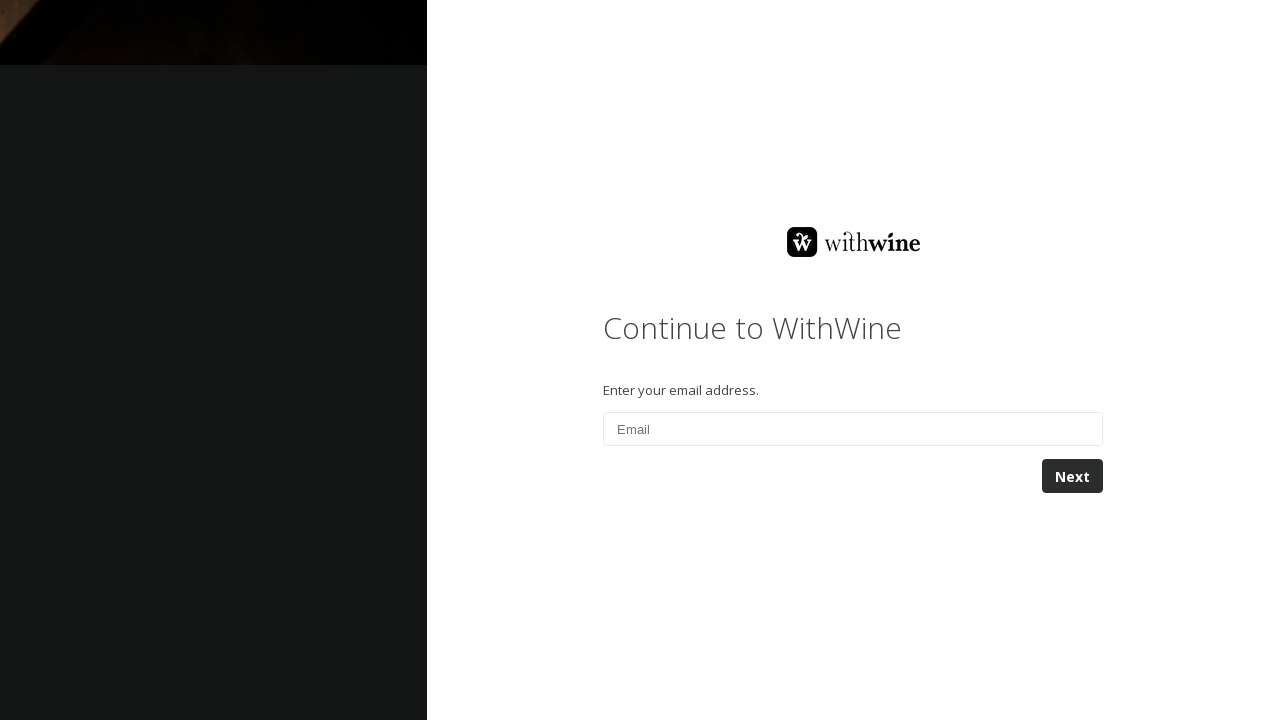

--- FILE ---
content_type: application/javascript
request_url: https://account.withwine.com/static/js/main.43416c9d.js
body_size: 216067
content:
/*! For license information please see main.43416c9d.js.LICENSE.txt */
!function(){var e={566:function(e,t,n){"use strict";var r="__global_unique_id__";e.exports=function(){return n.g[r]=(n.g[r]||0)+1}},110:function(e,t,n){"use strict";var r=n(441),o={childContextTypes:!0,contextType:!0,contextTypes:!0,defaultProps:!0,displayName:!0,getDefaultProps:!0,getDerivedStateFromError:!0,getDerivedStateFromProps:!0,mixins:!0,propTypes:!0,type:!0},a={name:!0,length:!0,prototype:!0,caller:!0,callee:!0,arguments:!0,arity:!0},i={$$typeof:!0,compare:!0,defaultProps:!0,displayName:!0,propTypes:!0,type:!0},l={};function u(e){return r.isMemo(e)?i:l[e.$$typeof]||o}l[r.ForwardRef]={$$typeof:!0,render:!0,defaultProps:!0,displayName:!0,propTypes:!0};var c=Object.defineProperty,s=Object.getOwnPropertyNames,f=Object.getOwnPropertySymbols,d=Object.getOwnPropertyDescriptor,p=Object.getPrototypeOf,m=Object.prototype;e.exports=function e(t,n,r){if("string"!==typeof n){if(m){var o=p(n);o&&o!==m&&e(t,o,r)}var i=s(n);f&&(i=i.concat(f(n)));for(var l=u(t),h=u(n),y=0;y<i.length;++y){var v=i[y];if(!a[v]&&(!r||!r[v])&&(!h||!h[v])&&(!l||!l[v])){var g=d(n,v);try{c(t,v,g)}catch(b){}}}}return t}},571:function(e){e.exports=Array.isArray||function(e){return"[object Array]"==Object.prototype.toString.call(e)}},725:function(e){"use strict";var t=Object.getOwnPropertySymbols,n=Object.prototype.hasOwnProperty,r=Object.prototype.propertyIsEnumerable;e.exports=function(){try{if(!Object.assign)return!1;var e=new String("abc");if(e[5]="de","5"===Object.getOwnPropertyNames(e)[0])return!1;for(var t={},n=0;n<10;n++)t["_"+String.fromCharCode(n)]=n;if("0123456789"!==Object.getOwnPropertyNames(t).map((function(e){return t[e]})).join(""))return!1;var r={};return"abcdefghijklmnopqrst".split("").forEach((function(e){r[e]=e})),"abcdefghijklmnopqrst"===Object.keys(Object.assign({},r)).join("")}catch(o){return!1}}()?Object.assign:function(e,o){for(var a,i,l=function(e){if(null===e||void 0===e)throw new TypeError("Object.assign cannot be called with null or undefined");return Object(e)}(e),u=1;u<arguments.length;u++){for(var c in a=Object(arguments[u]))n.call(a,c)&&(l[c]=a[c]);if(t){i=t(a);for(var s=0;s<i.length;s++)r.call(a,i[s])&&(l[i[s]]=a[i[s]])}}return l}},151:function(e,t,n){var r=n(571);e.exports=p,e.exports.parse=a,e.exports.compile=function(e,t){return l(a(e,t),t)},e.exports.tokensToFunction=l,e.exports.tokensToRegExp=d;var o=new RegExp(["(\\\\.)","([\\/.])?(?:(?:\\:(\\w+)(?:\\(((?:\\\\.|[^\\\\()])+)\\))?|\\(((?:\\\\.|[^\\\\()])+)\\))([+*?])?|(\\*))"].join("|"),"g");function a(e,t){for(var n,r=[],a=0,i=0,l="",s=t&&t.delimiter||"/";null!=(n=o.exec(e));){var f=n[0],d=n[1],p=n.index;if(l+=e.slice(i,p),i=p+f.length,d)l+=d[1];else{var m=e[i],h=n[2],y=n[3],v=n[4],g=n[5],b=n[6],w=n[7];l&&(r.push(l),l="");var E=null!=h&&null!=m&&m!==h,k="+"===b||"*"===b,x="?"===b||"*"===b,T=n[2]||s,S=v||g;r.push({name:y||a++,prefix:h||"",delimiter:T,optional:x,repeat:k,partial:E,asterisk:!!w,pattern:S?c(S):w?".*":"[^"+u(T)+"]+?"})}}return i<e.length&&(l+=e.substr(i)),l&&r.push(l),r}function i(e){return encodeURI(e).replace(/[\/?#]/g,(function(e){return"%"+e.charCodeAt(0).toString(16).toUpperCase()}))}function l(e,t){for(var n=new Array(e.length),o=0;o<e.length;o++)"object"===typeof e[o]&&(n[o]=new RegExp("^(?:"+e[o].pattern+")$",f(t)));return function(t,o){for(var a="",l=t||{},u=(o||{}).pretty?i:encodeURIComponent,c=0;c<e.length;c++){var s=e[c];if("string"!==typeof s){var f,d=l[s.name];if(null==d){if(s.optional){s.partial&&(a+=s.prefix);continue}throw new TypeError('Expected "'+s.name+'" to be defined')}if(r(d)){if(!s.repeat)throw new TypeError('Expected "'+s.name+'" to not repeat, but received `'+JSON.stringify(d)+"`");if(0===d.length){if(s.optional)continue;throw new TypeError('Expected "'+s.name+'" to not be empty')}for(var p=0;p<d.length;p++){if(f=u(d[p]),!n[c].test(f))throw new TypeError('Expected all "'+s.name+'" to match "'+s.pattern+'", but received `'+JSON.stringify(f)+"`");a+=(0===p?s.prefix:s.delimiter)+f}}else{if(f=s.asterisk?encodeURI(d).replace(/[?#]/g,(function(e){return"%"+e.charCodeAt(0).toString(16).toUpperCase()})):u(d),!n[c].test(f))throw new TypeError('Expected "'+s.name+'" to match "'+s.pattern+'", but received "'+f+'"');a+=s.prefix+f}}else a+=s}return a}}function u(e){return e.replace(/([.+*?=^!:${}()[\]|\/\\])/g,"\\$1")}function c(e){return e.replace(/([=!:$\/()])/g,"\\$1")}function s(e,t){return e.keys=t,e}function f(e){return e&&e.sensitive?"":"i"}function d(e,t,n){r(t)||(n=t||n,t=[]);for(var o=(n=n||{}).strict,a=!1!==n.end,i="",l=0;l<e.length;l++){var c=e[l];if("string"===typeof c)i+=u(c);else{var d=u(c.prefix),p="(?:"+c.pattern+")";t.push(c),c.repeat&&(p+="(?:"+d+p+")*"),i+=p=c.optional?c.partial?d+"("+p+")?":"(?:"+d+"("+p+"))?":d+"("+p+")"}}var m=u(n.delimiter||"/"),h=i.slice(-m.length)===m;return o||(i=(h?i.slice(0,-m.length):i)+"(?:"+m+"(?=$))?"),i+=a?"$":o&&h?"":"(?="+m+"|$)",s(new RegExp("^"+i,f(n)),t)}function p(e,t,n){return r(t)||(n=t||n,t=[]),n=n||{},e instanceof RegExp?function(e,t){var n=e.source.match(/\((?!\?)/g);if(n)for(var r=0;r<n.length;r++)t.push({name:r,prefix:null,delimiter:null,optional:!1,repeat:!1,partial:!1,asterisk:!1,pattern:null});return s(e,t)}(e,t):r(e)?function(e,t,n){for(var r=[],o=0;o<e.length;o++)r.push(p(e[o],t,n).source);return s(new RegExp("(?:"+r.join("|")+")",f(n)),t)}(e,t,n):function(e,t,n){return d(a(e,n),t,n)}(e,t,n)}},888:function(e,t,n){"use strict";var r=n(47);function o(){}function a(){}a.resetWarningCache=o,e.exports=function(){function e(e,t,n,o,a,i){if(i!==r){var l=new Error("Calling PropTypes validators directly is not supported by the `prop-types` package. Use PropTypes.checkPropTypes() to call them. Read more at http://fb.me/use-check-prop-types");throw l.name="Invariant Violation",l}}function t(){return e}e.isRequired=e;var n={array:e,bigint:e,bool:e,func:e,number:e,object:e,string:e,symbol:e,any:e,arrayOf:t,element:e,elementType:e,instanceOf:t,node:e,objectOf:t,oneOf:t,oneOfType:t,shape:t,exact:t,checkPropTypes:a,resetWarningCache:o};return n.PropTypes=n,n}},7:function(e,t,n){e.exports=n(888)()},47:function(e){"use strict";e.exports="SECRET_DO_NOT_PASS_THIS_OR_YOU_WILL_BE_FIRED"},463:function(e,t,n){"use strict";var r=n(791),o=n(725),a=n(296);function i(e){for(var t="https://reactjs.org/docs/error-decoder.html?invariant="+e,n=1;n<arguments.length;n++)t+="&args[]="+encodeURIComponent(arguments[n]);return"Minified React error #"+e+"; visit "+t+" for the full message or use the non-minified dev environment for full errors and additional helpful warnings."}if(!r)throw Error(i(227));var l=null,u={};function c(){if(l)for(var e in u){var t=u[e],n=l.indexOf(e);if(!(-1<n))throw Error(i(96,e));if(!f[n]){if(!t.extractEvents)throw Error(i(97,e));for(var r in f[n]=t,n=t.eventTypes){var o=void 0,a=n[r],c=t,p=r;if(d.hasOwnProperty(p))throw Error(i(99,p));d[p]=a;var m=a.phasedRegistrationNames;if(m){for(o in m)m.hasOwnProperty(o)&&s(m[o],c,p);o=!0}else a.registrationName?(s(a.registrationName,c,p),o=!0):o=!1;if(!o)throw Error(i(98,r,e))}}}}function s(e,t,n){if(p[e])throw Error(i(100,e));p[e]=t,m[e]=t.eventTypes[n].dependencies}var f=[],d={},p={},m={};function h(e,t,n,r,o,a,i,l,u){var c=Array.prototype.slice.call(arguments,3);try{t.apply(n,c)}catch(s){this.onError(s)}}var y=!1,v=null,g=!1,b=null,w={onError:function(e){y=!0,v=e}};function E(e,t,n,r,o,a,i,l,u){y=!1,v=null,h.apply(w,arguments)}var k=null,x=null,T=null;function S(e,t,n){var r=e.type||"unknown-event";e.currentTarget=T(n),function(e,t,n,r,o,a,l,u,c){if(E.apply(this,arguments),y){if(!y)throw Error(i(198));var s=v;y=!1,v=null,g||(g=!0,b=s)}}(r,t,void 0,e),e.currentTarget=null}function C(e,t){if(null==t)throw Error(i(30));return null==e?t:Array.isArray(e)?Array.isArray(t)?(e.push.apply(e,t),e):(e.push(t),e):Array.isArray(t)?[e].concat(t):[e,t]}function P(e,t,n){Array.isArray(e)?e.forEach(t,n):e&&t.call(n,e)}var _=null;function N(e){if(e){var t=e._dispatchListeners,n=e._dispatchInstances;if(Array.isArray(t))for(var r=0;r<t.length&&!e.isPropagationStopped();r++)S(e,t[r],n[r]);else t&&S(e,t,n);e._dispatchListeners=null,e._dispatchInstances=null,e.isPersistent()||e.constructor.release(e)}}function O(e){if(null!==e&&(_=C(_,e)),e=_,_=null,e){if(P(e,N),_)throw Error(i(95));if(g)throw e=b,g=!1,b=null,e}}var A={injectEventPluginOrder:function(e){if(l)throw Error(i(101));l=Array.prototype.slice.call(e),c()},injectEventPluginsByName:function(e){var t,n=!1;for(t in e)if(e.hasOwnProperty(t)){var r=e[t];if(!u.hasOwnProperty(t)||u[t]!==r){if(u[t])throw Error(i(102,t));u[t]=r,n=!0}}n&&c()}};function U(e,t){var n=e.stateNode;if(!n)return null;var r=k(n);if(!r)return null;n=r[t];e:switch(t){case"onClick":case"onClickCapture":case"onDoubleClick":case"onDoubleClickCapture":case"onMouseDown":case"onMouseDownCapture":case"onMouseMove":case"onMouseMoveCapture":case"onMouseUp":case"onMouseUpCapture":(r=!r.disabled)||(r=!("button"===(e=e.type)||"input"===e||"select"===e||"textarea"===e)),e=!r;break e;default:e=!1}if(e)return null;if(n&&"function"!==typeof n)throw Error(i(231,t,typeof n));return n}var R=r.__SECRET_INTERNALS_DO_NOT_USE_OR_YOU_WILL_BE_FIRED;R.hasOwnProperty("ReactCurrentDispatcher")||(R.ReactCurrentDispatcher={current:null}),R.hasOwnProperty("ReactCurrentBatchConfig")||(R.ReactCurrentBatchConfig={suspense:null});var L=/^(.*)[\\\/]/,F="function"===typeof Symbol&&Symbol.for,I=F?Symbol.for("react.element"):60103,M=F?Symbol.for("react.portal"):60106,D=F?Symbol.for("react.fragment"):60107,j=F?Symbol.for("react.strict_mode"):60108,z=F?Symbol.for("react.profiler"):60114,B=F?Symbol.for("react.provider"):60109,W=F?Symbol.for("react.context"):60110,$=F?Symbol.for("react.concurrent_mode"):60111,V=F?Symbol.for("react.forward_ref"):60112,H=F?Symbol.for("react.suspense"):60113,Q=F?Symbol.for("react.suspense_list"):60120,q=F?Symbol.for("react.memo"):60115,X=F?Symbol.for("react.lazy"):60116;F&&Symbol.for("react.fundamental"),F&&Symbol.for("react.responder"),F&&Symbol.for("react.scope");var K="function"===typeof Symbol&&Symbol.iterator;function G(e){return null===e||"object"!==typeof e?null:"function"===typeof(e=K&&e[K]||e["@@iterator"])?e:null}function Y(e){if(null==e)return null;if("function"===typeof e)return e.displayName||e.name||null;if("string"===typeof e)return e;switch(e){case D:return"Fragment";case M:return"Portal";case z:return"Profiler";case j:return"StrictMode";case H:return"Suspense";case Q:return"SuspenseList"}if("object"===typeof e)switch(e.$$typeof){case W:return"Context.Consumer";case B:return"Context.Provider";case V:var t=e.render;return t=t.displayName||t.name||"",e.displayName||(""!==t?"ForwardRef("+t+")":"ForwardRef");case q:return Y(e.type);case X:if(e=1===e._status?e._result:null)return Y(e)}return null}function Z(e){var t="";do{e:switch(e.tag){case 3:case 4:case 6:case 7:case 10:case 9:var n="";break e;default:var r=e._debugOwner,o=e._debugSource,a=Y(e.type);n=null,r&&(n=Y(r.type)),r=a,a="",o?a=" (at "+o.fileName.replace(L,"")+":"+o.lineNumber+")":n&&(a=" (created by "+n+")"),n="\n    in "+(r||"Unknown")+a}t+=n,e=e.return}while(e);return t}var J=!("undefined"===typeof window||"undefined"===typeof window.document||"undefined"===typeof window.document.createElement),ee=null,te=null,ne=null;function re(e){if(e=x(e)){if("function"!==typeof ee)throw Error(i(280));var t=k(e.stateNode);ee(e.stateNode,e.type,t)}}function oe(e){te?ne?ne.push(e):ne=[e]:te=e}function ae(){if(te){var e=te,t=ne;if(ne=te=null,re(e),t)for(e=0;e<t.length;e++)re(t[e])}}function ie(e,t){return e(t)}function le(e,t,n,r){return e(t,n,r)}function ue(){}var ce=ie,se=!1,fe=!1;function de(){null===te&&null===ne||(ue(),ae())}new Map;var pe=/^[:A-Z_a-z\u00C0-\u00D6\u00D8-\u00F6\u00F8-\u02FF\u0370-\u037D\u037F-\u1FFF\u200C-\u200D\u2070-\u218F\u2C00-\u2FEF\u3001-\uD7FF\uF900-\uFDCF\uFDF0-\uFFFD][:A-Z_a-z\u00C0-\u00D6\u00D8-\u00F6\u00F8-\u02FF\u0370-\u037D\u037F-\u1FFF\u200C-\u200D\u2070-\u218F\u2C00-\u2FEF\u3001-\uD7FF\uF900-\uFDCF\uFDF0-\uFFFD\-.0-9\u00B7\u0300-\u036F\u203F-\u2040]*$/,me=Object.prototype.hasOwnProperty,he={},ye={};function ve(e,t,n,r,o,a){this.acceptsBooleans=2===t||3===t||4===t,this.attributeName=r,this.attributeNamespace=o,this.mustUseProperty=n,this.propertyName=e,this.type=t,this.sanitizeURL=a}var ge={};"children dangerouslySetInnerHTML defaultValue defaultChecked innerHTML suppressContentEditableWarning suppressHydrationWarning style".split(" ").forEach((function(e){ge[e]=new ve(e,0,!1,e,null,!1)})),[["acceptCharset","accept-charset"],["className","class"],["htmlFor","for"],["httpEquiv","http-equiv"]].forEach((function(e){var t=e[0];ge[t]=new ve(t,1,!1,e[1],null,!1)})),["contentEditable","draggable","spellCheck","value"].forEach((function(e){ge[e]=new ve(e,2,!1,e.toLowerCase(),null,!1)})),["autoReverse","externalResourcesRequired","focusable","preserveAlpha"].forEach((function(e){ge[e]=new ve(e,2,!1,e,null,!1)})),"allowFullScreen async autoFocus autoPlay controls default defer disabled disablePictureInPicture formNoValidate hidden loop noModule noValidate open playsInline readOnly required reversed scoped seamless itemScope".split(" ").forEach((function(e){ge[e]=new ve(e,3,!1,e.toLowerCase(),null,!1)})),["checked","multiple","muted","selected"].forEach((function(e){ge[e]=new ve(e,3,!0,e,null,!1)})),["capture","download"].forEach((function(e){ge[e]=new ve(e,4,!1,e,null,!1)})),["cols","rows","size","span"].forEach((function(e){ge[e]=new ve(e,6,!1,e,null,!1)})),["rowSpan","start"].forEach((function(e){ge[e]=new ve(e,5,!1,e.toLowerCase(),null,!1)}));var be=/[\-:]([a-z])/g;function we(e){return e[1].toUpperCase()}function Ee(e){switch(typeof e){case"boolean":case"number":case"object":case"string":case"undefined":return e;default:return""}}function ke(e,t,n,r){var o=ge.hasOwnProperty(t)?ge[t]:null;(null!==o?0===o.type:!r&&(2<t.length&&("o"===t[0]||"O"===t[0])&&("n"===t[1]||"N"===t[1])))||(function(e,t,n,r){if(null===t||"undefined"===typeof t||function(e,t,n,r){if(null!==n&&0===n.type)return!1;switch(typeof t){case"function":case"symbol":return!0;case"boolean":return!r&&(null!==n?!n.acceptsBooleans:"data-"!==(e=e.toLowerCase().slice(0,5))&&"aria-"!==e);default:return!1}}(e,t,n,r))return!0;if(r)return!1;if(null!==n)switch(n.type){case 3:return!t;case 4:return!1===t;case 5:return isNaN(t);case 6:return isNaN(t)||1>t}return!1}(t,n,o,r)&&(n=null),r||null===o?function(e){return!!me.call(ye,e)||!me.call(he,e)&&(pe.test(e)?ye[e]=!0:(he[e]=!0,!1))}(t)&&(null===n?e.removeAttribute(t):e.setAttribute(t,""+n)):o.mustUseProperty?e[o.propertyName]=null===n?3!==o.type&&"":n:(t=o.attributeName,r=o.attributeNamespace,null===n?e.removeAttribute(t):(n=3===(o=o.type)||4===o&&!0===n?"":""+n,r?e.setAttributeNS(r,t,n):e.setAttribute(t,n))))}function xe(e){var t=e.type;return(e=e.nodeName)&&"input"===e.toLowerCase()&&("checkbox"===t||"radio"===t)}function Te(e){e._valueTracker||(e._valueTracker=function(e){var t=xe(e)?"checked":"value",n=Object.getOwnPropertyDescriptor(e.constructor.prototype,t),r=""+e[t];if(!e.hasOwnProperty(t)&&"undefined"!==typeof n&&"function"===typeof n.get&&"function"===typeof n.set){var o=n.get,a=n.set;return Object.defineProperty(e,t,{configurable:!0,get:function(){return o.call(this)},set:function(e){r=""+e,a.call(this,e)}}),Object.defineProperty(e,t,{enumerable:n.enumerable}),{getValue:function(){return r},setValue:function(e){r=""+e},stopTracking:function(){e._valueTracker=null,delete e[t]}}}}(e))}function Se(e){if(!e)return!1;var t=e._valueTracker;if(!t)return!0;var n=t.getValue(),r="";return e&&(r=xe(e)?e.checked?"true":"false":e.value),(e=r)!==n&&(t.setValue(e),!0)}function Ce(e,t){var n=t.checked;return o({},t,{defaultChecked:void 0,defaultValue:void 0,value:void 0,checked:null!=n?n:e._wrapperState.initialChecked})}function Pe(e,t){var n=null==t.defaultValue?"":t.defaultValue,r=null!=t.checked?t.checked:t.defaultChecked;n=Ee(null!=t.value?t.value:n),e._wrapperState={initialChecked:r,initialValue:n,controlled:"checkbox"===t.type||"radio"===t.type?null!=t.checked:null!=t.value}}function _e(e,t){null!=(t=t.checked)&&ke(e,"checked",t,!1)}function Ne(e,t){_e(e,t);var n=Ee(t.value),r=t.type;if(null!=n)"number"===r?(0===n&&""===e.value||e.value!=n)&&(e.value=""+n):e.value!==""+n&&(e.value=""+n);else if("submit"===r||"reset"===r)return void e.removeAttribute("value");t.hasOwnProperty("value")?Ae(e,t.type,n):t.hasOwnProperty("defaultValue")&&Ae(e,t.type,Ee(t.defaultValue)),null==t.checked&&null!=t.defaultChecked&&(e.defaultChecked=!!t.defaultChecked)}function Oe(e,t,n){if(t.hasOwnProperty("value")||t.hasOwnProperty("defaultValue")){var r=t.type;if(!("submit"!==r&&"reset"!==r||void 0!==t.value&&null!==t.value))return;t=""+e._wrapperState.initialValue,n||t===e.value||(e.value=t),e.defaultValue=t}""!==(n=e.name)&&(e.name=""),e.defaultChecked=!e.defaultChecked,e.defaultChecked=!!e._wrapperState.initialChecked,""!==n&&(e.name=n)}function Ae(e,t,n){"number"===t&&e.ownerDocument.activeElement===e||(null==n?e.defaultValue=""+e._wrapperState.initialValue:e.defaultValue!==""+n&&(e.defaultValue=""+n))}function Ue(e,t){return e=o({children:void 0},t),(t=function(e){var t="";return r.Children.forEach(e,(function(e){null!=e&&(t+=e)})),t}(t.children))&&(e.children=t),e}function Re(e,t,n,r){if(e=e.options,t){t={};for(var o=0;o<n.length;o++)t["$"+n[o]]=!0;for(n=0;n<e.length;n++)o=t.hasOwnProperty("$"+e[n].value),e[n].selected!==o&&(e[n].selected=o),o&&r&&(e[n].defaultSelected=!0)}else{for(n=""+Ee(n),t=null,o=0;o<e.length;o++){if(e[o].value===n)return e[o].selected=!0,void(r&&(e[o].defaultSelected=!0));null!==t||e[o].disabled||(t=e[o])}null!==t&&(t.selected=!0)}}function Le(e,t){if(null!=t.dangerouslySetInnerHTML)throw Error(i(91));return o({},t,{value:void 0,defaultValue:void 0,children:""+e._wrapperState.initialValue})}function Fe(e,t){var n=t.value;if(null==n){if(n=t.defaultValue,null!=(t=t.children)){if(null!=n)throw Error(i(92));if(Array.isArray(t)){if(!(1>=t.length))throw Error(i(93));t=t[0]}n=t}null==n&&(n="")}e._wrapperState={initialValue:Ee(n)}}function Ie(e,t){var n=Ee(t.value),r=Ee(t.defaultValue);null!=n&&((n=""+n)!==e.value&&(e.value=n),null==t.defaultValue&&e.defaultValue!==n&&(e.defaultValue=n)),null!=r&&(e.defaultValue=""+r)}function Me(e){var t=e.textContent;t===e._wrapperState.initialValue&&""!==t&&null!==t&&(e.value=t)}"accent-height alignment-baseline arabic-form baseline-shift cap-height clip-path clip-rule color-interpolation color-interpolation-filters color-profile color-rendering dominant-baseline enable-background fill-opacity fill-rule flood-color flood-opacity font-family font-size font-size-adjust font-stretch font-style font-variant font-weight glyph-name glyph-orientation-horizontal glyph-orientation-vertical horiz-adv-x horiz-origin-x image-rendering letter-spacing lighting-color marker-end marker-mid marker-start overline-position overline-thickness paint-order panose-1 pointer-events rendering-intent shape-rendering stop-color stop-opacity strikethrough-position strikethrough-thickness stroke-dasharray stroke-dashoffset stroke-linecap stroke-linejoin stroke-miterlimit stroke-opacity stroke-width text-anchor text-decoration text-rendering underline-position underline-thickness unicode-bidi unicode-range units-per-em v-alphabetic v-hanging v-ideographic v-mathematical vector-effect vert-adv-y vert-origin-x vert-origin-y word-spacing writing-mode xmlns:xlink x-height".split(" ").forEach((function(e){var t=e.replace(be,we);ge[t]=new ve(t,1,!1,e,null,!1)})),"xlink:actuate xlink:arcrole xlink:role xlink:show xlink:title xlink:type".split(" ").forEach((function(e){var t=e.replace(be,we);ge[t]=new ve(t,1,!1,e,"http://www.w3.org/1999/xlink",!1)})),["xml:base","xml:lang","xml:space"].forEach((function(e){var t=e.replace(be,we);ge[t]=new ve(t,1,!1,e,"http://www.w3.org/XML/1998/namespace",!1)})),["tabIndex","crossOrigin"].forEach((function(e){ge[e]=new ve(e,1,!1,e.toLowerCase(),null,!1)})),ge.xlinkHref=new ve("xlinkHref",1,!1,"xlink:href","http://www.w3.org/1999/xlink",!0),["src","href","action","formAction"].forEach((function(e){ge[e]=new ve(e,1,!1,e.toLowerCase(),null,!0)}));var De={html:"http://www.w3.org/1999/xhtml",mathml:"http://www.w3.org/1998/Math/MathML",svg:"http://www.w3.org/2000/svg"};function je(e){switch(e){case"svg":return"http://www.w3.org/2000/svg";case"math":return"http://www.w3.org/1998/Math/MathML";default:return"http://www.w3.org/1999/xhtml"}}function ze(e,t){return null==e||"http://www.w3.org/1999/xhtml"===e?je(t):"http://www.w3.org/2000/svg"===e&&"foreignObject"===t?"http://www.w3.org/1999/xhtml":e}var Be,We,$e=(We=function(e,t){if(e.namespaceURI!==De.svg||"innerHTML"in e)e.innerHTML=t;else{for((Be=Be||document.createElement("div")).innerHTML="<svg>"+t.valueOf().toString()+"</svg>",t=Be.firstChild;e.firstChild;)e.removeChild(e.firstChild);for(;t.firstChild;)e.appendChild(t.firstChild)}},"undefined"!==typeof MSApp&&MSApp.execUnsafeLocalFunction?function(e,t,n,r){MSApp.execUnsafeLocalFunction((function(){return We(e,t)}))}:We);function Ve(e,t){if(t){var n=e.firstChild;if(n&&n===e.lastChild&&3===n.nodeType)return void(n.nodeValue=t)}e.textContent=t}function He(e,t){var n={};return n[e.toLowerCase()]=t.toLowerCase(),n["Webkit"+e]="webkit"+t,n["Moz"+e]="moz"+t,n}var Qe={animationend:He("Animation","AnimationEnd"),animationiteration:He("Animation","AnimationIteration"),animationstart:He("Animation","AnimationStart"),transitionend:He("Transition","TransitionEnd")},qe={},Xe={};function Ke(e){if(qe[e])return qe[e];if(!Qe[e])return e;var t,n=Qe[e];for(t in n)if(n.hasOwnProperty(t)&&t in Xe)return qe[e]=n[t];return e}J&&(Xe=document.createElement("div").style,"AnimationEvent"in window||(delete Qe.animationend.animation,delete Qe.animationiteration.animation,delete Qe.animationstart.animation),"TransitionEvent"in window||delete Qe.transitionend.transition);var Ge=Ke("animationend"),Ye=Ke("animationiteration"),Ze=Ke("animationstart"),Je=Ke("transitionend"),et="abort canplay canplaythrough durationchange emptied encrypted ended error loadeddata loadedmetadata loadstart pause play playing progress ratechange seeked seeking stalled suspend timeupdate volumechange waiting".split(" ");function tt(e){var t=e,n=e;if(e.alternate)for(;t.return;)t=t.return;else{e=t;do{0!==(1026&(t=e).effectTag)&&(n=t.return),e=t.return}while(e)}return 3===t.tag?n:null}function nt(e){if(13===e.tag){var t=e.memoizedState;if(null===t&&(null!==(e=e.alternate)&&(t=e.memoizedState)),null!==t)return t.dehydrated}return null}function rt(e){if(tt(e)!==e)throw Error(i(188))}function ot(e){if(e=function(e){var t=e.alternate;if(!t){if(null===(t=tt(e)))throw Error(i(188));return t!==e?null:e}for(var n=e,r=t;;){var o=n.return;if(null===o)break;var a=o.alternate;if(null===a){if(null!==(r=o.return)){n=r;continue}break}if(o.child===a.child){for(a=o.child;a;){if(a===n)return rt(o),e;if(a===r)return rt(o),t;a=a.sibling}throw Error(i(188))}if(n.return!==r.return)n=o,r=a;else{for(var l=!1,u=o.child;u;){if(u===n){l=!0,n=o,r=a;break}if(u===r){l=!0,r=o,n=a;break}u=u.sibling}if(!l){for(u=a.child;u;){if(u===n){l=!0,n=a,r=o;break}if(u===r){l=!0,r=a,n=o;break}u=u.sibling}if(!l)throw Error(i(189))}}if(n.alternate!==r)throw Error(i(190))}if(3!==n.tag)throw Error(i(188));return n.stateNode.current===n?e:t}(e),!e)return null;for(var t=e;;){if(5===t.tag||6===t.tag)return t;if(t.child)t.child.return=t,t=t.child;else{if(t===e)break;for(;!t.sibling;){if(!t.return||t.return===e)return null;t=t.return}t.sibling.return=t.return,t=t.sibling}}return null}var at,it,lt,ut=!1,ct=[],st=null,ft=null,dt=null,pt=new Map,mt=new Map,ht=[],yt="mousedown mouseup touchcancel touchend touchstart auxclick dblclick pointercancel pointerdown pointerup dragend dragstart drop compositionend compositionstart keydown keypress keyup input textInput close cancel copy cut paste click change contextmenu reset submit".split(" "),vt="focus blur dragenter dragleave mouseover mouseout pointerover pointerout gotpointercapture lostpointercapture".split(" ");function gt(e,t,n,r){return{blockedOn:e,topLevelType:t,eventSystemFlags:32|n,nativeEvent:r}}function bt(e,t){switch(e){case"focus":case"blur":st=null;break;case"dragenter":case"dragleave":ft=null;break;case"mouseover":case"mouseout":dt=null;break;case"pointerover":case"pointerout":pt.delete(t.pointerId);break;case"gotpointercapture":case"lostpointercapture":mt.delete(t.pointerId)}}function wt(e,t,n,r,o){return null===e||e.nativeEvent!==o?(e=gt(t,n,r,o),null!==t&&(null!==(t=hr(t))&&it(t)),e):(e.eventSystemFlags|=r,e)}function Et(e){var t=mr(e.target);if(null!==t){var n=tt(t);if(null!==n)if(13===(t=n.tag)){if(null!==(t=nt(n)))return e.blockedOn=t,void a.unstable_runWithPriority(e.priority,(function(){lt(n)}))}else if(3===t&&n.stateNode.hydrate)return void(e.blockedOn=3===n.tag?n.stateNode.containerInfo:null)}e.blockedOn=null}function kt(e){if(null!==e.blockedOn)return!1;var t=Un(e.topLevelType,e.eventSystemFlags,e.nativeEvent);if(null!==t){var n=hr(t);return null!==n&&it(n),e.blockedOn=t,!1}return!0}function xt(e,t,n){kt(e)&&n.delete(t)}function Tt(){for(ut=!1;0<ct.length;){var e=ct[0];if(null!==e.blockedOn){null!==(e=hr(e.blockedOn))&&at(e);break}var t=Un(e.topLevelType,e.eventSystemFlags,e.nativeEvent);null!==t?e.blockedOn=t:ct.shift()}null!==st&&kt(st)&&(st=null),null!==ft&&kt(ft)&&(ft=null),null!==dt&&kt(dt)&&(dt=null),pt.forEach(xt),mt.forEach(xt)}function St(e,t){e.blockedOn===t&&(e.blockedOn=null,ut||(ut=!0,a.unstable_scheduleCallback(a.unstable_NormalPriority,Tt)))}function Ct(e){function t(t){return St(t,e)}if(0<ct.length){St(ct[0],e);for(var n=1;n<ct.length;n++){var r=ct[n];r.blockedOn===e&&(r.blockedOn=null)}}for(null!==st&&St(st,e),null!==ft&&St(ft,e),null!==dt&&St(dt,e),pt.forEach(t),mt.forEach(t),n=0;n<ht.length;n++)(r=ht[n]).blockedOn===e&&(r.blockedOn=null);for(;0<ht.length&&null===(n=ht[0]).blockedOn;)Et(n),null===n.blockedOn&&ht.shift()}function Pt(e){return(e=e.target||e.srcElement||window).correspondingUseElement&&(e=e.correspondingUseElement),3===e.nodeType?e.parentNode:e}function _t(e){do{e=e.return}while(e&&5!==e.tag);return e||null}function Nt(e,t,n){(t=U(e,n.dispatchConfig.phasedRegistrationNames[t]))&&(n._dispatchListeners=C(n._dispatchListeners,t),n._dispatchInstances=C(n._dispatchInstances,e))}function Ot(e){if(e&&e.dispatchConfig.phasedRegistrationNames){for(var t=e._targetInst,n=[];t;)n.push(t),t=_t(t);for(t=n.length;0<t--;)Nt(n[t],"captured",e);for(t=0;t<n.length;t++)Nt(n[t],"bubbled",e)}}function At(e,t,n){e&&n&&n.dispatchConfig.registrationName&&(t=U(e,n.dispatchConfig.registrationName))&&(n._dispatchListeners=C(n._dispatchListeners,t),n._dispatchInstances=C(n._dispatchInstances,e))}function Ut(e){e&&e.dispatchConfig.registrationName&&At(e._targetInst,null,e)}function Rt(e){P(e,Ot)}function Lt(){return!0}function Ft(){return!1}function It(e,t,n,r){for(var o in this.dispatchConfig=e,this._targetInst=t,this.nativeEvent=n,e=this.constructor.Interface)e.hasOwnProperty(o)&&((t=e[o])?this[o]=t(n):"target"===o?this.target=r:this[o]=n[o]);return this.isDefaultPrevented=(null!=n.defaultPrevented?n.defaultPrevented:!1===n.returnValue)?Lt:Ft,this.isPropagationStopped=Ft,this}function Mt(e,t,n,r){if(this.eventPool.length){var o=this.eventPool.pop();return this.call(o,e,t,n,r),o}return new this(e,t,n,r)}function Dt(e){if(!(e instanceof this))throw Error(i(279));e.destructor(),10>this.eventPool.length&&this.eventPool.push(e)}function jt(e){e.eventPool=[],e.getPooled=Mt,e.release=Dt}o(It.prototype,{preventDefault:function(){this.defaultPrevented=!0;var e=this.nativeEvent;e&&(e.preventDefault?e.preventDefault():"unknown"!==typeof e.returnValue&&(e.returnValue=!1),this.isDefaultPrevented=Lt)},stopPropagation:function(){var e=this.nativeEvent;e&&(e.stopPropagation?e.stopPropagation():"unknown"!==typeof e.cancelBubble&&(e.cancelBubble=!0),this.isPropagationStopped=Lt)},persist:function(){this.isPersistent=Lt},isPersistent:Ft,destructor:function(){var e,t=this.constructor.Interface;for(e in t)this[e]=null;this.nativeEvent=this._targetInst=this.dispatchConfig=null,this.isPropagationStopped=this.isDefaultPrevented=Ft,this._dispatchInstances=this._dispatchListeners=null}}),It.Interface={type:null,target:null,currentTarget:function(){return null},eventPhase:null,bubbles:null,cancelable:null,timeStamp:function(e){return e.timeStamp||Date.now()},defaultPrevented:null,isTrusted:null},It.extend=function(e){function t(){}function n(){return r.apply(this,arguments)}var r=this;t.prototype=r.prototype;var a=new t;return o(a,n.prototype),n.prototype=a,n.prototype.constructor=n,n.Interface=o({},r.Interface,e),n.extend=r.extend,jt(n),n},jt(It);var zt=It.extend({animationName:null,elapsedTime:null,pseudoElement:null}),Bt=It.extend({clipboardData:function(e){return"clipboardData"in e?e.clipboardData:window.clipboardData}}),Wt=It.extend({view:null,detail:null}),$t=Wt.extend({relatedTarget:null});function Vt(e){var t=e.keyCode;return"charCode"in e?0===(e=e.charCode)&&13===t&&(e=13):e=t,10===e&&(e=13),32<=e||13===e?e:0}var Ht={Esc:"Escape",Spacebar:" ",Left:"ArrowLeft",Up:"ArrowUp",Right:"ArrowRight",Down:"ArrowDown",Del:"Delete",Win:"OS",Menu:"ContextMenu",Apps:"ContextMenu",Scroll:"ScrollLock",MozPrintableKey:"Unidentified"},Qt={8:"Backspace",9:"Tab",12:"Clear",13:"Enter",16:"Shift",17:"Control",18:"Alt",19:"Pause",20:"CapsLock",27:"Escape",32:" ",33:"PageUp",34:"PageDown",35:"End",36:"Home",37:"ArrowLeft",38:"ArrowUp",39:"ArrowRight",40:"ArrowDown",45:"Insert",46:"Delete",112:"F1",113:"F2",114:"F3",115:"F4",116:"F5",117:"F6",118:"F7",119:"F8",120:"F9",121:"F10",122:"F11",123:"F12",144:"NumLock",145:"ScrollLock",224:"Meta"},qt={Alt:"altKey",Control:"ctrlKey",Meta:"metaKey",Shift:"shiftKey"};function Xt(e){var t=this.nativeEvent;return t.getModifierState?t.getModifierState(e):!!(e=qt[e])&&!!t[e]}function Kt(){return Xt}for(var Gt=Wt.extend({key:function(e){if(e.key){var t=Ht[e.key]||e.key;if("Unidentified"!==t)return t}return"keypress"===e.type?13===(e=Vt(e))?"Enter":String.fromCharCode(e):"keydown"===e.type||"keyup"===e.type?Qt[e.keyCode]||"Unidentified":""},location:null,ctrlKey:null,shiftKey:null,altKey:null,metaKey:null,repeat:null,locale:null,getModifierState:Kt,charCode:function(e){return"keypress"===e.type?Vt(e):0},keyCode:function(e){return"keydown"===e.type||"keyup"===e.type?e.keyCode:0},which:function(e){return"keypress"===e.type?Vt(e):"keydown"===e.type||"keyup"===e.type?e.keyCode:0}}),Yt=0,Zt=0,Jt=!1,en=!1,tn=Wt.extend({screenX:null,screenY:null,clientX:null,clientY:null,pageX:null,pageY:null,ctrlKey:null,shiftKey:null,altKey:null,metaKey:null,getModifierState:Kt,button:null,buttons:null,relatedTarget:function(e){return e.relatedTarget||(e.fromElement===e.srcElement?e.toElement:e.fromElement)},movementX:function(e){if("movementX"in e)return e.movementX;var t=Yt;return Yt=e.screenX,Jt?"mousemove"===e.type?e.screenX-t:0:(Jt=!0,0)},movementY:function(e){if("movementY"in e)return e.movementY;var t=Zt;return Zt=e.screenY,en?"mousemove"===e.type?e.screenY-t:0:(en=!0,0)}}),nn=tn.extend({pointerId:null,width:null,height:null,pressure:null,tangentialPressure:null,tiltX:null,tiltY:null,twist:null,pointerType:null,isPrimary:null}),rn=tn.extend({dataTransfer:null}),on=Wt.extend({touches:null,targetTouches:null,changedTouches:null,altKey:null,metaKey:null,ctrlKey:null,shiftKey:null,getModifierState:Kt}),an=It.extend({propertyName:null,elapsedTime:null,pseudoElement:null}),ln=tn.extend({deltaX:function(e){return"deltaX"in e?e.deltaX:"wheelDeltaX"in e?-e.wheelDeltaX:0},deltaY:function(e){return"deltaY"in e?e.deltaY:"wheelDeltaY"in e?-e.wheelDeltaY:"wheelDelta"in e?-e.wheelDelta:0},deltaZ:null,deltaMode:null}),un=[["blur","blur",0],["cancel","cancel",0],["click","click",0],["close","close",0],["contextmenu","contextMenu",0],["copy","copy",0],["cut","cut",0],["auxclick","auxClick",0],["dblclick","doubleClick",0],["dragend","dragEnd",0],["dragstart","dragStart",0],["drop","drop",0],["focus","focus",0],["input","input",0],["invalid","invalid",0],["keydown","keyDown",0],["keypress","keyPress",0],["keyup","keyUp",0],["mousedown","mouseDown",0],["mouseup","mouseUp",0],["paste","paste",0],["pause","pause",0],["play","play",0],["pointercancel","pointerCancel",0],["pointerdown","pointerDown",0],["pointerup","pointerUp",0],["ratechange","rateChange",0],["reset","reset",0],["seeked","seeked",0],["submit","submit",0],["touchcancel","touchCancel",0],["touchend","touchEnd",0],["touchstart","touchStart",0],["volumechange","volumeChange",0],["drag","drag",1],["dragenter","dragEnter",1],["dragexit","dragExit",1],["dragleave","dragLeave",1],["dragover","dragOver",1],["mousemove","mouseMove",1],["mouseout","mouseOut",1],["mouseover","mouseOver",1],["pointermove","pointerMove",1],["pointerout","pointerOut",1],["pointerover","pointerOver",1],["scroll","scroll",1],["toggle","toggle",1],["touchmove","touchMove",1],["wheel","wheel",1],["abort","abort",2],[Ge,"animationEnd",2],[Ye,"animationIteration",2],[Ze,"animationStart",2],["canplay","canPlay",2],["canplaythrough","canPlayThrough",2],["durationchange","durationChange",2],["emptied","emptied",2],["encrypted","encrypted",2],["ended","ended",2],["error","error",2],["gotpointercapture","gotPointerCapture",2],["load","load",2],["loadeddata","loadedData",2],["loadedmetadata","loadedMetadata",2],["loadstart","loadStart",2],["lostpointercapture","lostPointerCapture",2],["playing","playing",2],["progress","progress",2],["seeking","seeking",2],["stalled","stalled",2],["suspend","suspend",2],["timeupdate","timeUpdate",2],[Je,"transitionEnd",2],["waiting","waiting",2]],cn={},sn={},fn=0;fn<un.length;fn++){var dn=un[fn],pn=dn[0],mn=dn[1],hn=dn[2],yn="on"+(mn[0].toUpperCase()+mn.slice(1)),vn={phasedRegistrationNames:{bubbled:yn,captured:yn+"Capture"},dependencies:[pn],eventPriority:hn};cn[mn]=vn,sn[pn]=vn}var gn={eventTypes:cn,getEventPriority:function(e){return void 0!==(e=sn[e])?e.eventPriority:2},extractEvents:function(e,t,n,r){var o=sn[e];if(!o)return null;switch(e){case"keypress":if(0===Vt(n))return null;case"keydown":case"keyup":e=Gt;break;case"blur":case"focus":e=$t;break;case"click":if(2===n.button)return null;case"auxclick":case"dblclick":case"mousedown":case"mousemove":case"mouseup":case"mouseout":case"mouseover":case"contextmenu":e=tn;break;case"drag":case"dragend":case"dragenter":case"dragexit":case"dragleave":case"dragover":case"dragstart":case"drop":e=rn;break;case"touchcancel":case"touchend":case"touchmove":case"touchstart":e=on;break;case Ge:case Ye:case Ze:e=zt;break;case Je:e=an;break;case"scroll":e=Wt;break;case"wheel":e=ln;break;case"copy":case"cut":case"paste":e=Bt;break;case"gotpointercapture":case"lostpointercapture":case"pointercancel":case"pointerdown":case"pointermove":case"pointerout":case"pointerover":case"pointerup":e=nn;break;default:e=It}return Rt(t=e.getPooled(o,t,n,r)),t}},bn=a.unstable_UserBlockingPriority,wn=a.unstable_runWithPriority,En=gn.getEventPriority,kn=10,xn=[];function Tn(e){var t=e.targetInst,n=t;do{if(!n){e.ancestors.push(n);break}var r=n;if(3===r.tag)r=r.stateNode.containerInfo;else{for(;r.return;)r=r.return;r=3!==r.tag?null:r.stateNode.containerInfo}if(!r)break;5!==(t=n.tag)&&6!==t||e.ancestors.push(n),n=mr(r)}while(n);for(n=0;n<e.ancestors.length;n++){t=e.ancestors[n];var o=Pt(e.nativeEvent);r=e.topLevelType;for(var a=e.nativeEvent,i=e.eventSystemFlags,l=null,u=0;u<f.length;u++){var c=f[u];c&&(c=c.extractEvents(r,t,a,o,i))&&(l=C(l,c))}O(l)}}var Sn=!0;function Cn(e,t){Pn(t,e,!1)}function Pn(e,t,n){switch(En(t)){case 0:var r=_n.bind(null,t,1);break;case 1:r=Nn.bind(null,t,1);break;default:r=An.bind(null,t,1)}n?e.addEventListener(t,r,!0):e.addEventListener(t,r,!1)}function _n(e,t,n){se||ue();var r=An,o=se;se=!0;try{le(r,e,t,n)}finally{(se=o)||de()}}function Nn(e,t,n){wn(bn,An.bind(null,e,t,n))}function On(e,t,n,r){if(xn.length){var o=xn.pop();o.topLevelType=e,o.eventSystemFlags=t,o.nativeEvent=n,o.targetInst=r,e=o}else e={topLevelType:e,eventSystemFlags:t,nativeEvent:n,targetInst:r,ancestors:[]};try{if(t=Tn,n=e,fe)t(n,void 0);else{fe=!0;try{ce(t,n,void 0)}finally{fe=!1,de()}}}finally{e.topLevelType=null,e.nativeEvent=null,e.targetInst=null,e.ancestors.length=0,xn.length<kn&&xn.push(e)}}function An(e,t,n){if(Sn)if(0<ct.length&&-1<yt.indexOf(e))e=gt(null,e,t,n),ct.push(e);else{var r=Un(e,t,n);null===r?bt(e,n):-1<yt.indexOf(e)?(e=gt(r,e,t,n),ct.push(e)):function(e,t,n,r){switch(t){case"focus":return st=wt(st,e,t,n,r),!0;case"dragenter":return ft=wt(ft,e,t,n,r),!0;case"mouseover":return dt=wt(dt,e,t,n,r),!0;case"pointerover":var o=r.pointerId;return pt.set(o,wt(pt.get(o)||null,e,t,n,r)),!0;case"gotpointercapture":return o=r.pointerId,mt.set(o,wt(mt.get(o)||null,e,t,n,r)),!0}return!1}(r,e,t,n)||(bt(e,n),On(e,t,n,null))}}function Un(e,t,n){var r=Pt(n);if(null!==(r=mr(r))){var o=tt(r);if(null===o)r=null;else{var a=o.tag;if(13===a){if(null!==(r=nt(o)))return r;r=null}else if(3===a){if(o.stateNode.hydrate)return 3===o.tag?o.stateNode.containerInfo:null;r=null}else o!==r&&(r=null)}}return On(e,t,n,r),null}function Rn(e){if(!J)return!1;var t=(e="on"+e)in document;return t||((t=document.createElement("div")).setAttribute(e,"return;"),t="function"===typeof t[e]),t}var Ln=new("function"===typeof WeakMap?WeakMap:Map);function Fn(e){var t=Ln.get(e);return void 0===t&&(t=new Set,Ln.set(e,t)),t}function In(e,t,n){if(!n.has(e)){switch(e){case"scroll":Pn(t,"scroll",!0);break;case"focus":case"blur":Pn(t,"focus",!0),Pn(t,"blur",!0),n.add("blur"),n.add("focus");break;case"cancel":case"close":Rn(e)&&Pn(t,e,!0);break;case"invalid":case"submit":case"reset":break;default:-1===et.indexOf(e)&&Cn(e,t)}n.add(e)}}var Mn={animationIterationCount:!0,borderImageOutset:!0,borderImageSlice:!0,borderImageWidth:!0,boxFlex:!0,boxFlexGroup:!0,boxOrdinalGroup:!0,columnCount:!0,columns:!0,flex:!0,flexGrow:!0,flexPositive:!0,flexShrink:!0,flexNegative:!0,flexOrder:!0,gridArea:!0,gridRow:!0,gridRowEnd:!0,gridRowSpan:!0,gridRowStart:!0,gridColumn:!0,gridColumnEnd:!0,gridColumnSpan:!0,gridColumnStart:!0,fontWeight:!0,lineClamp:!0,lineHeight:!0,opacity:!0,order:!0,orphans:!0,tabSize:!0,widows:!0,zIndex:!0,zoom:!0,fillOpacity:!0,floodOpacity:!0,stopOpacity:!0,strokeDasharray:!0,strokeDashoffset:!0,strokeMiterlimit:!0,strokeOpacity:!0,strokeWidth:!0},Dn=["Webkit","ms","Moz","O"];function jn(e,t,n){return null==t||"boolean"===typeof t||""===t?"":n||"number"!==typeof t||0===t||Mn.hasOwnProperty(e)&&Mn[e]?(""+t).trim():t+"px"}function zn(e,t){for(var n in e=e.style,t)if(t.hasOwnProperty(n)){var r=0===n.indexOf("--"),o=jn(n,t[n],r);"float"===n&&(n="cssFloat"),r?e.setProperty(n,o):e[n]=o}}Object.keys(Mn).forEach((function(e){Dn.forEach((function(t){t=t+e.charAt(0).toUpperCase()+e.substring(1),Mn[t]=Mn[e]}))}));var Bn=o({menuitem:!0},{area:!0,base:!0,br:!0,col:!0,embed:!0,hr:!0,img:!0,input:!0,keygen:!0,link:!0,meta:!0,param:!0,source:!0,track:!0,wbr:!0});function Wn(e,t){if(t){if(Bn[e]&&(null!=t.children||null!=t.dangerouslySetInnerHTML))throw Error(i(137,e,""));if(null!=t.dangerouslySetInnerHTML){if(null!=t.children)throw Error(i(60));if("object"!==typeof t.dangerouslySetInnerHTML||!("__html"in t.dangerouslySetInnerHTML))throw Error(i(61))}if(null!=t.style&&"object"!==typeof t.style)throw Error(i(62,""))}}function $n(e,t){if(-1===e.indexOf("-"))return"string"===typeof t.is;switch(e){case"annotation-xml":case"color-profile":case"font-face":case"font-face-src":case"font-face-uri":case"font-face-format":case"font-face-name":case"missing-glyph":return!1;default:return!0}}function Vn(e,t){var n=Fn(e=9===e.nodeType||11===e.nodeType?e:e.ownerDocument);t=m[t];for(var r=0;r<t.length;r++)In(t[r],e,n)}function Hn(){}function Qn(e){if("undefined"===typeof(e=e||("undefined"!==typeof document?document:void 0)))return null;try{return e.activeElement||e.body}catch(t){return e.body}}function qn(e){for(;e&&e.firstChild;)e=e.firstChild;return e}function Xn(e,t){var n,r=qn(e);for(e=0;r;){if(3===r.nodeType){if(n=e+r.textContent.length,e<=t&&n>=t)return{node:r,offset:t-e};e=n}e:{for(;r;){if(r.nextSibling){r=r.nextSibling;break e}r=r.parentNode}r=void 0}r=qn(r)}}function Kn(e,t){return!(!e||!t)&&(e===t||(!e||3!==e.nodeType)&&(t&&3===t.nodeType?Kn(e,t.parentNode):"contains"in e?e.contains(t):!!e.compareDocumentPosition&&!!(16&e.compareDocumentPosition(t))))}function Gn(){for(var e=window,t=Qn();t instanceof e.HTMLIFrameElement;){try{var n="string"===typeof t.contentWindow.location.href}catch(r){n=!1}if(!n)break;t=Qn((e=t.contentWindow).document)}return t}function Yn(e){var t=e&&e.nodeName&&e.nodeName.toLowerCase();return t&&("input"===t&&("text"===e.type||"search"===e.type||"tel"===e.type||"url"===e.type||"password"===e.type)||"textarea"===t||"true"===e.contentEditable)}var Zn="$",Jn="/$",er="$?",tr="$!",nr=null,rr=null;function or(e,t){switch(e){case"button":case"input":case"select":case"textarea":return!!t.autoFocus}return!1}function ar(e,t){return"textarea"===e||"option"===e||"noscript"===e||"string"===typeof t.children||"number"===typeof t.children||"object"===typeof t.dangerouslySetInnerHTML&&null!==t.dangerouslySetInnerHTML&&null!=t.dangerouslySetInnerHTML.__html}var ir="function"===typeof setTimeout?setTimeout:void 0,lr="function"===typeof clearTimeout?clearTimeout:void 0;function ur(e){for(;null!=e;e=e.nextSibling){var t=e.nodeType;if(1===t||3===t)break}return e}function cr(e){e=e.previousSibling;for(var t=0;e;){if(8===e.nodeType){var n=e.data;if(n===Zn||n===tr||n===er){if(0===t)return e;t--}else n===Jn&&t++}e=e.previousSibling}return null}var sr=Math.random().toString(36).slice(2),fr="__reactInternalInstance$"+sr,dr="__reactEventHandlers$"+sr,pr="__reactContainere$"+sr;function mr(e){var t=e[fr];if(t)return t;for(var n=e.parentNode;n;){if(t=n[pr]||n[fr]){if(n=t.alternate,null!==t.child||null!==n&&null!==n.child)for(e=cr(e);null!==e;){if(n=e[fr])return n;e=cr(e)}return t}n=(e=n).parentNode}return null}function hr(e){return!(e=e[fr]||e[pr])||5!==e.tag&&6!==e.tag&&13!==e.tag&&3!==e.tag?null:e}function yr(e){if(5===e.tag||6===e.tag)return e.stateNode;throw Error(i(33))}function vr(e){return e[dr]||null}var gr=null,br=null,wr=null;function Er(){if(wr)return wr;var e,t,n=br,r=n.length,o="value"in gr?gr.value:gr.textContent,a=o.length;for(e=0;e<r&&n[e]===o[e];e++);var i=r-e;for(t=1;t<=i&&n[r-t]===o[a-t];t++);return wr=o.slice(e,1<t?1-t:void 0)}var kr=It.extend({data:null}),xr=It.extend({data:null}),Tr=[9,13,27,32],Sr=J&&"CompositionEvent"in window,Cr=null;J&&"documentMode"in document&&(Cr=document.documentMode);var Pr=J&&"TextEvent"in window&&!Cr,_r=J&&(!Sr||Cr&&8<Cr&&11>=Cr),Nr=String.fromCharCode(32),Or={beforeInput:{phasedRegistrationNames:{bubbled:"onBeforeInput",captured:"onBeforeInputCapture"},dependencies:["compositionend","keypress","textInput","paste"]},compositionEnd:{phasedRegistrationNames:{bubbled:"onCompositionEnd",captured:"onCompositionEndCapture"},dependencies:"blur compositionend keydown keypress keyup mousedown".split(" ")},compositionStart:{phasedRegistrationNames:{bubbled:"onCompositionStart",captured:"onCompositionStartCapture"},dependencies:"blur compositionstart keydown keypress keyup mousedown".split(" ")},compositionUpdate:{phasedRegistrationNames:{bubbled:"onCompositionUpdate",captured:"onCompositionUpdateCapture"},dependencies:"blur compositionupdate keydown keypress keyup mousedown".split(" ")}},Ar=!1;function Ur(e,t){switch(e){case"keyup":return-1!==Tr.indexOf(t.keyCode);case"keydown":return 229!==t.keyCode;case"keypress":case"mousedown":case"blur":return!0;default:return!1}}function Rr(e){return"object"===typeof(e=e.detail)&&"data"in e?e.data:null}var Lr=!1;var Fr={eventTypes:Or,extractEvents:function(e,t,n,r){var o;if(Sr)e:{switch(e){case"compositionstart":var a=Or.compositionStart;break e;case"compositionend":a=Or.compositionEnd;break e;case"compositionupdate":a=Or.compositionUpdate;break e}a=void 0}else Lr?Ur(e,n)&&(a=Or.compositionEnd):"keydown"===e&&229===n.keyCode&&(a=Or.compositionStart);return a?(_r&&"ko"!==n.locale&&(Lr||a!==Or.compositionStart?a===Or.compositionEnd&&Lr&&(o=Er()):(br="value"in(gr=r)?gr.value:gr.textContent,Lr=!0)),a=kr.getPooled(a,t,n,r),o?a.data=o:null!==(o=Rr(n))&&(a.data=o),Rt(a),o=a):o=null,(e=Pr?function(e,t){switch(e){case"compositionend":return Rr(t);case"keypress":return 32!==t.which?null:(Ar=!0,Nr);case"textInput":return(e=t.data)===Nr&&Ar?null:e;default:return null}}(e,n):function(e,t){if(Lr)return"compositionend"===e||!Sr&&Ur(e,t)?(e=Er(),wr=br=gr=null,Lr=!1,e):null;switch(e){case"paste":default:return null;case"keypress":if(!(t.ctrlKey||t.altKey||t.metaKey)||t.ctrlKey&&t.altKey){if(t.char&&1<t.char.length)return t.char;if(t.which)return String.fromCharCode(t.which)}return null;case"compositionend":return _r&&"ko"!==t.locale?null:t.data}}(e,n))?((t=xr.getPooled(Or.beforeInput,t,n,r)).data=e,Rt(t)):t=null,null===o?t:null===t?o:[o,t]}},Ir={color:!0,date:!0,datetime:!0,"datetime-local":!0,email:!0,month:!0,number:!0,password:!0,range:!0,search:!0,tel:!0,text:!0,time:!0,url:!0,week:!0};function Mr(e){var t=e&&e.nodeName&&e.nodeName.toLowerCase();return"input"===t?!!Ir[e.type]:"textarea"===t}var Dr={change:{phasedRegistrationNames:{bubbled:"onChange",captured:"onChangeCapture"},dependencies:"blur change click focus input keydown keyup selectionchange".split(" ")}};function jr(e,t,n){return(e=It.getPooled(Dr.change,e,t,n)).type="change",oe(n),Rt(e),e}var zr=null,Br=null;function Wr(e){O(e)}function $r(e){if(Se(yr(e)))return e}function Vr(e,t){if("change"===e)return t}var Hr=!1;function Qr(){zr&&(zr.detachEvent("onpropertychange",qr),Br=zr=null)}function qr(e){if("value"===e.propertyName&&$r(Br))if(e=jr(Br,e,Pt(e)),se)O(e);else{se=!0;try{ie(Wr,e)}finally{se=!1,de()}}}function Xr(e,t,n){"focus"===e?(Qr(),Br=n,(zr=t).attachEvent("onpropertychange",qr)):"blur"===e&&Qr()}function Kr(e){if("selectionchange"===e||"keyup"===e||"keydown"===e)return $r(Br)}function Gr(e,t){if("click"===e)return $r(t)}function Yr(e,t){if("input"===e||"change"===e)return $r(t)}J&&(Hr=Rn("input")&&(!document.documentMode||9<document.documentMode));var Zr,Jr={eventTypes:Dr,_isInputEventSupported:Hr,extractEvents:function(e,t,n,r){var o=t?yr(t):window,a=o.nodeName&&o.nodeName.toLowerCase();if("select"===a||"input"===a&&"file"===o.type)var i=Vr;else if(Mr(o))if(Hr)i=Yr;else{i=Kr;var l=Xr}else(a=o.nodeName)&&"input"===a.toLowerCase()&&("checkbox"===o.type||"radio"===o.type)&&(i=Gr);if(i&&(i=i(e,t)))return jr(i,n,r);l&&l(e,o,t),"blur"===e&&(e=o._wrapperState)&&e.controlled&&"number"===o.type&&Ae(o,"number",o.value)}},eo={mouseEnter:{registrationName:"onMouseEnter",dependencies:["mouseout","mouseover"]},mouseLeave:{registrationName:"onMouseLeave",dependencies:["mouseout","mouseover"]},pointerEnter:{registrationName:"onPointerEnter",dependencies:["pointerout","pointerover"]},pointerLeave:{registrationName:"onPointerLeave",dependencies:["pointerout","pointerover"]}},to={eventTypes:eo,extractEvents:function(e,t,n,r,o){var a="mouseover"===e||"pointerover"===e,i="mouseout"===e||"pointerout"===e;if(a&&0===(32&o)&&(n.relatedTarget||n.fromElement)||!i&&!a)return null;if(o=r.window===r?r:(o=r.ownerDocument)?o.defaultView||o.parentWindow:window,i?(i=t,null!==(t=(t=n.relatedTarget||n.toElement)?mr(t):null)&&(t!==(a=tt(t))||5!==t.tag&&6!==t.tag)&&(t=null)):i=null,i===t)return null;if("mouseout"===e||"mouseover"===e)var l=tn,u=eo.mouseLeave,c=eo.mouseEnter,s="mouse";else"pointerout"!==e&&"pointerover"!==e||(l=nn,u=eo.pointerLeave,c=eo.pointerEnter,s="pointer");if(e=null==i?o:yr(i),o=null==t?o:yr(t),(u=l.getPooled(u,i,n,r)).type=s+"leave",u.target=e,u.relatedTarget=o,(r=l.getPooled(c,t,n,r)).type=s+"enter",r.target=o,r.relatedTarget=e,s=t,(l=i)&&s)e:{for(e=s,i=0,t=c=l;t;t=_t(t))i++;for(t=0,o=e;o;o=_t(o))t++;for(;0<i-t;)c=_t(c),i--;for(;0<t-i;)e=_t(e),t--;for(;i--;){if(c===e||c===e.alternate)break e;c=_t(c),e=_t(e)}c=null}else c=null;for(e=c,c=[];l&&l!==e&&(null===(i=l.alternate)||i!==e);)c.push(l),l=_t(l);for(l=[];s&&s!==e&&(null===(i=s.alternate)||i!==e);)l.push(s),s=_t(s);for(s=0;s<c.length;s++)At(c[s],"bubbled",u);for(s=l.length;0<s--;)At(l[s],"captured",r);return n===Zr?(Zr=null,[u]):(Zr=n,[u,r])}};var no="function"===typeof Object.is?Object.is:function(e,t){return e===t&&(0!==e||1/e===1/t)||e!==e&&t!==t},ro=Object.prototype.hasOwnProperty;function oo(e,t){if(no(e,t))return!0;if("object"!==typeof e||null===e||"object"!==typeof t||null===t)return!1;var n=Object.keys(e),r=Object.keys(t);if(n.length!==r.length)return!1;for(r=0;r<n.length;r++)if(!ro.call(t,n[r])||!no(e[n[r]],t[n[r]]))return!1;return!0}var ao=J&&"documentMode"in document&&11>=document.documentMode,io={select:{phasedRegistrationNames:{bubbled:"onSelect",captured:"onSelectCapture"},dependencies:"blur contextmenu dragend focus keydown keyup mousedown mouseup selectionchange".split(" ")}},lo=null,uo=null,co=null,so=!1;function fo(e,t){var n=t.window===t?t.document:9===t.nodeType?t:t.ownerDocument;return so||null==lo||lo!==Qn(n)?null:("selectionStart"in(n=lo)&&Yn(n)?n={start:n.selectionStart,end:n.selectionEnd}:n={anchorNode:(n=(n.ownerDocument&&n.ownerDocument.defaultView||window).getSelection()).anchorNode,anchorOffset:n.anchorOffset,focusNode:n.focusNode,focusOffset:n.focusOffset},co&&oo(co,n)?null:(co=n,(e=It.getPooled(io.select,uo,e,t)).type="select",e.target=lo,Rt(e),e))}var po={eventTypes:io,extractEvents:function(e,t,n,r){var o,a=r.window===r?r.document:9===r.nodeType?r:r.ownerDocument;if(!(o=!a)){e:{a=Fn(a),o=m.onSelect;for(var i=0;i<o.length;i++)if(!a.has(o[i])){a=!1;break e}a=!0}o=!a}if(o)return null;switch(a=t?yr(t):window,e){case"focus":(Mr(a)||"true"===a.contentEditable)&&(lo=a,uo=t,co=null);break;case"blur":co=uo=lo=null;break;case"mousedown":so=!0;break;case"contextmenu":case"mouseup":case"dragend":return so=!1,fo(n,r);case"selectionchange":if(ao)break;case"keydown":case"keyup":return fo(n,r)}return null}};A.injectEventPluginOrder("ResponderEventPlugin SimpleEventPlugin EnterLeaveEventPlugin ChangeEventPlugin SelectEventPlugin BeforeInputEventPlugin".split(" ")),k=vr,x=hr,T=yr,A.injectEventPluginsByName({SimpleEventPlugin:gn,EnterLeaveEventPlugin:to,ChangeEventPlugin:Jr,SelectEventPlugin:po,BeforeInputEventPlugin:Fr}),new Set;var mo=[],ho=-1;function yo(e){0>ho||(e.current=mo[ho],mo[ho]=null,ho--)}function vo(e,t){ho++,mo[ho]=e.current,e.current=t}var go={},bo={current:go},wo={current:!1},Eo=go;function ko(e,t){var n=e.type.contextTypes;if(!n)return go;var r=e.stateNode;if(r&&r.__reactInternalMemoizedUnmaskedChildContext===t)return r.__reactInternalMemoizedMaskedChildContext;var o,a={};for(o in n)a[o]=t[o];return r&&((e=e.stateNode).__reactInternalMemoizedUnmaskedChildContext=t,e.__reactInternalMemoizedMaskedChildContext=a),a}function xo(e){return null!==(e=e.childContextTypes)&&void 0!==e}function To(e){yo(wo),yo(bo)}function So(e){yo(wo),yo(bo)}function Co(e,t,n){if(bo.current!==go)throw Error(i(168));vo(bo,t),vo(wo,n)}function Po(e,t,n){var r=e.stateNode;if(e=t.childContextTypes,"function"!==typeof r.getChildContext)return n;for(var a in r=r.getChildContext())if(!(a in e))throw Error(i(108,Y(t)||"Unknown",a));return o({},n,{},r)}function _o(e){var t=e.stateNode;return t=t&&t.__reactInternalMemoizedMergedChildContext||go,Eo=bo.current,vo(bo,t),vo(wo,wo.current),!0}function No(e,t,n){var r=e.stateNode;if(!r)throw Error(i(169));n?(t=Po(e,t,Eo),r.__reactInternalMemoizedMergedChildContext=t,yo(wo),yo(bo),vo(bo,t)):yo(wo),vo(wo,n)}var Oo=a.unstable_runWithPriority,Ao=a.unstable_scheduleCallback,Uo=a.unstable_cancelCallback,Ro=a.unstable_shouldYield,Lo=a.unstable_requestPaint,Fo=a.unstable_now,Io=a.unstable_getCurrentPriorityLevel,Mo=a.unstable_ImmediatePriority,Do=a.unstable_UserBlockingPriority,jo=a.unstable_NormalPriority,zo=a.unstable_LowPriority,Bo=a.unstable_IdlePriority,Wo={},$o=void 0!==Lo?Lo:function(){},Vo=null,Ho=null,Qo=!1,qo=Fo(),Xo=1e4>qo?Fo:function(){return Fo()-qo};function Ko(){switch(Io()){case Mo:return 99;case Do:return 98;case jo:return 97;case zo:return 96;case Bo:return 95;default:throw Error(i(332))}}function Go(e){switch(e){case 99:return Mo;case 98:return Do;case 97:return jo;case 96:return zo;case 95:return Bo;default:throw Error(i(332))}}function Yo(e,t){return e=Go(e),Oo(e,t)}function Zo(e,t,n){return e=Go(e),Ao(e,t,n)}function Jo(e){return null===Vo?(Vo=[e],Ho=Ao(Mo,ta)):Vo.push(e),Wo}function ea(){if(null!==Ho){var e=Ho;Ho=null,Uo(e)}ta()}function ta(){if(!Qo&&null!==Vo){Qo=!0;var e=0;try{var t=Vo;Yo(99,(function(){for(;e<t.length;e++){var n=t[e];do{n=n(!0)}while(null!==n)}})),Vo=null}catch(n){throw null!==Vo&&(Vo=Vo.slice(e+1)),Ao(Mo,ea),n}finally{Qo=!1}}}var na=3;function ra(e,t,n){return 1073741821-(1+((1073741821-e+t/10)/(n/=10)|0))*n}function oa(e,t){if(e&&e.defaultProps)for(var n in t=o({},t),e=e.defaultProps)void 0===t[n]&&(t[n]=e[n]);return t}var aa={current:null},ia=null,la=null,ua=null;function ca(){ua=la=ia=null}function sa(e,t){var n=e.type._context;vo(aa,n._currentValue),n._currentValue=t}function fa(e){var t=aa.current;yo(aa),e.type._context._currentValue=t}function da(e,t){for(;null!==e;){var n=e.alternate;if(e.childExpirationTime<t)e.childExpirationTime=t,null!==n&&n.childExpirationTime<t&&(n.childExpirationTime=t);else{if(!(null!==n&&n.childExpirationTime<t))break;n.childExpirationTime=t}e=e.return}}function pa(e,t){ia=e,ua=la=null,null!==(e=e.dependencies)&&null!==e.firstContext&&(e.expirationTime>=t&&(qi=!0),e.firstContext=null)}function ma(e,t){if(ua!==e&&!1!==t&&0!==t)if("number"===typeof t&&1073741823!==t||(ua=e,t=1073741823),t={context:e,observedBits:t,next:null},null===la){if(null===ia)throw Error(i(308));la=t,ia.dependencies={expirationTime:0,firstContext:t,responders:null}}else la=la.next=t;return e._currentValue}var ha=!1;function ya(e){return{baseState:e,firstUpdate:null,lastUpdate:null,firstCapturedUpdate:null,lastCapturedUpdate:null,firstEffect:null,lastEffect:null,firstCapturedEffect:null,lastCapturedEffect:null}}function va(e){return{baseState:e.baseState,firstUpdate:e.firstUpdate,lastUpdate:e.lastUpdate,firstCapturedUpdate:null,lastCapturedUpdate:null,firstEffect:null,lastEffect:null,firstCapturedEffect:null,lastCapturedEffect:null}}function ga(e,t){return{expirationTime:e,suspenseConfig:t,tag:0,payload:null,callback:null,next:null,nextEffect:null}}function ba(e,t){null===e.lastUpdate?e.firstUpdate=e.lastUpdate=t:(e.lastUpdate.next=t,e.lastUpdate=t)}function wa(e,t){var n=e.alternate;if(null===n){var r=e.updateQueue,o=null;null===r&&(r=e.updateQueue=ya(e.memoizedState))}else r=e.updateQueue,o=n.updateQueue,null===r?null===o?(r=e.updateQueue=ya(e.memoizedState),o=n.updateQueue=ya(n.memoizedState)):r=e.updateQueue=va(o):null===o&&(o=n.updateQueue=va(r));null===o||r===o?ba(r,t):null===r.lastUpdate||null===o.lastUpdate?(ba(r,t),ba(o,t)):(ba(r,t),o.lastUpdate=t)}function Ea(e,t){var n=e.updateQueue;null===(n=null===n?e.updateQueue=ya(e.memoizedState):ka(e,n)).lastCapturedUpdate?n.firstCapturedUpdate=n.lastCapturedUpdate=t:(n.lastCapturedUpdate.next=t,n.lastCapturedUpdate=t)}function ka(e,t){var n=e.alternate;return null!==n&&t===n.updateQueue&&(t=e.updateQueue=va(t)),t}function xa(e,t,n,r,a,i){switch(n.tag){case 1:return"function"===typeof(e=n.payload)?e.call(i,r,a):e;case 3:e.effectTag=-4097&e.effectTag|64;case 0:if(null===(a="function"===typeof(e=n.payload)?e.call(i,r,a):e)||void 0===a)break;return o({},r,a);case 2:ha=!0}return r}function Ta(e,t,n,r,o){ha=!1;for(var a=(t=ka(e,t)).baseState,i=null,l=0,u=t.firstUpdate,c=a;null!==u;){var s=u.expirationTime;s<o?(null===i&&(i=u,a=c),l<s&&(l=s)):(Nu(s,u.suspenseConfig),c=xa(e,0,u,c,n,r),null!==u.callback&&(e.effectTag|=32,u.nextEffect=null,null===t.lastEffect?t.firstEffect=t.lastEffect=u:(t.lastEffect.nextEffect=u,t.lastEffect=u))),u=u.next}for(s=null,u=t.firstCapturedUpdate;null!==u;){var f=u.expirationTime;f<o?(null===s&&(s=u,null===i&&(a=c)),l<f&&(l=f)):(c=xa(e,0,u,c,n,r),null!==u.callback&&(e.effectTag|=32,u.nextEffect=null,null===t.lastCapturedEffect?t.firstCapturedEffect=t.lastCapturedEffect=u:(t.lastCapturedEffect.nextEffect=u,t.lastCapturedEffect=u))),u=u.next}null===i&&(t.lastUpdate=null),null===s?t.lastCapturedUpdate=null:e.effectTag|=32,null===i&&null===s&&(a=c),t.baseState=a,t.firstUpdate=i,t.firstCapturedUpdate=s,Ou(l),e.expirationTime=l,e.memoizedState=c}function Sa(e,t,n){null!==t.firstCapturedUpdate&&(null!==t.lastUpdate&&(t.lastUpdate.next=t.firstCapturedUpdate,t.lastUpdate=t.lastCapturedUpdate),t.firstCapturedUpdate=t.lastCapturedUpdate=null),Ca(t.firstEffect,n),t.firstEffect=t.lastEffect=null,Ca(t.firstCapturedEffect,n),t.firstCapturedEffect=t.lastCapturedEffect=null}function Ca(e,t){for(;null!==e;){var n=e.callback;if(null!==n){e.callback=null;var r=t;if("function"!==typeof n)throw Error(i(191,n));n.call(r)}e=e.nextEffect}}var Pa=R.ReactCurrentBatchConfig,_a=(new r.Component).refs;function Na(e,t,n,r){n=null===(n=n(r,t=e.memoizedState))||void 0===n?t:o({},t,n),e.memoizedState=n,null!==(r=e.updateQueue)&&0===e.expirationTime&&(r.baseState=n)}var Oa={isMounted:function(e){return!!(e=e._reactInternalFiber)&&tt(e)===e},enqueueSetState:function(e,t,n){e=e._reactInternalFiber;var r=yu(),o=Pa.suspense;(o=ga(r=vu(r,e,o),o)).payload=t,void 0!==n&&null!==n&&(o.callback=n),wa(e,o),gu(e,r)},enqueueReplaceState:function(e,t,n){e=e._reactInternalFiber;var r=yu(),o=Pa.suspense;(o=ga(r=vu(r,e,o),o)).tag=1,o.payload=t,void 0!==n&&null!==n&&(o.callback=n),wa(e,o),gu(e,r)},enqueueForceUpdate:function(e,t){e=e._reactInternalFiber;var n=yu(),r=Pa.suspense;(r=ga(n=vu(n,e,r),r)).tag=2,void 0!==t&&null!==t&&(r.callback=t),wa(e,r),gu(e,n)}};function Aa(e,t,n,r,o,a,i){return"function"===typeof(e=e.stateNode).shouldComponentUpdate?e.shouldComponentUpdate(r,a,i):!t.prototype||!t.prototype.isPureReactComponent||(!oo(n,r)||!oo(o,a))}function Ua(e,t,n){var r=!1,o=go,a=t.contextType;return"object"===typeof a&&null!==a?a=ma(a):(o=xo(t)?Eo:bo.current,a=(r=null!==(r=t.contextTypes)&&void 0!==r)?ko(e,o):go),t=new t(n,a),e.memoizedState=null!==t.state&&void 0!==t.state?t.state:null,t.updater=Oa,e.stateNode=t,t._reactInternalFiber=e,r&&((e=e.stateNode).__reactInternalMemoizedUnmaskedChildContext=o,e.__reactInternalMemoizedMaskedChildContext=a),t}function Ra(e,t,n,r){e=t.state,"function"===typeof t.componentWillReceiveProps&&t.componentWillReceiveProps(n,r),"function"===typeof t.UNSAFE_componentWillReceiveProps&&t.UNSAFE_componentWillReceiveProps(n,r),t.state!==e&&Oa.enqueueReplaceState(t,t.state,null)}function La(e,t,n,r){var o=e.stateNode;o.props=n,o.state=e.memoizedState,o.refs=_a;var a=t.contextType;"object"===typeof a&&null!==a?o.context=ma(a):(a=xo(t)?Eo:bo.current,o.context=ko(e,a)),null!==(a=e.updateQueue)&&(Ta(e,a,n,o,r),o.state=e.memoizedState),"function"===typeof(a=t.getDerivedStateFromProps)&&(Na(e,t,a,n),o.state=e.memoizedState),"function"===typeof t.getDerivedStateFromProps||"function"===typeof o.getSnapshotBeforeUpdate||"function"!==typeof o.UNSAFE_componentWillMount&&"function"!==typeof o.componentWillMount||(t=o.state,"function"===typeof o.componentWillMount&&o.componentWillMount(),"function"===typeof o.UNSAFE_componentWillMount&&o.UNSAFE_componentWillMount(),t!==o.state&&Oa.enqueueReplaceState(o,o.state,null),null!==(a=e.updateQueue)&&(Ta(e,a,n,o,r),o.state=e.memoizedState)),"function"===typeof o.componentDidMount&&(e.effectTag|=4)}var Fa=Array.isArray;function Ia(e,t,n){if(null!==(e=n.ref)&&"function"!==typeof e&&"object"!==typeof e){if(n._owner){if(n=n._owner){if(1!==n.tag)throw Error(i(309));var r=n.stateNode}if(!r)throw Error(i(147,e));var o=""+e;return null!==t&&null!==t.ref&&"function"===typeof t.ref&&t.ref._stringRef===o?t.ref:(t=function(e){var t=r.refs;t===_a&&(t=r.refs={}),null===e?delete t[o]:t[o]=e},t._stringRef=o,t)}if("string"!==typeof e)throw Error(i(284));if(!n._owner)throw Error(i(290,e))}return e}function Ma(e,t){if("textarea"!==e.type)throw Error(i(31,"[object Object]"===Object.prototype.toString.call(t)?"object with keys {"+Object.keys(t).join(", ")+"}":t,""))}function Da(e){function t(t,n){if(e){var r=t.lastEffect;null!==r?(r.nextEffect=n,t.lastEffect=n):t.firstEffect=t.lastEffect=n,n.nextEffect=null,n.effectTag=8}}function n(n,r){if(!e)return null;for(;null!==r;)t(n,r),r=r.sibling;return null}function r(e,t){for(e=new Map;null!==t;)null!==t.key?e.set(t.key,t):e.set(t.index,t),t=t.sibling;return e}function o(e,t,n){return(e=Gu(e,t)).index=0,e.sibling=null,e}function a(t,n,r){return t.index=r,e?null!==(r=t.alternate)?(r=r.index)<n?(t.effectTag=2,n):r:(t.effectTag=2,n):n}function l(t){return e&&null===t.alternate&&(t.effectTag=2),t}function u(e,t,n,r){return null===t||6!==t.tag?((t=Ju(n,e.mode,r)).return=e,t):((t=o(t,n)).return=e,t)}function c(e,t,n,r){return null!==t&&t.elementType===n.type?((r=o(t,n.props)).ref=Ia(e,t,n),r.return=e,r):((r=Yu(n.type,n.key,n.props,null,e.mode,r)).ref=Ia(e,t,n),r.return=e,r)}function s(e,t,n,r){return null===t||4!==t.tag||t.stateNode.containerInfo!==n.containerInfo||t.stateNode.implementation!==n.implementation?((t=ec(n,e.mode,r)).return=e,t):((t=o(t,n.children||[])).return=e,t)}function f(e,t,n,r,a){return null===t||7!==t.tag?((t=Zu(n,e.mode,r,a)).return=e,t):((t=o(t,n)).return=e,t)}function d(e,t,n){if("string"===typeof t||"number"===typeof t)return(t=Ju(""+t,e.mode,n)).return=e,t;if("object"===typeof t&&null!==t){switch(t.$$typeof){case I:return(n=Yu(t.type,t.key,t.props,null,e.mode,n)).ref=Ia(e,null,t),n.return=e,n;case M:return(t=ec(t,e.mode,n)).return=e,t}if(Fa(t)||G(t))return(t=Zu(t,e.mode,n,null)).return=e,t;Ma(e,t)}return null}function p(e,t,n,r){var o=null!==t?t.key:null;if("string"===typeof n||"number"===typeof n)return null!==o?null:u(e,t,""+n,r);if("object"===typeof n&&null!==n){switch(n.$$typeof){case I:return n.key===o?n.type===D?f(e,t,n.props.children,r,o):c(e,t,n,r):null;case M:return n.key===o?s(e,t,n,r):null}if(Fa(n)||G(n))return null!==o?null:f(e,t,n,r,null);Ma(e,n)}return null}function m(e,t,n,r,o){if("string"===typeof r||"number"===typeof r)return u(t,e=e.get(n)||null,""+r,o);if("object"===typeof r&&null!==r){switch(r.$$typeof){case I:return e=e.get(null===r.key?n:r.key)||null,r.type===D?f(t,e,r.props.children,o,r.key):c(t,e,r,o);case M:return s(t,e=e.get(null===r.key?n:r.key)||null,r,o)}if(Fa(r)||G(r))return f(t,e=e.get(n)||null,r,o,null);Ma(t,r)}return null}function h(o,i,l,u){for(var c=null,s=null,f=i,h=i=0,y=null;null!==f&&h<l.length;h++){f.index>h?(y=f,f=null):y=f.sibling;var v=p(o,f,l[h],u);if(null===v){null===f&&(f=y);break}e&&f&&null===v.alternate&&t(o,f),i=a(v,i,h),null===s?c=v:s.sibling=v,s=v,f=y}if(h===l.length)return n(o,f),c;if(null===f){for(;h<l.length;h++)null!==(f=d(o,l[h],u))&&(i=a(f,i,h),null===s?c=f:s.sibling=f,s=f);return c}for(f=r(o,f);h<l.length;h++)null!==(y=m(f,o,h,l[h],u))&&(e&&null!==y.alternate&&f.delete(null===y.key?h:y.key),i=a(y,i,h),null===s?c=y:s.sibling=y,s=y);return e&&f.forEach((function(e){return t(o,e)})),c}function y(o,l,u,c){var s=G(u);if("function"!==typeof s)throw Error(i(150));if(null==(u=s.call(u)))throw Error(i(151));for(var f=s=null,h=l,y=l=0,v=null,g=u.next();null!==h&&!g.done;y++,g=u.next()){h.index>y?(v=h,h=null):v=h.sibling;var b=p(o,h,g.value,c);if(null===b){null===h&&(h=v);break}e&&h&&null===b.alternate&&t(o,h),l=a(b,l,y),null===f?s=b:f.sibling=b,f=b,h=v}if(g.done)return n(o,h),s;if(null===h){for(;!g.done;y++,g=u.next())null!==(g=d(o,g.value,c))&&(l=a(g,l,y),null===f?s=g:f.sibling=g,f=g);return s}for(h=r(o,h);!g.done;y++,g=u.next())null!==(g=m(h,o,y,g.value,c))&&(e&&null!==g.alternate&&h.delete(null===g.key?y:g.key),l=a(g,l,y),null===f?s=g:f.sibling=g,f=g);return e&&h.forEach((function(e){return t(o,e)})),s}return function(e,r,a,u){var c="object"===typeof a&&null!==a&&a.type===D&&null===a.key;c&&(a=a.props.children);var s="object"===typeof a&&null!==a;if(s)switch(a.$$typeof){case I:e:{for(s=a.key,c=r;null!==c;){if(c.key===s){if(7===c.tag?a.type===D:c.elementType===a.type){n(e,c.sibling),(r=o(c,a.type===D?a.props.children:a.props)).ref=Ia(e,c,a),r.return=e,e=r;break e}n(e,c);break}t(e,c),c=c.sibling}a.type===D?((r=Zu(a.props.children,e.mode,u,a.key)).return=e,e=r):((u=Yu(a.type,a.key,a.props,null,e.mode,u)).ref=Ia(e,r,a),u.return=e,e=u)}return l(e);case M:e:{for(c=a.key;null!==r;){if(r.key===c){if(4===r.tag&&r.stateNode.containerInfo===a.containerInfo&&r.stateNode.implementation===a.implementation){n(e,r.sibling),(r=o(r,a.children||[])).return=e,e=r;break e}n(e,r);break}t(e,r),r=r.sibling}(r=ec(a,e.mode,u)).return=e,e=r}return l(e)}if("string"===typeof a||"number"===typeof a)return a=""+a,null!==r&&6===r.tag?(n(e,r.sibling),(r=o(r,a)).return=e,e=r):(n(e,r),(r=Ju(a,e.mode,u)).return=e,e=r),l(e);if(Fa(a))return h(e,r,a,u);if(G(a))return y(e,r,a,u);if(s&&Ma(e,a),"undefined"===typeof a&&!c)switch(e.tag){case 1:case 0:throw e=e.type,Error(i(152,e.displayName||e.name||"Component"))}return n(e,r)}}var ja=Da(!0),za=Da(!1),Ba={},Wa={current:Ba},$a={current:Ba},Va={current:Ba};function Ha(e){if(e===Ba)throw Error(i(174));return e}function Qa(e,t){vo(Va,t),vo($a,e),vo(Wa,Ba);var n=t.nodeType;switch(n){case 9:case 11:t=(t=t.documentElement)?t.namespaceURI:ze(null,"");break;default:t=ze(t=(n=8===n?t.parentNode:t).namespaceURI||null,n=n.tagName)}yo(Wa),vo(Wa,t)}function qa(e){yo(Wa),yo($a),yo(Va)}function Xa(e){Ha(Va.current);var t=Ha(Wa.current),n=ze(t,e.type);t!==n&&(vo($a,e),vo(Wa,n))}function Ka(e){$a.current===e&&(yo(Wa),yo($a))}var Ga={current:0};function Ya(e){for(var t=e;null!==t;){if(13===t.tag){var n=t.memoizedState;if(null!==n&&(null===(n=n.dehydrated)||n.data===er||n.data===tr))return t}else if(19===t.tag&&void 0!==t.memoizedProps.revealOrder){if(0!==(64&t.effectTag))return t}else if(null!==t.child){t.child.return=t,t=t.child;continue}if(t===e)break;for(;null===t.sibling;){if(null===t.return||t.return===e)return null;t=t.return}t.sibling.return=t.return,t=t.sibling}return null}function Za(e,t){return{responder:e,props:t}}var Ja=R.ReactCurrentDispatcher,ei=R.ReactCurrentBatchConfig,ti=0,ni=null,ri=null,oi=null,ai=null,ii=null,li=null,ui=0,ci=null,si=0,fi=!1,di=null,pi=0;function mi(){throw Error(i(321))}function hi(e,t){if(null===t)return!1;for(var n=0;n<t.length&&n<e.length;n++)if(!no(e[n],t[n]))return!1;return!0}function yi(e,t,n,r,o,a){if(ti=a,ni=t,oi=null!==e?e.memoizedState:null,Ja.current=null===oi?Fi:Ii,t=n(r,o),fi){do{fi=!1,pi+=1,oi=null!==e?e.memoizedState:null,li=ai,ci=ii=ri=null,Ja.current=Ii,t=n(r,o)}while(fi);di=null,pi=0}if(Ja.current=Li,(e=ni).memoizedState=ai,e.expirationTime=ui,e.updateQueue=ci,e.effectTag|=si,e=null!==ri&&null!==ri.next,ti=0,li=ii=ai=oi=ri=ni=null,ui=0,ci=null,si=0,e)throw Error(i(300));return t}function vi(){Ja.current=Li,ti=0,li=ii=ai=oi=ri=ni=null,ui=0,ci=null,si=0,fi=!1,di=null,pi=0}function gi(){var e={memoizedState:null,baseState:null,queue:null,baseUpdate:null,next:null};return null===ii?ai=ii=e:ii=ii.next=e,ii}function bi(){if(null!==li)li=(ii=li).next,oi=null!==(ri=oi)?ri.next:null;else{if(null===oi)throw Error(i(310));var e={memoizedState:(ri=oi).memoizedState,baseState:ri.baseState,queue:ri.queue,baseUpdate:ri.baseUpdate,next:null};ii=null===ii?ai=e:ii.next=e,oi=ri.next}return ii}function wi(e,t){return"function"===typeof t?t(e):t}function Ei(e){var t=bi(),n=t.queue;if(null===n)throw Error(i(311));if(n.lastRenderedReducer=e,0<pi){var r=n.dispatch;if(null!==di){var o=di.get(n);if(void 0!==o){di.delete(n);var a=t.memoizedState;do{a=e(a,o.action),o=o.next}while(null!==o);return no(a,t.memoizedState)||(qi=!0),t.memoizedState=a,t.baseUpdate===n.last&&(t.baseState=a),n.lastRenderedState=a,[a,r]}}return[t.memoizedState,r]}r=n.last;var l=t.baseUpdate;if(a=t.baseState,null!==l?(null!==r&&(r.next=null),r=l.next):r=null!==r?r.next:null,null!==r){var u=o=null,c=r,s=!1;do{var f=c.expirationTime;f<ti?(s||(s=!0,u=l,o=a),f>ui&&Ou(ui=f)):(Nu(f,c.suspenseConfig),a=c.eagerReducer===e?c.eagerState:e(a,c.action)),l=c,c=c.next}while(null!==c&&c!==r);s||(u=l,o=a),no(a,t.memoizedState)||(qi=!0),t.memoizedState=a,t.baseUpdate=u,t.baseState=o,n.lastRenderedState=a}return[t.memoizedState,n.dispatch]}function ki(e){var t=gi();return"function"===typeof e&&(e=e()),t.memoizedState=t.baseState=e,e=(e=t.queue={last:null,dispatch:null,lastRenderedReducer:wi,lastRenderedState:e}).dispatch=Ri.bind(null,ni,e),[t.memoizedState,e]}function xi(e){return Ei(wi)}function Ti(e,t,n,r){return e={tag:e,create:t,destroy:n,deps:r,next:null},null===ci?(ci={lastEffect:null}).lastEffect=e.next=e:null===(t=ci.lastEffect)?ci.lastEffect=e.next=e:(n=t.next,t.next=e,e.next=n,ci.lastEffect=e),e}function Si(e,t,n,r){var o=gi();si|=e,o.memoizedState=Ti(t,n,void 0,void 0===r?null:r)}function Ci(e,t,n,r){var o=bi();r=void 0===r?null:r;var a=void 0;if(null!==ri){var i=ri.memoizedState;if(a=i.destroy,null!==r&&hi(r,i.deps))return void Ti(0,n,a,r)}si|=e,o.memoizedState=Ti(t,n,a,r)}function Pi(e,t){return Si(516,192,e,t)}function _i(e,t){return Ci(516,192,e,t)}function Ni(e,t){return"function"===typeof t?(e=e(),t(e),function(){t(null)}):null!==t&&void 0!==t?(e=e(),t.current=e,function(){t.current=null}):void 0}function Oi(){}function Ai(e,t){return gi().memoizedState=[e,void 0===t?null:t],e}function Ui(e,t){var n=bi();t=void 0===t?null:t;var r=n.memoizedState;return null!==r&&null!==t&&hi(t,r[1])?r[0]:(n.memoizedState=[e,t],e)}function Ri(e,t,n){if(!(25>pi))throw Error(i(301));var r=e.alternate;if(e===ni||null!==r&&r===ni)if(fi=!0,e={expirationTime:ti,suspenseConfig:null,action:n,eagerReducer:null,eagerState:null,next:null},null===di&&(di=new Map),void 0===(n=di.get(t)))di.set(t,e);else{for(t=n;null!==t.next;)t=t.next;t.next=e}else{var o=yu(),a=Pa.suspense;a={expirationTime:o=vu(o,e,a),suspenseConfig:a,action:n,eagerReducer:null,eagerState:null,next:null};var l=t.last;if(null===l)a.next=a;else{var u=l.next;null!==u&&(a.next=u),l.next=a}if(t.last=a,0===e.expirationTime&&(null===r||0===r.expirationTime)&&null!==(r=t.lastRenderedReducer))try{var c=t.lastRenderedState,s=r(c,n);if(a.eagerReducer=r,a.eagerState=s,no(s,c))return}catch(f){}gu(e,o)}}var Li={readContext:ma,useCallback:mi,useContext:mi,useEffect:mi,useImperativeHandle:mi,useLayoutEffect:mi,useMemo:mi,useReducer:mi,useRef:mi,useState:mi,useDebugValue:mi,useResponder:mi,useDeferredValue:mi,useTransition:mi},Fi={readContext:ma,useCallback:Ai,useContext:ma,useEffect:Pi,useImperativeHandle:function(e,t,n){return n=null!==n&&void 0!==n?n.concat([e]):null,Si(4,36,Ni.bind(null,t,e),n)},useLayoutEffect:function(e,t){return Si(4,36,e,t)},useMemo:function(e,t){var n=gi();return t=void 0===t?null:t,e=e(),n.memoizedState=[e,t],e},useReducer:function(e,t,n){var r=gi();return t=void 0!==n?n(t):t,r.memoizedState=r.baseState=t,e=(e=r.queue={last:null,dispatch:null,lastRenderedReducer:e,lastRenderedState:t}).dispatch=Ri.bind(null,ni,e),[r.memoizedState,e]},useRef:function(e){return e={current:e},gi().memoizedState=e},useState:ki,useDebugValue:Oi,useResponder:Za,useDeferredValue:function(e,t){var n=ki(e),r=n[0],o=n[1];return Pi((function(){a.unstable_next((function(){var n=ei.suspense;ei.suspense=void 0===t?null:t;try{o(e)}finally{ei.suspense=n}}))}),[e,t]),r},useTransition:function(e){var t=ki(!1),n=t[0],r=t[1];return[Ai((function(t){r(!0),a.unstable_next((function(){var n=ei.suspense;ei.suspense=void 0===e?null:e;try{r(!1),t()}finally{ei.suspense=n}}))}),[e,n]),n]}},Ii={readContext:ma,useCallback:Ui,useContext:ma,useEffect:_i,useImperativeHandle:function(e,t,n){return n=null!==n&&void 0!==n?n.concat([e]):null,Ci(4,36,Ni.bind(null,t,e),n)},useLayoutEffect:function(e,t){return Ci(4,36,e,t)},useMemo:function(e,t){var n=bi();t=void 0===t?null:t;var r=n.memoizedState;return null!==r&&null!==t&&hi(t,r[1])?r[0]:(e=e(),n.memoizedState=[e,t],e)},useReducer:Ei,useRef:function(){return bi().memoizedState},useState:xi,useDebugValue:Oi,useResponder:Za,useDeferredValue:function(e,t){var n=xi(),r=n[0],o=n[1];return _i((function(){a.unstable_next((function(){var n=ei.suspense;ei.suspense=void 0===t?null:t;try{o(e)}finally{ei.suspense=n}}))}),[e,t]),r},useTransition:function(e){var t=xi(),n=t[0],r=t[1];return[Ui((function(t){r(!0),a.unstable_next((function(){var n=ei.suspense;ei.suspense=void 0===e?null:e;try{r(!1),t()}finally{ei.suspense=n}}))}),[e,n]),n]}},Mi=null,Di=null,ji=!1;function zi(e,t){var n=Xu(5,null,null,0);n.elementType="DELETED",n.type="DELETED",n.stateNode=t,n.return=e,n.effectTag=8,null!==e.lastEffect?(e.lastEffect.nextEffect=n,e.lastEffect=n):e.firstEffect=e.lastEffect=n}function Bi(e,t){switch(e.tag){case 5:var n=e.type;return null!==(t=1!==t.nodeType||n.toLowerCase()!==t.nodeName.toLowerCase()?null:t)&&(e.stateNode=t,!0);case 6:return null!==(t=""===e.pendingProps||3!==t.nodeType?null:t)&&(e.stateNode=t,!0);default:return!1}}function Wi(e){if(ji){var t=Di;if(t){var n=t;if(!Bi(e,t)){if(!(t=ur(n.nextSibling))||!Bi(e,t))return e.effectTag=-1025&e.effectTag|2,ji=!1,void(Mi=e);zi(Mi,n)}Mi=e,Di=ur(t.firstChild)}else e.effectTag=-1025&e.effectTag|2,ji=!1,Mi=e}}function $i(e){for(e=e.return;null!==e&&5!==e.tag&&3!==e.tag&&13!==e.tag;)e=e.return;Mi=e}function Vi(e){if(e!==Mi)return!1;if(!ji)return $i(e),ji=!0,!1;var t=e.type;if(5!==e.tag||"head"!==t&&"body"!==t&&!ar(t,e.memoizedProps))for(t=Di;t;)zi(e,t),t=ur(t.nextSibling);if($i(e),13===e.tag){if(!(e=null!==(e=e.memoizedState)?e.dehydrated:null))throw Error(i(317));e:{for(e=e.nextSibling,t=0;e;){if(8===e.nodeType){var n=e.data;if(n===Jn){if(0===t){Di=ur(e.nextSibling);break e}t--}else n!==Zn&&n!==tr&&n!==er||t++}e=e.nextSibling}Di=null}}else Di=Mi?ur(e.stateNode.nextSibling):null;return!0}function Hi(){Di=Mi=null,ji=!1}var Qi=R.ReactCurrentOwner,qi=!1;function Xi(e,t,n,r){t.child=null===e?za(t,null,n,r):ja(t,e.child,n,r)}function Ki(e,t,n,r,o){n=n.render;var a=t.ref;return pa(t,o),r=yi(e,t,n,r,a,o),null===e||qi?(t.effectTag|=1,Xi(e,t,r,o),t.child):(t.updateQueue=e.updateQueue,t.effectTag&=-517,e.expirationTime<=o&&(e.expirationTime=0),dl(e,t,o))}function Gi(e,t,n,r,o,a){if(null===e){var i=n.type;return"function"!==typeof i||Ku(i)||void 0!==i.defaultProps||null!==n.compare||void 0!==n.defaultProps?((e=Yu(n.type,null,r,null,t.mode,a)).ref=t.ref,e.return=t,t.child=e):(t.tag=15,t.type=i,Yi(e,t,i,r,o,a))}return i=e.child,o<a&&(o=i.memoizedProps,(n=null!==(n=n.compare)?n:oo)(o,r)&&e.ref===t.ref)?dl(e,t,a):(t.effectTag|=1,(e=Gu(i,r)).ref=t.ref,e.return=t,t.child=e)}function Yi(e,t,n,r,o,a){return null!==e&&oo(e.memoizedProps,r)&&e.ref===t.ref&&(qi=!1,o<a)?dl(e,t,a):Ji(e,t,n,r,a)}function Zi(e,t){var n=t.ref;(null===e&&null!==n||null!==e&&e.ref!==n)&&(t.effectTag|=128)}function Ji(e,t,n,r,o){var a=xo(n)?Eo:bo.current;return a=ko(t,a),pa(t,o),n=yi(e,t,n,r,a,o),null===e||qi?(t.effectTag|=1,Xi(e,t,n,o),t.child):(t.updateQueue=e.updateQueue,t.effectTag&=-517,e.expirationTime<=o&&(e.expirationTime=0),dl(e,t,o))}function el(e,t,n,r,o){if(xo(n)){var a=!0;_o(t)}else a=!1;if(pa(t,o),null===t.stateNode)null!==e&&(e.alternate=null,t.alternate=null,t.effectTag|=2),Ua(t,n,r),La(t,n,r,o),r=!0;else if(null===e){var i=t.stateNode,l=t.memoizedProps;i.props=l;var u=i.context,c=n.contextType;"object"===typeof c&&null!==c?c=ma(c):c=ko(t,c=xo(n)?Eo:bo.current);var s=n.getDerivedStateFromProps,f="function"===typeof s||"function"===typeof i.getSnapshotBeforeUpdate;f||"function"!==typeof i.UNSAFE_componentWillReceiveProps&&"function"!==typeof i.componentWillReceiveProps||(l!==r||u!==c)&&Ra(t,i,r,c),ha=!1;var d=t.memoizedState;u=i.state=d;var p=t.updateQueue;null!==p&&(Ta(t,p,r,i,o),u=t.memoizedState),l!==r||d!==u||wo.current||ha?("function"===typeof s&&(Na(t,n,s,r),u=t.memoizedState),(l=ha||Aa(t,n,l,r,d,u,c))?(f||"function"!==typeof i.UNSAFE_componentWillMount&&"function"!==typeof i.componentWillMount||("function"===typeof i.componentWillMount&&i.componentWillMount(),"function"===typeof i.UNSAFE_componentWillMount&&i.UNSAFE_componentWillMount()),"function"===typeof i.componentDidMount&&(t.effectTag|=4)):("function"===typeof i.componentDidMount&&(t.effectTag|=4),t.memoizedProps=r,t.memoizedState=u),i.props=r,i.state=u,i.context=c,r=l):("function"===typeof i.componentDidMount&&(t.effectTag|=4),r=!1)}else i=t.stateNode,l=t.memoizedProps,i.props=t.type===t.elementType?l:oa(t.type,l),u=i.context,"object"===typeof(c=n.contextType)&&null!==c?c=ma(c):c=ko(t,c=xo(n)?Eo:bo.current),(f="function"===typeof(s=n.getDerivedStateFromProps)||"function"===typeof i.getSnapshotBeforeUpdate)||"function"!==typeof i.UNSAFE_componentWillReceiveProps&&"function"!==typeof i.componentWillReceiveProps||(l!==r||u!==c)&&Ra(t,i,r,c),ha=!1,u=t.memoizedState,d=i.state=u,null!==(p=t.updateQueue)&&(Ta(t,p,r,i,o),d=t.memoizedState),l!==r||u!==d||wo.current||ha?("function"===typeof s&&(Na(t,n,s,r),d=t.memoizedState),(s=ha||Aa(t,n,l,r,u,d,c))?(f||"function"!==typeof i.UNSAFE_componentWillUpdate&&"function"!==typeof i.componentWillUpdate||("function"===typeof i.componentWillUpdate&&i.componentWillUpdate(r,d,c),"function"===typeof i.UNSAFE_componentWillUpdate&&i.UNSAFE_componentWillUpdate(r,d,c)),"function"===typeof i.componentDidUpdate&&(t.effectTag|=4),"function"===typeof i.getSnapshotBeforeUpdate&&(t.effectTag|=256)):("function"!==typeof i.componentDidUpdate||l===e.memoizedProps&&u===e.memoizedState||(t.effectTag|=4),"function"!==typeof i.getSnapshotBeforeUpdate||l===e.memoizedProps&&u===e.memoizedState||(t.effectTag|=256),t.memoizedProps=r,t.memoizedState=d),i.props=r,i.state=d,i.context=c,r=s):("function"!==typeof i.componentDidUpdate||l===e.memoizedProps&&u===e.memoizedState||(t.effectTag|=4),"function"!==typeof i.getSnapshotBeforeUpdate||l===e.memoizedProps&&u===e.memoizedState||(t.effectTag|=256),r=!1);return tl(e,t,n,r,a,o)}function tl(e,t,n,r,o,a){Zi(e,t);var i=0!==(64&t.effectTag);if(!r&&!i)return o&&No(t,n,!1),dl(e,t,a);r=t.stateNode,Qi.current=t;var l=i&&"function"!==typeof n.getDerivedStateFromError?null:r.render();return t.effectTag|=1,null!==e&&i?(t.child=ja(t,e.child,null,a),t.child=ja(t,null,l,a)):Xi(e,t,l,a),t.memoizedState=r.state,o&&No(t,n,!0),t.child}function nl(e){var t=e.stateNode;t.pendingContext?Co(0,t.pendingContext,t.pendingContext!==t.context):t.context&&Co(0,t.context,!1),Qa(e,t.containerInfo)}var rl,ol,al,il,ll={dehydrated:null,retryTime:0};function ul(e,t,n){var r,o=t.mode,a=t.pendingProps,i=Ga.current,l=!1;if((r=0!==(64&t.effectTag))||(r=0!==(2&i)&&(null===e||null!==e.memoizedState)),r?(l=!0,t.effectTag&=-65):null!==e&&null===e.memoizedState||void 0===a.fallback||!0===a.unstable_avoidThisFallback||(i|=1),vo(Ga,1&i),null===e){if(void 0!==a.fallback&&Wi(t),l){if(l=a.fallback,(a=Zu(null,o,0,null)).return=t,0===(2&t.mode))for(e=null!==t.memoizedState?t.child.child:t.child,a.child=e;null!==e;)e.return=a,e=e.sibling;return(n=Zu(l,o,n,null)).return=t,a.sibling=n,t.memoizedState=ll,t.child=a,n}return o=a.children,t.memoizedState=null,t.child=za(t,null,o,n)}if(null!==e.memoizedState){if(o=(e=e.child).sibling,l){if(a=a.fallback,(n=Gu(e,e.pendingProps)).return=t,0===(2&t.mode)&&(l=null!==t.memoizedState?t.child.child:t.child)!==e.child)for(n.child=l;null!==l;)l.return=n,l=l.sibling;return(o=Gu(o,a,o.expirationTime)).return=t,n.sibling=o,n.childExpirationTime=0,t.memoizedState=ll,t.child=n,o}return n=ja(t,e.child,a.children,n),t.memoizedState=null,t.child=n}if(e=e.child,l){if(l=a.fallback,(a=Zu(null,o,0,null)).return=t,a.child=e,null!==e&&(e.return=a),0===(2&t.mode))for(e=null!==t.memoizedState?t.child.child:t.child,a.child=e;null!==e;)e.return=a,e=e.sibling;return(n=Zu(l,o,n,null)).return=t,a.sibling=n,n.effectTag|=2,a.childExpirationTime=0,t.memoizedState=ll,t.child=a,n}return t.memoizedState=null,t.child=ja(t,e,a.children,n)}function cl(e,t){e.expirationTime<t&&(e.expirationTime=t);var n=e.alternate;null!==n&&n.expirationTime<t&&(n.expirationTime=t),da(e.return,t)}function sl(e,t,n,r,o,a){var i=e.memoizedState;null===i?e.memoizedState={isBackwards:t,rendering:null,last:r,tail:n,tailExpiration:0,tailMode:o,lastEffect:a}:(i.isBackwards=t,i.rendering=null,i.last=r,i.tail=n,i.tailExpiration=0,i.tailMode=o,i.lastEffect=a)}function fl(e,t,n){var r=t.pendingProps,o=r.revealOrder,a=r.tail;if(Xi(e,t,r.children,n),0!==(2&(r=Ga.current)))r=1&r|2,t.effectTag|=64;else{if(null!==e&&0!==(64&e.effectTag))e:for(e=t.child;null!==e;){if(13===e.tag)null!==e.memoizedState&&cl(e,n);else if(19===e.tag)cl(e,n);else if(null!==e.child){e.child.return=e,e=e.child;continue}if(e===t)break e;for(;null===e.sibling;){if(null===e.return||e.return===t)break e;e=e.return}e.sibling.return=e.return,e=e.sibling}r&=1}if(vo(Ga,r),0===(2&t.mode))t.memoizedState=null;else switch(o){case"forwards":for(n=t.child,o=null;null!==n;)null!==(e=n.alternate)&&null===Ya(e)&&(o=n),n=n.sibling;null===(n=o)?(o=t.child,t.child=null):(o=n.sibling,n.sibling=null),sl(t,!1,o,n,a,t.lastEffect);break;case"backwards":for(n=null,o=t.child,t.child=null;null!==o;){if(null!==(e=o.alternate)&&null===Ya(e)){t.child=o;break}e=o.sibling,o.sibling=n,n=o,o=e}sl(t,!0,n,null,a,t.lastEffect);break;case"together":sl(t,!1,null,null,void 0,t.lastEffect);break;default:t.memoizedState=null}return t.child}function dl(e,t,n){null!==e&&(t.dependencies=e.dependencies);var r=t.expirationTime;if(0!==r&&Ou(r),t.childExpirationTime<n)return null;if(null!==e&&t.child!==e.child)throw Error(i(153));if(null!==t.child){for(n=Gu(e=t.child,e.pendingProps,e.expirationTime),t.child=n,n.return=t;null!==e.sibling;)e=e.sibling,(n=n.sibling=Gu(e,e.pendingProps,e.expirationTime)).return=t;n.sibling=null}return t.child}function pl(e){e.effectTag|=4}function ml(e,t){switch(e.tailMode){case"hidden":t=e.tail;for(var n=null;null!==t;)null!==t.alternate&&(n=t),t=t.sibling;null===n?e.tail=null:n.sibling=null;break;case"collapsed":n=e.tail;for(var r=null;null!==n;)null!==n.alternate&&(r=n),n=n.sibling;null===r?t||null===e.tail?e.tail=null:e.tail.sibling=null:r.sibling=null}}function hl(e){switch(e.tag){case 1:xo(e.type)&&To();var t=e.effectTag;return 4096&t?(e.effectTag=-4097&t|64,e):null;case 3:if(qa(),So(),0!==(64&(t=e.effectTag)))throw Error(i(285));return e.effectTag=-4097&t|64,e;case 5:return Ka(e),null;case 13:return yo(Ga),4096&(t=e.effectTag)?(e.effectTag=-4097&t|64,e):null;case 19:return yo(Ga),null;case 4:return qa(),null;case 10:return fa(e),null;default:return null}}function yl(e,t){return{value:e,source:t,stack:Z(t)}}rl=function(e,t){for(var n=t.child;null!==n;){if(5===n.tag||6===n.tag)e.appendChild(n.stateNode);else if(4!==n.tag&&null!==n.child){n.child.return=n,n=n.child;continue}if(n===t)break;for(;null===n.sibling;){if(null===n.return||n.return===t)return;n=n.return}n.sibling.return=n.return,n=n.sibling}},ol=function(){},al=function(e,t,n,r,a){var i=e.memoizedProps;if(i!==r){var l,u,c=t.stateNode;switch(Ha(Wa.current),e=null,n){case"input":i=Ce(c,i),r=Ce(c,r),e=[];break;case"option":i=Ue(c,i),r=Ue(c,r),e=[];break;case"select":i=o({},i,{value:void 0}),r=o({},r,{value:void 0}),e=[];break;case"textarea":i=Le(c,i),r=Le(c,r),e=[];break;default:"function"!==typeof i.onClick&&"function"===typeof r.onClick&&(c.onclick=Hn)}for(l in Wn(n,r),n=null,i)if(!r.hasOwnProperty(l)&&i.hasOwnProperty(l)&&null!=i[l])if("style"===l)for(u in c=i[l])c.hasOwnProperty(u)&&(n||(n={}),n[u]="");else"dangerouslySetInnerHTML"!==l&&"children"!==l&&"suppressContentEditableWarning"!==l&&"suppressHydrationWarning"!==l&&"autoFocus"!==l&&(p.hasOwnProperty(l)?e||(e=[]):(e=e||[]).push(l,null));for(l in r){var s=r[l];if(c=null!=i?i[l]:void 0,r.hasOwnProperty(l)&&s!==c&&(null!=s||null!=c))if("style"===l)if(c){for(u in c)!c.hasOwnProperty(u)||s&&s.hasOwnProperty(u)||(n||(n={}),n[u]="");for(u in s)s.hasOwnProperty(u)&&c[u]!==s[u]&&(n||(n={}),n[u]=s[u])}else n||(e||(e=[]),e.push(l,n)),n=s;else"dangerouslySetInnerHTML"===l?(s=s?s.__html:void 0,c=c?c.__html:void 0,null!=s&&c!==s&&(e=e||[]).push(l,""+s)):"children"===l?c===s||"string"!==typeof s&&"number"!==typeof s||(e=e||[]).push(l,""+s):"suppressContentEditableWarning"!==l&&"suppressHydrationWarning"!==l&&(p.hasOwnProperty(l)?(null!=s&&Vn(a,l),e||c===s||(e=[])):(e=e||[]).push(l,s))}n&&(e=e||[]).push("style",n),a=e,(t.updateQueue=a)&&pl(t)}},il=function(e,t,n,r){n!==r&&pl(t)};var vl="function"===typeof WeakSet?WeakSet:Set;function gl(e,t){var n=t.source,r=t.stack;null===r&&null!==n&&(r=Z(n)),null!==n&&Y(n.type),t=t.value,null!==e&&1===e.tag&&Y(e.type);try{console.error(t)}catch(o){setTimeout((function(){throw o}))}}function bl(e){var t=e.ref;if(null!==t)if("function"===typeof t)try{t(null)}catch(n){Wu(e,n)}else t.current=null}function wl(e,t){switch(t.tag){case 0:case 11:case 15:El(2,0,t);break;case 1:if(256&t.effectTag&&null!==e){var n=e.memoizedProps,r=e.memoizedState;t=(e=t.stateNode).getSnapshotBeforeUpdate(t.elementType===t.type?n:oa(t.type,n),r),e.__reactInternalSnapshotBeforeUpdate=t}break;case 3:case 5:case 6:case 4:case 17:break;default:throw Error(i(163))}}function El(e,t,n){if(null!==(n=null!==(n=n.updateQueue)?n.lastEffect:null)){var r=n=n.next;do{if(0!==(r.tag&e)){var o=r.destroy;r.destroy=void 0,void 0!==o&&o()}0!==(r.tag&t)&&(o=r.create,r.destroy=o()),r=r.next}while(r!==n)}}function kl(e,t,n){switch("function"===typeof Qu&&Qu(t),t.tag){case 0:case 11:case 14:case 15:if(null!==(e=t.updateQueue)&&null!==(e=e.lastEffect)){var r=e.next;Yo(97<n?97:n,(function(){var e=r;do{var n=e.destroy;if(void 0!==n){var o=t;try{n()}catch(a){Wu(o,a)}}e=e.next}while(e!==r)}))}break;case 1:bl(t),"function"===typeof(n=t.stateNode).componentWillUnmount&&function(e,t){try{t.props=e.memoizedProps,t.state=e.memoizedState,t.componentWillUnmount()}catch(n){Wu(e,n)}}(t,n);break;case 5:bl(t);break;case 4:Cl(e,t,n)}}function xl(e){var t=e.alternate;e.return=null,e.child=null,e.memoizedState=null,e.updateQueue=null,e.dependencies=null,e.alternate=null,e.firstEffect=null,e.lastEffect=null,e.pendingProps=null,e.memoizedProps=null,null!==t&&xl(t)}function Tl(e){return 5===e.tag||3===e.tag||4===e.tag}function Sl(e){e:{for(var t=e.return;null!==t;){if(Tl(t)){var n=t;break e}t=t.return}throw Error(i(160))}switch(t=n.stateNode,n.tag){case 5:var r=!1;break;case 3:case 4:t=t.containerInfo,r=!0;break;default:throw Error(i(161))}16&n.effectTag&&(Ve(t,""),n.effectTag&=-17);e:t:for(n=e;;){for(;null===n.sibling;){if(null===n.return||Tl(n.return)){n=null;break e}n=n.return}for(n.sibling.return=n.return,n=n.sibling;5!==n.tag&&6!==n.tag&&18!==n.tag;){if(2&n.effectTag)continue t;if(null===n.child||4===n.tag)continue t;n.child.return=n,n=n.child}if(!(2&n.effectTag)){n=n.stateNode;break e}}for(var o=e;;){var a=5===o.tag||6===o.tag;if(a){var l=a?o.stateNode:o.stateNode.instance;if(n)if(r){var u=l;l=n,8===(a=t).nodeType?a.parentNode.insertBefore(u,l):a.insertBefore(u,l)}else t.insertBefore(l,n);else r?(8===(u=t).nodeType?(a=u.parentNode).insertBefore(l,u):(a=u).appendChild(l),null!==(u=u._reactRootContainer)&&void 0!==u||null!==a.onclick||(a.onclick=Hn)):t.appendChild(l)}else if(4!==o.tag&&null!==o.child){o.child.return=o,o=o.child;continue}if(o===e)break;for(;null===o.sibling;){if(null===o.return||o.return===e)return;o=o.return}o.sibling.return=o.return,o=o.sibling}}function Cl(e,t,n){for(var r,o,a=t,l=!1;;){if(!l){l=a.return;e:for(;;){if(null===l)throw Error(i(160));switch(r=l.stateNode,l.tag){case 5:o=!1;break e;case 3:case 4:r=r.containerInfo,o=!0;break e}l=l.return}l=!0}if(5===a.tag||6===a.tag){e:for(var u=e,c=a,s=n,f=c;;)if(kl(u,f,s),null!==f.child&&4!==f.tag)f.child.return=f,f=f.child;else{if(f===c)break;for(;null===f.sibling;){if(null===f.return||f.return===c)break e;f=f.return}f.sibling.return=f.return,f=f.sibling}o?(u=r,c=a.stateNode,8===u.nodeType?u.parentNode.removeChild(c):u.removeChild(c)):r.removeChild(a.stateNode)}else if(4===a.tag){if(null!==a.child){r=a.stateNode.containerInfo,o=!0,a.child.return=a,a=a.child;continue}}else if(kl(e,a,n),null!==a.child){a.child.return=a,a=a.child;continue}if(a===t)break;for(;null===a.sibling;){if(null===a.return||a.return===t)return;4===(a=a.return).tag&&(l=!1)}a.sibling.return=a.return,a=a.sibling}}function Pl(e,t){switch(t.tag){case 0:case 11:case 14:case 15:El(4,8,t);break;case 1:case 12:case 17:case 20:case 21:break;case 5:var n=t.stateNode;if(null!=n){var r=t.memoizedProps,o=null!==e?e.memoizedProps:r;e=t.type;var a=t.updateQueue;if(t.updateQueue=null,null!==a){for(n[dr]=r,"input"===e&&"radio"===r.type&&null!=r.name&&_e(n,r),$n(e,o),t=$n(e,r),o=0;o<a.length;o+=2){var l=a[o],u=a[o+1];"style"===l?zn(n,u):"dangerouslySetInnerHTML"===l?$e(n,u):"children"===l?Ve(n,u):ke(n,l,u,t)}switch(e){case"input":Ne(n,r);break;case"textarea":Ie(n,r);break;case"select":t=n._wrapperState.wasMultiple,n._wrapperState.wasMultiple=!!r.multiple,null!=(e=r.value)?Re(n,!!r.multiple,e,!1):t!==!!r.multiple&&(null!=r.defaultValue?Re(n,!!r.multiple,r.defaultValue,!0):Re(n,!!r.multiple,r.multiple?[]:"",!1))}}}break;case 6:if(null===t.stateNode)throw Error(i(162));t.stateNode.nodeValue=t.memoizedProps;break;case 3:(t=t.stateNode).hydrate&&(t.hydrate=!1,Ct(t.containerInfo));break;case 13:if(n=t,null===t.memoizedState?r=!1:(r=!0,n=t.child,ru=Xo()),null!==n)e:for(e=n;;){if(5===e.tag)a=e.stateNode,r?"function"===typeof(a=a.style).setProperty?a.setProperty("display","none","important"):a.display="none":(a=e.stateNode,o=void 0!==(o=e.memoizedProps.style)&&null!==o&&o.hasOwnProperty("display")?o.display:null,a.style.display=jn("display",o));else if(6===e.tag)e.stateNode.nodeValue=r?"":e.memoizedProps;else{if(13===e.tag&&null!==e.memoizedState&&null===e.memoizedState.dehydrated){(a=e.child.sibling).return=e,e=a;continue}if(null!==e.child){e.child.return=e,e=e.child;continue}}if(e===n)break e;for(;null===e.sibling;){if(null===e.return||e.return===n)break e;e=e.return}e.sibling.return=e.return,e=e.sibling}_l(t);break;case 19:_l(t);break;default:throw Error(i(163))}}function _l(e){var t=e.updateQueue;if(null!==t){e.updateQueue=null;var n=e.stateNode;null===n&&(n=e.stateNode=new vl),t.forEach((function(t){var r=Vu.bind(null,e,t);n.has(t)||(n.add(t),t.then(r,r))}))}}var Nl="function"===typeof WeakMap?WeakMap:Map;function Ol(e,t,n){(n=ga(n,null)).tag=3,n.payload={element:null};var r=t.value;return n.callback=function(){iu||(iu=!0,lu=r),gl(e,t)},n}function Al(e,t,n){(n=ga(n,null)).tag=3;var r=e.type.getDerivedStateFromError;if("function"===typeof r){var o=t.value;n.payload=function(){return gl(e,t),r(o)}}var a=e.stateNode;return null!==a&&"function"===typeof a.componentDidCatch&&(n.callback=function(){"function"!==typeof r&&(null===uu?uu=new Set([this]):uu.add(this),gl(e,t));var n=t.stack;this.componentDidCatch(t.value,{componentStack:null!==n?n:""})}),n}var Ul,Rl=Math.ceil,Ll=R.ReactCurrentDispatcher,Fl=R.ReactCurrentOwner,Il=0,Ml=8,Dl=16,jl=32,zl=0,Bl=1,Wl=2,$l=3,Vl=4,Hl=5,Ql=Il,ql=null,Xl=null,Kl=0,Gl=zl,Yl=null,Zl=1073741823,Jl=1073741823,eu=null,tu=0,nu=!1,ru=0,ou=500,au=null,iu=!1,lu=null,uu=null,cu=!1,su=null,fu=90,du=null,pu=0,mu=null,hu=0;function yu(){return(Ql&(Dl|jl))!==Il?1073741821-(Xo()/10|0):0!==hu?hu:hu=1073741821-(Xo()/10|0)}function vu(e,t,n){if(0===(2&(t=t.mode)))return 1073741823;var r=Ko();if(0===(4&t))return 99===r?1073741823:1073741822;if((Ql&Dl)!==Il)return Kl;if(null!==n)e=ra(e,0|n.timeoutMs||5e3,250);else switch(r){case 99:e=1073741823;break;case 98:e=ra(e,150,100);break;case 97:case 96:e=ra(e,5e3,250);break;case 95:e=2;break;default:throw Error(i(326))}return null!==ql&&e===Kl&&--e,e}function gu(e,t){if(50<pu)throw pu=0,mu=null,Error(i(185));if(null!==(e=bu(e,t))){var n=Ko();1073741823===t?(Ql&Ml)!==Il&&(Ql&(Dl|jl))===Il?xu(e):(Eu(e),Ql===Il&&ea()):Eu(e),(4&Ql)===Il||98!==n&&99!==n||(null===du?du=new Map([[e,t]]):(void 0===(n=du.get(e))||n>t)&&du.set(e,t))}}function bu(e,t){e.expirationTime<t&&(e.expirationTime=t);var n=e.alternate;null!==n&&n.expirationTime<t&&(n.expirationTime=t);var r=e.return,o=null;if(null===r&&3===e.tag)o=e.stateNode;else for(;null!==r;){if(n=r.alternate,r.childExpirationTime<t&&(r.childExpirationTime=t),null!==n&&n.childExpirationTime<t&&(n.childExpirationTime=t),null===r.return&&3===r.tag){o=r.stateNode;break}r=r.return}return null!==o&&(ql===o&&(Ou(t),Gl===Vl&&rc(o,Kl)),oc(o,t)),o}function wu(e){var t=e.lastExpiredTime;return 0!==t?t:nc(e,t=e.firstPendingTime)?(t=e.lastPingedTime)>(e=e.nextKnownPendingLevel)?t:e:t}function Eu(e){if(0!==e.lastExpiredTime)e.callbackExpirationTime=1073741823,e.callbackPriority=99,e.callbackNode=Jo(xu.bind(null,e));else{var t=wu(e),n=e.callbackNode;if(0===t)null!==n&&(e.callbackNode=null,e.callbackExpirationTime=0,e.callbackPriority=90);else{var r=yu();if(1073741823===t?r=99:1===t||2===t?r=95:r=0>=(r=10*(1073741821-t)-10*(1073741821-r))?99:250>=r?98:5250>=r?97:95,null!==n){var o=e.callbackPriority;if(e.callbackExpirationTime===t&&o>=r)return;n!==Wo&&Uo(n)}e.callbackExpirationTime=t,e.callbackPriority=r,t=1073741823===t?Jo(xu.bind(null,e)):Zo(r,ku.bind(null,e),{timeout:10*(1073741821-t)-Xo()}),e.callbackNode=t}}}function ku(e,t){if(hu=0,t)return ac(e,t=yu()),Eu(e),null;var n=wu(e);if(0!==n){if(t=e.callbackNode,(Ql&(Dl|jl))!==Il)throw Error(i(327));if(ju(),e===ql&&n===Kl||Cu(e,n),null!==Xl){var r=Ql;Ql|=Dl;for(var o=_u();;)try{Uu();break}catch(u){Pu(e,u)}if(ca(),Ql=r,Ll.current=o,Gl===Bl)throw t=Yl,Cu(e,n),rc(e,n),Eu(e),t;if(null===Xl)switch(o=e.finishedWork=e.current.alternate,e.finishedExpirationTime=n,r=Gl,ql=null,r){case zl:case Bl:throw Error(i(345));case Wl:ac(e,2<n?2:n);break;case $l:if(rc(e,n),n===(r=e.lastSuspendedTime)&&(e.nextKnownPendingLevel=Fu(o)),1073741823===Zl&&10<(o=ru+ou-Xo())){if(nu){var a=e.lastPingedTime;if(0===a||a>=n){e.lastPingedTime=n,Cu(e,n);break}}if(0!==(a=wu(e))&&a!==n)break;if(0!==r&&r!==n){e.lastPingedTime=r;break}e.timeoutHandle=ir(Iu.bind(null,e),o);break}Iu(e);break;case Vl:if(rc(e,n),n===(r=e.lastSuspendedTime)&&(e.nextKnownPendingLevel=Fu(o)),nu&&(0===(o=e.lastPingedTime)||o>=n)){e.lastPingedTime=n,Cu(e,n);break}if(0!==(o=wu(e))&&o!==n)break;if(0!==r&&r!==n){e.lastPingedTime=r;break}if(1073741823!==Jl?r=10*(1073741821-Jl)-Xo():1073741823===Zl?r=0:(r=10*(1073741821-Zl)-5e3,0>(r=(o=Xo())-r)&&(r=0),(n=10*(1073741821-n)-o)<(r=(120>r?120:480>r?480:1080>r?1080:1920>r?1920:3e3>r?3e3:4320>r?4320:1960*Rl(r/1960))-r)&&(r=n)),10<r){e.timeoutHandle=ir(Iu.bind(null,e),r);break}Iu(e);break;case Hl:if(1073741823!==Zl&&null!==eu){a=Zl;var l=eu;if(0>=(r=0|l.busyMinDurationMs)?r=0:(o=0|l.busyDelayMs,r=(a=Xo()-(10*(1073741821-a)-(0|l.timeoutMs||5e3)))<=o?0:o+r-a),10<r){rc(e,n),e.timeoutHandle=ir(Iu.bind(null,e),r);break}}Iu(e);break;default:throw Error(i(329))}if(Eu(e),e.callbackNode===t)return ku.bind(null,e)}}return null}function xu(e){var t=e.lastExpiredTime;if(t=0!==t?t:1073741823,e.finishedExpirationTime===t)Iu(e);else{if((Ql&(Dl|jl))!==Il)throw Error(i(327));if(ju(),e===ql&&t===Kl||Cu(e,t),null!==Xl){var n=Ql;Ql|=Dl;for(var r=_u();;)try{Au();break}catch(o){Pu(e,o)}if(ca(),Ql=n,Ll.current=r,Gl===Bl)throw n=Yl,Cu(e,t),rc(e,t),Eu(e),n;if(null!==Xl)throw Error(i(261));e.finishedWork=e.current.alternate,e.finishedExpirationTime=t,ql=null,Iu(e),Eu(e)}}return null}function Tu(e,t){var n=Ql;Ql|=1;try{return e(t)}finally{(Ql=n)===Il&&ea()}}function Su(e,t){var n=Ql;Ql&=-2,Ql|=Ml;try{return e(t)}finally{(Ql=n)===Il&&ea()}}function Cu(e,t){e.finishedWork=null,e.finishedExpirationTime=0;var n=e.timeoutHandle;if(-1!==n&&(e.timeoutHandle=-1,lr(n)),null!==Xl)for(n=Xl.return;null!==n;){var r=n;switch(r.tag){case 1:var o=r.type.childContextTypes;null!==o&&void 0!==o&&To();break;case 3:qa(),So();break;case 5:Ka(r);break;case 4:qa();break;case 13:case 19:yo(Ga);break;case 10:fa(r)}n=n.return}ql=e,Xl=Gu(e.current,null),Kl=t,Gl=zl,Yl=null,Jl=Zl=1073741823,eu=null,tu=0,nu=!1}function Pu(e,t){for(;;){try{if(ca(),vi(),null===Xl||null===Xl.return)return Gl=Bl,Yl=t,null;e:{var n=e,r=Xl.return,o=Xl,a=t;if(t=Kl,o.effectTag|=2048,o.firstEffect=o.lastEffect=null,null!==a&&"object"===typeof a&&"function"===typeof a.then){var i=a,l=0!==(1&Ga.current),u=r;do{var c;if(c=13===u.tag){var s=u.memoizedState;if(null!==s)c=null!==s.dehydrated;else{var f=u.memoizedProps;c=void 0!==f.fallback&&(!0!==f.unstable_avoidThisFallback||!l)}}if(c){var d=u.updateQueue;if(null===d){var p=new Set;p.add(i),u.updateQueue=p}else d.add(i);if(0===(2&u.mode)){if(u.effectTag|=64,o.effectTag&=-2981,1===o.tag)if(null===o.alternate)o.tag=17;else{var m=ga(1073741823,null);m.tag=2,wa(o,m)}o.expirationTime=1073741823;break e}a=void 0,o=t;var h=n.pingCache;if(null===h?(h=n.pingCache=new Nl,a=new Set,h.set(i,a)):void 0===(a=h.get(i))&&(a=new Set,h.set(i,a)),!a.has(o)){a.add(o);var y=$u.bind(null,n,i,o);i.then(y,y)}u.effectTag|=4096,u.expirationTime=t;break e}u=u.return}while(null!==u);a=Error((Y(o.type)||"A React component")+" suspended while rendering, but no fallback UI was specified.\n\nAdd a <Suspense fallback=...> component higher in the tree to provide a loading indicator or placeholder to display."+Z(o))}Gl!==Hl&&(Gl=Wl),a=yl(a,o),u=r;do{switch(u.tag){case 3:i=a,u.effectTag|=4096,u.expirationTime=t,Ea(u,Ol(u,i,t));break e;case 1:i=a;var v=u.type,g=u.stateNode;if(0===(64&u.effectTag)&&("function"===typeof v.getDerivedStateFromError||null!==g&&"function"===typeof g.componentDidCatch&&(null===uu||!uu.has(g)))){u.effectTag|=4096,u.expirationTime=t,Ea(u,Al(u,i,t));break e}}u=u.return}while(null!==u)}Xl=Lu(Xl)}catch(b){t=b;continue}break}}function _u(){var e=Ll.current;return Ll.current=Li,null===e?Li:e}function Nu(e,t){e<Zl&&2<e&&(Zl=e),null!==t&&e<Jl&&2<e&&(Jl=e,eu=t)}function Ou(e){e>tu&&(tu=e)}function Au(){for(;null!==Xl;)Xl=Ru(Xl)}function Uu(){for(;null!==Xl&&!Ro();)Xl=Ru(Xl)}function Ru(e){var t=Ul(e.alternate,e,Kl);return e.memoizedProps=e.pendingProps,null===t&&(t=Lu(e)),Fl.current=null,t}function Lu(e){Xl=e;do{var t=Xl.alternate;if(e=Xl.return,0===(2048&Xl.effectTag)){e:{var n=t,r=Kl,a=(t=Xl).pendingProps;switch(t.tag){case 2:case 16:case 15:case 0:case 11:case 7:case 8:case 12:case 9:case 14:case 20:case 21:break;case 1:case 17:xo(t.type)&&To();break;case 3:qa(),So(),(a=t.stateNode).pendingContext&&(a.context=a.pendingContext,a.pendingContext=null),(null===n||null===n.child)&&Vi(t)&&pl(t),ol(t);break;case 5:Ka(t),r=Ha(Va.current);var l=t.type;if(null!==n&&null!=t.stateNode)al(n,t,l,a,r),n.ref!==t.ref&&(t.effectTag|=128);else if(a){var u=Ha(Wa.current);if(Vi(t)){var c=(a=t).stateNode;n=a.type;var s=a.memoizedProps,f=r;switch(c[fr]=a,c[dr]=s,l=void 0,r=c,n){case"iframe":case"object":case"embed":Cn("load",r);break;case"video":case"audio":for(c=0;c<et.length;c++)Cn(et[c],r);break;case"source":Cn("error",r);break;case"img":case"image":case"link":Cn("error",r),Cn("load",r);break;case"form":Cn("reset",r),Cn("submit",r);break;case"details":Cn("toggle",r);break;case"input":Pe(r,s),Cn("invalid",r),Vn(f,"onChange");break;case"select":r._wrapperState={wasMultiple:!!s.multiple},Cn("invalid",r),Vn(f,"onChange");break;case"textarea":Fe(r,s),Cn("invalid",r),Vn(f,"onChange")}for(l in Wn(n,s),c=null,s)s.hasOwnProperty(l)&&(u=s[l],"children"===l?"string"===typeof u?r.textContent!==u&&(c=["children",u]):"number"===typeof u&&r.textContent!==""+u&&(c=["children",""+u]):p.hasOwnProperty(l)&&null!=u&&Vn(f,l));switch(n){case"input":Te(r),Oe(r,s,!0);break;case"textarea":Te(r),Me(r);break;case"select":case"option":break;default:"function"===typeof s.onClick&&(r.onclick=Hn)}l=c,a.updateQueue=l,(a=null!==l)&&pl(t)}else{n=t,f=l,s=a,c=9===r.nodeType?r:r.ownerDocument,u===De.html&&(u=je(f)),u===De.html?"script"===f?((s=c.createElement("div")).innerHTML="<script><\/script>",c=s.removeChild(s.firstChild)):"string"===typeof s.is?c=c.createElement(f,{is:s.is}):(c=c.createElement(f),"select"===f&&(f=c,s.multiple?f.multiple=!0:s.size&&(f.size=s.size))):c=c.createElementNS(u,f),(s=c)[fr]=n,s[dr]=a,rl(s,t,!1,!1),t.stateNode=s;var d=r,m=$n(f=l,n=a);switch(f){case"iframe":case"object":case"embed":Cn("load",s),r=n;break;case"video":case"audio":for(r=0;r<et.length;r++)Cn(et[r],s);r=n;break;case"source":Cn("error",s),r=n;break;case"img":case"image":case"link":Cn("error",s),Cn("load",s),r=n;break;case"form":Cn("reset",s),Cn("submit",s),r=n;break;case"details":Cn("toggle",s),r=n;break;case"input":Pe(s,n),r=Ce(s,n),Cn("invalid",s),Vn(d,"onChange");break;case"option":r=Ue(s,n);break;case"select":s._wrapperState={wasMultiple:!!n.multiple},r=o({},n,{value:void 0}),Cn("invalid",s),Vn(d,"onChange");break;case"textarea":Fe(s,n),r=Le(s,n),Cn("invalid",s),Vn(d,"onChange");break;default:r=n}Wn(f,r),c=void 0,u=f;var h=s,y=r;for(c in y)if(y.hasOwnProperty(c)){var v=y[c];"style"===c?zn(h,v):"dangerouslySetInnerHTML"===c?null!=(v=v?v.__html:void 0)&&$e(h,v):"children"===c?"string"===typeof v?("textarea"!==u||""!==v)&&Ve(h,v):"number"===typeof v&&Ve(h,""+v):"suppressContentEditableWarning"!==c&&"suppressHydrationWarning"!==c&&"autoFocus"!==c&&(p.hasOwnProperty(c)?null!=v&&Vn(d,c):null!=v&&ke(h,c,v,m))}switch(f){case"input":Te(s),Oe(s,n,!1);break;case"textarea":Te(s),Me(s);break;case"option":null!=n.value&&s.setAttribute("value",""+Ee(n.value));break;case"select":(r=s).multiple=!!n.multiple,null!=(s=n.value)?Re(r,!!n.multiple,s,!1):null!=n.defaultValue&&Re(r,!!n.multiple,n.defaultValue,!0);break;default:"function"===typeof r.onClick&&(s.onclick=Hn)}(a=or(l,a))&&pl(t)}null!==t.ref&&(t.effectTag|=128)}else if(null===t.stateNode)throw Error(i(166));break;case 6:if(n&&null!=t.stateNode)il(n,t,n.memoizedProps,a);else{if("string"!==typeof a&&null===t.stateNode)throw Error(i(166));r=Ha(Va.current),Ha(Wa.current),Vi(t)?(l=(a=t).stateNode,r=a.memoizedProps,l[fr]=a,(a=l.nodeValue!==r)&&pl(t)):(l=t,(a=(9===r.nodeType?r:r.ownerDocument).createTextNode(a))[fr]=l,t.stateNode=a)}break;case 13:if(yo(Ga),a=t.memoizedState,0!==(64&t.effectTag)){t.expirationTime=r;break e}a=null!==a,l=!1,null===n?void 0!==t.memoizedProps.fallback&&Vi(t):(l=null!==(r=n.memoizedState),a||null===r||null!==(r=n.child.sibling)&&(null!==(s=t.firstEffect)?(t.firstEffect=r,r.nextEffect=s):(t.firstEffect=t.lastEffect=r,r.nextEffect=null),r.effectTag=8)),a&&!l&&0!==(2&t.mode)&&(null===n&&!0!==t.memoizedProps.unstable_avoidThisFallback||0!==(1&Ga.current)?Gl===zl&&(Gl=$l):(Gl!==zl&&Gl!==$l||(Gl=Vl),0!==tu&&null!==ql&&(rc(ql,Kl),oc(ql,tu)))),(a||l)&&(t.effectTag|=4);break;case 4:qa(),ol(t);break;case 10:fa(t);break;case 19:if(yo(Ga),null===(a=t.memoizedState))break;if(l=0!==(64&t.effectTag),null===(s=a.rendering)){if(l)ml(a,!1);else if(Gl!==zl||null!==n&&0!==(64&n.effectTag))for(n=t.child;null!==n;){if(null!==(s=Ya(n))){for(t.effectTag|=64,ml(a,!1),null!==(l=s.updateQueue)&&(t.updateQueue=l,t.effectTag|=4),null===a.lastEffect&&(t.firstEffect=null),t.lastEffect=a.lastEffect,a=r,l=t.child;null!==l;)n=a,(r=l).effectTag&=2,r.nextEffect=null,r.firstEffect=null,r.lastEffect=null,null===(s=r.alternate)?(r.childExpirationTime=0,r.expirationTime=n,r.child=null,r.memoizedProps=null,r.memoizedState=null,r.updateQueue=null,r.dependencies=null):(r.childExpirationTime=s.childExpirationTime,r.expirationTime=s.expirationTime,r.child=s.child,r.memoizedProps=s.memoizedProps,r.memoizedState=s.memoizedState,r.updateQueue=s.updateQueue,n=s.dependencies,r.dependencies=null===n?null:{expirationTime:n.expirationTime,firstContext:n.firstContext,responders:n.responders}),l=l.sibling;vo(Ga,1&Ga.current|2),t=t.child;break e}n=n.sibling}}else{if(!l)if(null!==(n=Ya(s))){if(t.effectTag|=64,l=!0,null!==(r=n.updateQueue)&&(t.updateQueue=r,t.effectTag|=4),ml(a,!0),null===a.tail&&"hidden"===a.tailMode&&!s.alternate){null!==(t=t.lastEffect=a.lastEffect)&&(t.nextEffect=null);break}}else Xo()>a.tailExpiration&&1<r&&(t.effectTag|=64,l=!0,ml(a,!1),t.expirationTime=t.childExpirationTime=r-1);a.isBackwards?(s.sibling=t.child,t.child=s):(null!==(r=a.last)?r.sibling=s:t.child=s,a.last=s)}if(null!==a.tail){0===a.tailExpiration&&(a.tailExpiration=Xo()+500),r=a.tail,a.rendering=r,a.tail=r.sibling,a.lastEffect=t.lastEffect,r.sibling=null,a=Ga.current,vo(Ga,a=l?1&a|2:1&a),t=r;break e}break;default:throw Error(i(156,t.tag))}t=null}if(a=Xl,1===Kl||1!==a.childExpirationTime){for(l=0,r=a.child;null!==r;)(n=r.expirationTime)>l&&(l=n),(s=r.childExpirationTime)>l&&(l=s),r=r.sibling;a.childExpirationTime=l}if(null!==t)return t;null!==e&&0===(2048&e.effectTag)&&(null===e.firstEffect&&(e.firstEffect=Xl.firstEffect),null!==Xl.lastEffect&&(null!==e.lastEffect&&(e.lastEffect.nextEffect=Xl.firstEffect),e.lastEffect=Xl.lastEffect),1<Xl.effectTag&&(null!==e.lastEffect?e.lastEffect.nextEffect=Xl:e.firstEffect=Xl,e.lastEffect=Xl))}else{if(null!==(t=hl(Xl)))return t.effectTag&=2047,t;null!==e&&(e.firstEffect=e.lastEffect=null,e.effectTag|=2048)}if(null!==(t=Xl.sibling))return t;Xl=e}while(null!==Xl);return Gl===zl&&(Gl=Hl),null}function Fu(e){var t=e.expirationTime;return t>(e=e.childExpirationTime)?t:e}function Iu(e){var t=Ko();return Yo(99,Mu.bind(null,e,t)),null}function Mu(e,t){do{ju()}while(null!==su);if((Ql&(Dl|jl))!==Il)throw Error(i(327));var n=e.finishedWork,r=e.finishedExpirationTime;if(null===n)return null;if(e.finishedWork=null,e.finishedExpirationTime=0,n===e.current)throw Error(i(177));e.callbackNode=null,e.callbackExpirationTime=0,e.callbackPriority=90,e.nextKnownPendingLevel=0;var o=Fu(n);if(e.firstPendingTime=o,r<=e.lastSuspendedTime?e.firstSuspendedTime=e.lastSuspendedTime=e.nextKnownPendingLevel=0:r<=e.firstSuspendedTime&&(e.firstSuspendedTime=r-1),r<=e.lastPingedTime&&(e.lastPingedTime=0),r<=e.lastExpiredTime&&(e.lastExpiredTime=0),e===ql&&(Xl=ql=null,Kl=0),1<n.effectTag?null!==n.lastEffect?(n.lastEffect.nextEffect=n,o=n.firstEffect):o=n:o=n.firstEffect,null!==o){var a=Ql;Ql|=jl,Fl.current=null,nr=Sn;var l=Gn();if(Yn(l)){if("selectionStart"in l)var u={start:l.selectionStart,end:l.selectionEnd};else e:{var c=(u=(u=l.ownerDocument)&&u.defaultView||window).getSelection&&u.getSelection();if(c&&0!==c.rangeCount){u=c.anchorNode;var s=c.anchorOffset,f=c.focusNode;c=c.focusOffset;try{u.nodeType,f.nodeType}catch(F){u=null;break e}var d=0,p=-1,m=-1,h=0,y=0,v=l,g=null;t:for(;;){for(var b;v!==u||0!==s&&3!==v.nodeType||(p=d+s),v!==f||0!==c&&3!==v.nodeType||(m=d+c),3===v.nodeType&&(d+=v.nodeValue.length),null!==(b=v.firstChild);)g=v,v=b;for(;;){if(v===l)break t;if(g===u&&++h===s&&(p=d),g===f&&++y===c&&(m=d),null!==(b=v.nextSibling))break;g=(v=g).parentNode}v=b}u=-1===p||-1===m?null:{start:p,end:m}}else u=null}u=u||{start:0,end:0}}else u=null;rr={focusedElem:l,selectionRange:u},Sn=!1,au=o;do{try{Du()}catch(F){if(null===au)throw Error(i(330));Wu(au,F),au=au.nextEffect}}while(null!==au);au=o;do{try{for(l=e,u=t;null!==au;){var w=au.effectTag;if(16&w&&Ve(au.stateNode,""),128&w){var E=au.alternate;if(null!==E){var k=E.ref;null!==k&&("function"===typeof k?k(null):k.current=null)}}switch(1038&w){case 2:Sl(au),au.effectTag&=-3;break;case 6:Sl(au),au.effectTag&=-3,Pl(au.alternate,au);break;case 1024:au.effectTag&=-1025;break;case 1028:au.effectTag&=-1025,Pl(au.alternate,au);break;case 4:Pl(au.alternate,au);break;case 8:Cl(l,s=au,u),xl(s)}au=au.nextEffect}}catch(F){if(null===au)throw Error(i(330));Wu(au,F),au=au.nextEffect}}while(null!==au);if(k=rr,E=Gn(),w=k.focusedElem,u=k.selectionRange,E!==w&&w&&w.ownerDocument&&Kn(w.ownerDocument.documentElement,w)){null!==u&&Yn(w)&&(E=u.start,void 0===(k=u.end)&&(k=E),"selectionStart"in w?(w.selectionStart=E,w.selectionEnd=Math.min(k,w.value.length)):(k=(E=w.ownerDocument||document)&&E.defaultView||window).getSelection&&(k=k.getSelection(),s=w.textContent.length,l=Math.min(u.start,s),u=void 0===u.end?l:Math.min(u.end,s),!k.extend&&l>u&&(s=u,u=l,l=s),s=Xn(w,l),f=Xn(w,u),s&&f&&(1!==k.rangeCount||k.anchorNode!==s.node||k.anchorOffset!==s.offset||k.focusNode!==f.node||k.focusOffset!==f.offset)&&((E=E.createRange()).setStart(s.node,s.offset),k.removeAllRanges(),l>u?(k.addRange(E),k.extend(f.node,f.offset)):(E.setEnd(f.node,f.offset),k.addRange(E))))),E=[];for(k=w;k=k.parentNode;)1===k.nodeType&&E.push({element:k,left:k.scrollLeft,top:k.scrollTop});for("function"===typeof w.focus&&w.focus(),w=0;w<E.length;w++)(k=E[w]).element.scrollLeft=k.left,k.element.scrollTop=k.top}rr=null,Sn=!!nr,nr=null,e.current=n,au=o;do{try{for(w=r;null!==au;){var x=au.effectTag;if(36&x){var T=au.alternate;switch(k=w,(E=au).tag){case 0:case 11:case 15:El(16,32,E);break;case 1:var S=E.stateNode;if(4&E.effectTag)if(null===T)S.componentDidMount();else{var C=E.elementType===E.type?T.memoizedProps:oa(E.type,T.memoizedProps);S.componentDidUpdate(C,T.memoizedState,S.__reactInternalSnapshotBeforeUpdate)}var P=E.updateQueue;null!==P&&Sa(0,P,S);break;case 3:var _=E.updateQueue;if(null!==_){if(l=null,null!==E.child)switch(E.child.tag){case 5:case 1:l=E.child.stateNode}Sa(0,_,l)}break;case 5:var N=E.stateNode;null===T&&4&E.effectTag&&or(E.type,E.memoizedProps)&&N.focus();break;case 6:case 4:case 12:case 19:case 17:case 20:case 21:break;case 13:if(null===E.memoizedState){var O=E.alternate;if(null!==O){var A=O.memoizedState;if(null!==A){var U=A.dehydrated;null!==U&&Ct(U)}}}break;default:throw Error(i(163))}}if(128&x){E=void 0;var R=au.ref;if(null!==R){var L=au.stateNode;au.tag,E=L,"function"===typeof R?R(E):R.current=E}}au=au.nextEffect}}catch(F){if(null===au)throw Error(i(330));Wu(au,F),au=au.nextEffect}}while(null!==au);au=null,$o(),Ql=a}else e.current=n;if(cu)cu=!1,su=e,fu=t;else for(au=o;null!==au;)t=au.nextEffect,au.nextEffect=null,au=t;if(0===(t=e.firstPendingTime)&&(uu=null),1073741823===t?e===mu?pu++:(pu=0,mu=e):pu=0,"function"===typeof Hu&&Hu(n.stateNode,r),Eu(e),iu)throw iu=!1,e=lu,lu=null,e;return(Ql&Ml)!==Il||ea(),null}function Du(){for(;null!==au;){var e=au.effectTag;0!==(256&e)&&wl(au.alternate,au),0===(512&e)||cu||(cu=!0,Zo(97,(function(){return ju(),null}))),au=au.nextEffect}}function ju(){if(90!==fu){var e=97<fu?97:fu;return fu=90,Yo(e,zu)}}function zu(){if(null===su)return!1;var e=su;if(su=null,(Ql&(Dl|jl))!==Il)throw Error(i(331));var t=Ql;for(Ql|=jl,e=e.current.firstEffect;null!==e;){try{var n=e;if(0!==(512&n.effectTag))switch(n.tag){case 0:case 11:case 15:El(128,0,n),El(0,64,n)}}catch(r){if(null===e)throw Error(i(330));Wu(e,r)}n=e.nextEffect,e.nextEffect=null,e=n}return Ql=t,ea(),!0}function Bu(e,t,n){wa(e,t=Ol(e,t=yl(n,t),1073741823)),null!==(e=bu(e,1073741823))&&Eu(e)}function Wu(e,t){if(3===e.tag)Bu(e,e,t);else for(var n=e.return;null!==n;){if(3===n.tag){Bu(n,e,t);break}if(1===n.tag){var r=n.stateNode;if("function"===typeof n.type.getDerivedStateFromError||"function"===typeof r.componentDidCatch&&(null===uu||!uu.has(r))){wa(n,e=Al(n,e=yl(t,e),1073741823)),null!==(n=bu(n,1073741823))&&Eu(n);break}}n=n.return}}function $u(e,t,n){var r=e.pingCache;null!==r&&r.delete(t),ql===e&&Kl===n?Gl===Vl||Gl===$l&&1073741823===Zl&&Xo()-ru<ou?Cu(e,Kl):nu=!0:nc(e,n)&&(0!==(t=e.lastPingedTime)&&t<n||(e.lastPingedTime=n,e.finishedExpirationTime===n&&(e.finishedExpirationTime=0,e.finishedWork=null),Eu(e)))}function Vu(e,t){var n=e.stateNode;null!==n&&n.delete(t),0===(t=0)&&(t=vu(t=yu(),e,null)),null!==(e=bu(e,t))&&Eu(e)}Ul=function(e,t,n){var r=t.expirationTime;if(null!==e){var o=t.pendingProps;if(e.memoizedProps!==o||wo.current)qi=!0;else{if(r<n){switch(qi=!1,t.tag){case 3:nl(t),Hi();break;case 5:if(Xa(t),4&t.mode&&1!==n&&o.hidden)return t.expirationTime=t.childExpirationTime=1,null;break;case 1:xo(t.type)&&_o(t);break;case 4:Qa(t,t.stateNode.containerInfo);break;case 10:sa(t,t.memoizedProps.value);break;case 13:if(null!==t.memoizedState)return 0!==(r=t.child.childExpirationTime)&&r>=n?ul(e,t,n):(vo(Ga,1&Ga.current),null!==(t=dl(e,t,n))?t.sibling:null);vo(Ga,1&Ga.current);break;case 19:if(r=t.childExpirationTime>=n,0!==(64&e.effectTag)){if(r)return fl(e,t,n);t.effectTag|=64}if(null!==(o=t.memoizedState)&&(o.rendering=null,o.tail=null),vo(Ga,Ga.current),!r)return null}return dl(e,t,n)}qi=!1}}else qi=!1;switch(t.expirationTime=0,t.tag){case 2:if(r=t.type,null!==e&&(e.alternate=null,t.alternate=null,t.effectTag|=2),e=t.pendingProps,o=ko(t,bo.current),pa(t,n),o=yi(null,t,r,e,o,n),t.effectTag|=1,"object"===typeof o&&null!==o&&"function"===typeof o.render&&void 0===o.$$typeof){if(t.tag=1,vi(),xo(r)){var a=!0;_o(t)}else a=!1;t.memoizedState=null!==o.state&&void 0!==o.state?o.state:null;var l=r.getDerivedStateFromProps;"function"===typeof l&&Na(t,r,l,e),o.updater=Oa,t.stateNode=o,o._reactInternalFiber=t,La(t,r,e,n),t=tl(null,t,r,!0,a,n)}else t.tag=0,Xi(null,t,o,n),t=t.child;return t;case 16:if(o=t.elementType,null!==e&&(e.alternate=null,t.alternate=null,t.effectTag|=2),e=t.pendingProps,function(e){if(-1===e._status){e._status=0;var t=e._ctor;t=t(),e._result=t,t.then((function(t){0===e._status&&(t=t.default,e._status=1,e._result=t)}),(function(t){0===e._status&&(e._status=2,e._result=t)}))}}(o),1!==o._status)throw o._result;switch(o=o._result,t.type=o,a=t.tag=function(e){if("function"===typeof e)return Ku(e)?1:0;if(void 0!==e&&null!==e){if((e=e.$$typeof)===V)return 11;if(e===q)return 14}return 2}(o),e=oa(o,e),a){case 0:t=Ji(null,t,o,e,n);break;case 1:t=el(null,t,o,e,n);break;case 11:t=Ki(null,t,o,e,n);break;case 14:t=Gi(null,t,o,oa(o.type,e),r,n);break;default:throw Error(i(306,o,""))}return t;case 0:return r=t.type,o=t.pendingProps,Ji(e,t,r,o=t.elementType===r?o:oa(r,o),n);case 1:return r=t.type,o=t.pendingProps,el(e,t,r,o=t.elementType===r?o:oa(r,o),n);case 3:if(nl(t),null===(r=t.updateQueue))throw Error(i(282));if(o=null!==(o=t.memoizedState)?o.element:null,Ta(t,r,t.pendingProps,null,n),(r=t.memoizedState.element)===o)Hi(),t=dl(e,t,n);else{if((o=t.stateNode.hydrate)&&(Di=ur(t.stateNode.containerInfo.firstChild),Mi=t,o=ji=!0),o)for(n=za(t,null,r,n),t.child=n;n;)n.effectTag=-3&n.effectTag|1024,n=n.sibling;else Xi(e,t,r,n),Hi();t=t.child}return t;case 5:return Xa(t),null===e&&Wi(t),r=t.type,o=t.pendingProps,a=null!==e?e.memoizedProps:null,l=o.children,ar(r,o)?l=null:null!==a&&ar(r,a)&&(t.effectTag|=16),Zi(e,t),4&t.mode&&1!==n&&o.hidden?(t.expirationTime=t.childExpirationTime=1,t=null):(Xi(e,t,l,n),t=t.child),t;case 6:return null===e&&Wi(t),null;case 13:return ul(e,t,n);case 4:return Qa(t,t.stateNode.containerInfo),r=t.pendingProps,null===e?t.child=ja(t,null,r,n):Xi(e,t,r,n),t.child;case 11:return r=t.type,o=t.pendingProps,Ki(e,t,r,o=t.elementType===r?o:oa(r,o),n);case 7:return Xi(e,t,t.pendingProps,n),t.child;case 8:case 12:return Xi(e,t,t.pendingProps.children,n),t.child;case 10:e:{if(r=t.type._context,o=t.pendingProps,l=t.memoizedProps,sa(t,a=o.value),null!==l){var u=l.value;if(0===(a=no(u,a)?0:0|("function"===typeof r._calculateChangedBits?r._calculateChangedBits(u,a):1073741823))){if(l.children===o.children&&!wo.current){t=dl(e,t,n);break e}}else for(null!==(u=t.child)&&(u.return=t);null!==u;){var c=u.dependencies;if(null!==c){l=u.child;for(var s=c.firstContext;null!==s;){if(s.context===r&&0!==(s.observedBits&a)){1===u.tag&&((s=ga(n,null)).tag=2,wa(u,s)),u.expirationTime<n&&(u.expirationTime=n),null!==(s=u.alternate)&&s.expirationTime<n&&(s.expirationTime=n),da(u.return,n),c.expirationTime<n&&(c.expirationTime=n);break}s=s.next}}else l=10===u.tag&&u.type===t.type?null:u.child;if(null!==l)l.return=u;else for(l=u;null!==l;){if(l===t){l=null;break}if(null!==(u=l.sibling)){u.return=l.return,l=u;break}l=l.return}u=l}}Xi(e,t,o.children,n),t=t.child}return t;case 9:return o=t.type,r=(a=t.pendingProps).children,pa(t,n),r=r(o=ma(o,a.unstable_observedBits)),t.effectTag|=1,Xi(e,t,r,n),t.child;case 14:return a=oa(o=t.type,t.pendingProps),Gi(e,t,o,a=oa(o.type,a),r,n);case 15:return Yi(e,t,t.type,t.pendingProps,r,n);case 17:return r=t.type,o=t.pendingProps,o=t.elementType===r?o:oa(r,o),null!==e&&(e.alternate=null,t.alternate=null,t.effectTag|=2),t.tag=1,xo(r)?(e=!0,_o(t)):e=!1,pa(t,n),Ua(t,r,o),La(t,r,o,n),tl(null,t,r,!0,e,n);case 19:return fl(e,t,n)}throw Error(i(156,t.tag))};var Hu=null,Qu=null;function qu(e,t,n,r){this.tag=e,this.key=n,this.sibling=this.child=this.return=this.stateNode=this.type=this.elementType=null,this.index=0,this.ref=null,this.pendingProps=t,this.dependencies=this.memoizedState=this.updateQueue=this.memoizedProps=null,this.mode=r,this.effectTag=0,this.lastEffect=this.firstEffect=this.nextEffect=null,this.childExpirationTime=this.expirationTime=0,this.alternate=null}function Xu(e,t,n,r){return new qu(e,t,n,r)}function Ku(e){return!(!(e=e.prototype)||!e.isReactComponent)}function Gu(e,t){var n=e.alternate;return null===n?((n=Xu(e.tag,t,e.key,e.mode)).elementType=e.elementType,n.type=e.type,n.stateNode=e.stateNode,n.alternate=e,e.alternate=n):(n.pendingProps=t,n.effectTag=0,n.nextEffect=null,n.firstEffect=null,n.lastEffect=null),n.childExpirationTime=e.childExpirationTime,n.expirationTime=e.expirationTime,n.child=e.child,n.memoizedProps=e.memoizedProps,n.memoizedState=e.memoizedState,n.updateQueue=e.updateQueue,t=e.dependencies,n.dependencies=null===t?null:{expirationTime:t.expirationTime,firstContext:t.firstContext,responders:t.responders},n.sibling=e.sibling,n.index=e.index,n.ref=e.ref,n}function Yu(e,t,n,r,o,a){var l=2;if(r=e,"function"===typeof e)Ku(e)&&(l=1);else if("string"===typeof e)l=5;else e:switch(e){case D:return Zu(n.children,o,a,t);case $:l=8,o|=7;break;case j:l=8,o|=1;break;case z:return(e=Xu(12,n,t,8|o)).elementType=z,e.type=z,e.expirationTime=a,e;case H:return(e=Xu(13,n,t,o)).type=H,e.elementType=H,e.expirationTime=a,e;case Q:return(e=Xu(19,n,t,o)).elementType=Q,e.expirationTime=a,e;default:if("object"===typeof e&&null!==e)switch(e.$$typeof){case B:l=10;break e;case W:l=9;break e;case V:l=11;break e;case q:l=14;break e;case X:l=16,r=null;break e}throw Error(i(130,null==e?e:typeof e,""))}return(t=Xu(l,n,t,o)).elementType=e,t.type=r,t.expirationTime=a,t}function Zu(e,t,n,r){return(e=Xu(7,e,r,t)).expirationTime=n,e}function Ju(e,t,n){return(e=Xu(6,e,null,t)).expirationTime=n,e}function ec(e,t,n){return(t=Xu(4,null!==e.children?e.children:[],e.key,t)).expirationTime=n,t.stateNode={containerInfo:e.containerInfo,pendingChildren:null,implementation:e.implementation},t}function tc(e,t,n){this.tag=t,this.current=null,this.containerInfo=e,this.pingCache=this.pendingChildren=null,this.finishedExpirationTime=0,this.finishedWork=null,this.timeoutHandle=-1,this.pendingContext=this.context=null,this.hydrate=n,this.callbackNode=null,this.callbackPriority=90,this.lastExpiredTime=this.lastPingedTime=this.nextKnownPendingLevel=this.lastSuspendedTime=this.firstSuspendedTime=this.firstPendingTime=0}function nc(e,t){var n=e.firstSuspendedTime;return e=e.lastSuspendedTime,0!==n&&n>=t&&e<=t}function rc(e,t){var n=e.firstSuspendedTime,r=e.lastSuspendedTime;n<t&&(e.firstSuspendedTime=t),(r>t||0===n)&&(e.lastSuspendedTime=t),t<=e.lastPingedTime&&(e.lastPingedTime=0),t<=e.lastExpiredTime&&(e.lastExpiredTime=0)}function oc(e,t){t>e.firstPendingTime&&(e.firstPendingTime=t);var n=e.firstSuspendedTime;0!==n&&(t>=n?e.firstSuspendedTime=e.lastSuspendedTime=e.nextKnownPendingLevel=0:t>=e.lastSuspendedTime&&(e.lastSuspendedTime=t+1),t>e.nextKnownPendingLevel&&(e.nextKnownPendingLevel=t))}function ac(e,t){var n=e.lastExpiredTime;(0===n||n>t)&&(e.lastExpiredTime=t)}function ic(e,t,n,r){var o=t.current,a=yu(),l=Pa.suspense;a=vu(a,o,l);e:if(n){t:{if(tt(n=n._reactInternalFiber)!==n||1!==n.tag)throw Error(i(170));var u=n;do{switch(u.tag){case 3:u=u.stateNode.context;break t;case 1:if(xo(u.type)){u=u.stateNode.__reactInternalMemoizedMergedChildContext;break t}}u=u.return}while(null!==u);throw Error(i(171))}if(1===n.tag){var c=n.type;if(xo(c)){n=Po(n,c,u);break e}}n=u}else n=go;return null===t.context?t.context=n:t.pendingContext=n,(t=ga(a,l)).payload={element:e},null!==(r=void 0===r?null:r)&&(t.callback=r),wa(o,t),gu(o,a),a}function lc(e){return(e=e.current).child?(e.child.tag,e.child.stateNode):null}function uc(e,t){null!==(e=e.memoizedState)&&null!==e.dehydrated&&e.retryTime<t&&(e.retryTime=t)}function cc(e,t){uc(e,t),(e=e.alternate)&&uc(e,t)}function sc(e,t,n){var r=new tc(e,t,n=null!=n&&!0===n.hydrate),o=Xu(3,null,null,2===t?7:1===t?3:0);r.current=o,o.stateNode=r,e[pr]=r.current,n&&0!==t&&function(e){var t=Fn(e);yt.forEach((function(n){In(n,e,t)})),vt.forEach((function(n){In(n,e,t)}))}(9===e.nodeType?e:e.ownerDocument),this._internalRoot=r}function fc(e){return!(!e||1!==e.nodeType&&9!==e.nodeType&&11!==e.nodeType&&(8!==e.nodeType||" react-mount-point-unstable "!==e.nodeValue))}function dc(e,t,n,r,o){var a=n._reactRootContainer;if(a){var i=a._internalRoot;if("function"===typeof o){var l=o;o=function(){var e=lc(i);l.call(e)}}ic(t,i,e,o)}else{if(a=n._reactRootContainer=function(e,t){if(t||(t=!(!(t=e?9===e.nodeType?e.documentElement:e.firstChild:null)||1!==t.nodeType||!t.hasAttribute("data-reactroot"))),!t)for(var n;n=e.lastChild;)e.removeChild(n);return new sc(e,0,t?{hydrate:!0}:void 0)}(n,r),i=a._internalRoot,"function"===typeof o){var u=o;o=function(){var e=lc(i);u.call(e)}}Su((function(){ic(t,i,e,o)}))}return lc(i)}function pc(e,t){var n=2<arguments.length&&void 0!==arguments[2]?arguments[2]:null;if(!fc(t))throw Error(i(200));return function(e,t,n){var r=3<arguments.length&&void 0!==arguments[3]?arguments[3]:null;return{$$typeof:M,key:null==r?null:""+r,children:e,containerInfo:t,implementation:n}}(e,t,null,n)}sc.prototype.render=function(e,t){ic(e,this._internalRoot,null,void 0===t?null:t)},sc.prototype.unmount=function(e){var t=this._internalRoot,n=void 0===e?null:e,r=t.containerInfo;ic(null,t,null,(function(){r[pr]=null,null!==n&&n()}))},at=function(e){if(13===e.tag){var t=ra(yu(),150,100);gu(e,t),cc(e,t)}},it=function(e){if(13===e.tag){yu();var t=na++;gu(e,t),cc(e,t)}},lt=function(e){if(13===e.tag){var t=yu();gu(e,t=vu(t,e,null)),cc(e,t)}},ee=function(e,t,n){switch(t){case"input":if(Ne(e,n),t=n.name,"radio"===n.type&&null!=t){for(n=e;n.parentNode;)n=n.parentNode;for(n=n.querySelectorAll("input[name="+JSON.stringify(""+t)+'][type="radio"]'),t=0;t<n.length;t++){var r=n[t];if(r!==e&&r.form===e.form){var o=vr(r);if(!o)throw Error(i(90));Se(r),Ne(r,o)}}}break;case"textarea":Ie(e,n);break;case"select":null!=(t=n.value)&&Re(e,!!n.multiple,t,!1)}},ie=Tu,le=function(e,t,n,r){var o=Ql;Ql|=4;try{return Yo(98,e.bind(null,t,n,r))}finally{(Ql=o)===Il&&ea()}},ue=function(){(Ql&(1|Dl|jl))===Il&&(function(){if(null!==du){var e=du;du=null,e.forEach((function(e,t){ac(t,e),Eu(t)})),ea()}}(),ju())},ce=function(e,t){var n=Ql;Ql|=2;try{return e(t)}finally{(Ql=n)===Il&&ea()}};var mc={createPortal:pc,findDOMNode:function(e){if(null==e)return null;if(1===e.nodeType)return e;var t=e._reactInternalFiber;if(void 0===t){if("function"===typeof e.render)throw Error(i(188));throw Error(i(268,Object.keys(e)))}return e=null===(e=ot(t))?null:e.stateNode},hydrate:function(e,t,n){if(!fc(t))throw Error(i(200));return dc(null,e,t,!0,n)},render:function(e,t,n){if(!fc(t))throw Error(i(200));return dc(null,e,t,!1,n)},unstable_renderSubtreeIntoContainer:function(e,t,n,r){if(!fc(n))throw Error(i(200));if(null==e||void 0===e._reactInternalFiber)throw Error(i(38));return dc(e,t,n,!1,r)},unmountComponentAtNode:function(e){if(!fc(e))throw Error(i(40));return!!e._reactRootContainer&&(Su((function(){dc(null,null,e,!1,(function(){e._reactRootContainer=null,e[pr]=null}))})),!0)},unstable_createPortal:function(){return pc.apply(void 0,arguments)},unstable_batchedUpdates:Tu,flushSync:function(e,t){if((Ql&(Dl|jl))!==Il)throw Error(i(187));var n=Ql;Ql|=1;try{return Yo(99,e.bind(null,t))}finally{Ql=n,ea()}},__SECRET_INTERNALS_DO_NOT_USE_OR_YOU_WILL_BE_FIRED:{Events:[hr,yr,vr,A.injectEventPluginsByName,d,Rt,function(e){P(e,Ut)},oe,ae,An,O,ju,{current:!1}]}};!function(e){var t=e.findFiberByHostInstance;(function(e){if("undefined"===typeof __REACT_DEVTOOLS_GLOBAL_HOOK__)return!1;var t=__REACT_DEVTOOLS_GLOBAL_HOOK__;if(t.isDisabled||!t.supportsFiber)return!0;try{var n=t.inject(e);Hu=function(e){try{t.onCommitFiberRoot(n,e,void 0,64===(64&e.current.effectTag))}catch(r){}},Qu=function(e){try{t.onCommitFiberUnmount(n,e)}catch(r){}}}catch(r){}})(o({},e,{overrideHookState:null,overrideProps:null,setSuspenseHandler:null,scheduleUpdate:null,currentDispatcherRef:R.ReactCurrentDispatcher,findHostInstanceByFiber:function(e){return null===(e=ot(e))?null:e.stateNode},findFiberByHostInstance:function(e){return t?t(e):null},findHostInstancesForRefresh:null,scheduleRefresh:null,scheduleRoot:null,setRefreshHandler:null,getCurrentFiber:null}))}({findFiberByHostInstance:mr,bundleType:0,version:"16.12.0",rendererPackageName:"react-dom"});var hc={default:mc},yc=hc&&mc||hc;e.exports=yc.default||yc},164:function(e,t,n){"use strict";!function e(){if("undefined"!==typeof __REACT_DEVTOOLS_GLOBAL_HOOK__&&"function"===typeof __REACT_DEVTOOLS_GLOBAL_HOOK__.checkDCE)try{__REACT_DEVTOOLS_GLOBAL_HOOK__.checkDCE(e)}catch(t){console.error(t)}}(),e.exports=n(463)},372:function(e,t){"use strict";var n="function"===typeof Symbol&&Symbol.for,r=n?Symbol.for("react.element"):60103,o=n?Symbol.for("react.portal"):60106,a=n?Symbol.for("react.fragment"):60107,i=n?Symbol.for("react.strict_mode"):60108,l=n?Symbol.for("react.profiler"):60114,u=n?Symbol.for("react.provider"):60109,c=n?Symbol.for("react.context"):60110,s=n?Symbol.for("react.async_mode"):60111,f=n?Symbol.for("react.concurrent_mode"):60111,d=n?Symbol.for("react.forward_ref"):60112,p=n?Symbol.for("react.suspense"):60113,m=n?Symbol.for("react.suspense_list"):60120,h=n?Symbol.for("react.memo"):60115,y=n?Symbol.for("react.lazy"):60116,v=n?Symbol.for("react.block"):60121,g=n?Symbol.for("react.fundamental"):60117,b=n?Symbol.for("react.responder"):60118,w=n?Symbol.for("react.scope"):60119;function E(e){if("object"===typeof e&&null!==e){var t=e.$$typeof;switch(t){case r:switch(e=e.type){case s:case f:case a:case l:case i:case p:return e;default:switch(e=e&&e.$$typeof){case c:case d:case y:case h:case u:return e;default:return t}}case o:return t}}}function k(e){return E(e)===f}t.AsyncMode=s,t.ConcurrentMode=f,t.ContextConsumer=c,t.ContextProvider=u,t.Element=r,t.ForwardRef=d,t.Fragment=a,t.Lazy=y,t.Memo=h,t.Portal=o,t.Profiler=l,t.StrictMode=i,t.Suspense=p,t.isAsyncMode=function(e){return k(e)||E(e)===s},t.isConcurrentMode=k,t.isContextConsumer=function(e){return E(e)===c},t.isContextProvider=function(e){return E(e)===u},t.isElement=function(e){return"object"===typeof e&&null!==e&&e.$$typeof===r},t.isForwardRef=function(e){return E(e)===d},t.isFragment=function(e){return E(e)===a},t.isLazy=function(e){return E(e)===y},t.isMemo=function(e){return E(e)===h},t.isPortal=function(e){return E(e)===o},t.isProfiler=function(e){return E(e)===l},t.isStrictMode=function(e){return E(e)===i},t.isSuspense=function(e){return E(e)===p},t.isValidElementType=function(e){return"string"===typeof e||"function"===typeof e||e===a||e===f||e===l||e===i||e===p||e===m||"object"===typeof e&&null!==e&&(e.$$typeof===y||e.$$typeof===h||e.$$typeof===u||e.$$typeof===c||e.$$typeof===d||e.$$typeof===g||e.$$typeof===b||e.$$typeof===w||e.$$typeof===v)},t.typeOf=E},441:function(e,t,n){"use strict";e.exports=n(372)},117:function(e,t,n){"use strict";var r=n(725),o="function"===typeof Symbol&&Symbol.for,a=o?Symbol.for("react.element"):60103,i=o?Symbol.for("react.portal"):60106,l=o?Symbol.for("react.fragment"):60107,u=o?Symbol.for("react.strict_mode"):60108,c=o?Symbol.for("react.profiler"):60114,s=o?Symbol.for("react.provider"):60109,f=o?Symbol.for("react.context"):60110,d=o?Symbol.for("react.forward_ref"):60112,p=o?Symbol.for("react.suspense"):60113;o&&Symbol.for("react.suspense_list");var m=o?Symbol.for("react.memo"):60115,h=o?Symbol.for("react.lazy"):60116;o&&Symbol.for("react.fundamental"),o&&Symbol.for("react.responder"),o&&Symbol.for("react.scope");var y="function"===typeof Symbol&&Symbol.iterator;function v(e){for(var t="https://reactjs.org/docs/error-decoder.html?invariant="+e,n=1;n<arguments.length;n++)t+="&args[]="+encodeURIComponent(arguments[n]);return"Minified React error #"+e+"; visit "+t+" for the full message or use the non-minified dev environment for full errors and additional helpful warnings."}var g={isMounted:function(){return!1},enqueueForceUpdate:function(){},enqueueReplaceState:function(){},enqueueSetState:function(){}},b={};function w(e,t,n){this.props=e,this.context=t,this.refs=b,this.updater=n||g}function E(){}function k(e,t,n){this.props=e,this.context=t,this.refs=b,this.updater=n||g}w.prototype.isReactComponent={},w.prototype.setState=function(e,t){if("object"!==typeof e&&"function"!==typeof e&&null!=e)throw Error(v(85));this.updater.enqueueSetState(this,e,t,"setState")},w.prototype.forceUpdate=function(e){this.updater.enqueueForceUpdate(this,e,"forceUpdate")},E.prototype=w.prototype;var x=k.prototype=new E;x.constructor=k,r(x,w.prototype),x.isPureReactComponent=!0;var T={current:null},S={current:null},C=Object.prototype.hasOwnProperty,P={key:!0,ref:!0,__self:!0,__source:!0};function _(e,t,n){var r,o={},i=null,l=null;if(null!=t)for(r in void 0!==t.ref&&(l=t.ref),void 0!==t.key&&(i=""+t.key),t)C.call(t,r)&&!P.hasOwnProperty(r)&&(o[r]=t[r]);var u=arguments.length-2;if(1===u)o.children=n;else if(1<u){for(var c=Array(u),s=0;s<u;s++)c[s]=arguments[s+2];o.children=c}if(e&&e.defaultProps)for(r in u=e.defaultProps)void 0===o[r]&&(o[r]=u[r]);return{$$typeof:a,type:e,key:i,ref:l,props:o,_owner:S.current}}function N(e){return"object"===typeof e&&null!==e&&e.$$typeof===a}var O=/\/+/g,A=[];function U(e,t,n,r){if(A.length){var o=A.pop();return o.result=e,o.keyPrefix=t,o.func=n,o.context=r,o.count=0,o}return{result:e,keyPrefix:t,func:n,context:r,count:0}}function R(e){e.result=null,e.keyPrefix=null,e.func=null,e.context=null,e.count=0,10>A.length&&A.push(e)}function L(e,t,n,r){var o=typeof e;"undefined"!==o&&"boolean"!==o||(e=null);var l=!1;if(null===e)l=!0;else switch(o){case"string":case"number":l=!0;break;case"object":switch(e.$$typeof){case a:case i:l=!0}}if(l)return n(r,e,""===t?"."+I(e,0):t),1;if(l=0,t=""===t?".":t+":",Array.isArray(e))for(var u=0;u<e.length;u++){var c=t+I(o=e[u],u);l+=L(o,c,n,r)}else if(null===e||"object"!==typeof e?c=null:c="function"===typeof(c=y&&e[y]||e["@@iterator"])?c:null,"function"===typeof c)for(e=c.call(e),u=0;!(o=e.next()).done;)l+=L(o=o.value,c=t+I(o,u++),n,r);else if("object"===o)throw n=""+e,Error(v(31,"[object Object]"===n?"object with keys {"+Object.keys(e).join(", ")+"}":n,""));return l}function F(e,t,n){return null==e?0:L(e,"",t,n)}function I(e,t){return"object"===typeof e&&null!==e&&null!=e.key?function(e){var t={"=":"=0",":":"=2"};return"$"+(""+e).replace(/[=:]/g,(function(e){return t[e]}))}(e.key):t.toString(36)}function M(e,t){e.func.call(e.context,t,e.count++)}function D(e,t,n){var r=e.result,o=e.keyPrefix;e=e.func.call(e.context,t,e.count++),Array.isArray(e)?j(e,r,n,(function(e){return e})):null!=e&&(N(e)&&(e=function(e,t){return{$$typeof:a,type:e.type,key:t,ref:e.ref,props:e.props,_owner:e._owner}}(e,o+(!e.key||t&&t.key===e.key?"":(""+e.key).replace(O,"$&/")+"/")+n)),r.push(e))}function j(e,t,n,r,o){var a="";null!=n&&(a=(""+n).replace(O,"$&/")+"/"),F(e,D,t=U(t,a,r,o)),R(t)}function z(){var e=T.current;if(null===e)throw Error(v(321));return e}var B={Children:{map:function(e,t,n){if(null==e)return e;var r=[];return j(e,r,null,t,n),r},forEach:function(e,t,n){if(null==e)return e;F(e,M,t=U(null,null,t,n)),R(t)},count:function(e){return F(e,(function(){return null}),null)},toArray:function(e){var t=[];return j(e,t,null,(function(e){return e})),t},only:function(e){if(!N(e))throw Error(v(143));return e}},createRef:function(){return{current:null}},Component:w,PureComponent:k,createContext:function(e,t){return void 0===t&&(t=null),(e={$$typeof:f,_calculateChangedBits:t,_currentValue:e,_currentValue2:e,_threadCount:0,Provider:null,Consumer:null}).Provider={$$typeof:s,_context:e},e.Consumer=e},forwardRef:function(e){return{$$typeof:d,render:e}},lazy:function(e){return{$$typeof:h,_ctor:e,_status:-1,_result:null}},memo:function(e,t){return{$$typeof:m,type:e,compare:void 0===t?null:t}},useCallback:function(e,t){return z().useCallback(e,t)},useContext:function(e,t){return z().useContext(e,t)},useEffect:function(e,t){return z().useEffect(e,t)},useImperativeHandle:function(e,t,n){return z().useImperativeHandle(e,t,n)},useDebugValue:function(){},useLayoutEffect:function(e,t){return z().useLayoutEffect(e,t)},useMemo:function(e,t){return z().useMemo(e,t)},useReducer:function(e,t,n){return z().useReducer(e,t,n)},useRef:function(e){return z().useRef(e)},useState:function(e){return z().useState(e)},Fragment:l,Profiler:c,StrictMode:u,Suspense:p,createElement:_,cloneElement:function(e,t,n){if(null===e||void 0===e)throw Error(v(267,e));var o=r({},e.props),i=e.key,l=e.ref,u=e._owner;if(null!=t){if(void 0!==t.ref&&(l=t.ref,u=S.current),void 0!==t.key&&(i=""+t.key),e.type&&e.type.defaultProps)var c=e.type.defaultProps;for(s in t)C.call(t,s)&&!P.hasOwnProperty(s)&&(o[s]=void 0===t[s]&&void 0!==c?c[s]:t[s])}var s=arguments.length-2;if(1===s)o.children=n;else if(1<s){c=Array(s);for(var f=0;f<s;f++)c[f]=arguments[f+2];o.children=c}return{$$typeof:a,type:e.type,key:i,ref:l,props:o,_owner:u}},createFactory:function(e){var t=_.bind(null,e);return t.type=e,t},isValidElement:N,version:"16.12.0",__SECRET_INTERNALS_DO_NOT_USE_OR_YOU_WILL_BE_FIRED:{ReactCurrentDispatcher:T,ReactCurrentBatchConfig:{suspense:null},ReactCurrentOwner:S,IsSomeRendererActing:{current:!1},assign:r}},W={default:B},$=W&&B||W;e.exports=$.default||$},791:function(e,t,n){"use strict";e.exports=n(117)},813:function(e,t){"use strict";var n,r,o,a,i;if(Object.defineProperty(t,"__esModule",{value:!0}),"undefined"===typeof window||"function"!==typeof MessageChannel){var l=null,u=null,c=function e(){if(null!==l)try{var n=t.unstable_now();l(!0,n),l=null}catch(r){throw setTimeout(e,0),r}},s=Date.now();t.unstable_now=function(){return Date.now()-s},n=function(e){null!==l?setTimeout(n,0,e):(l=e,setTimeout(c,0))},r=function(e,t){u=setTimeout(e,t)},o=function(){clearTimeout(u)},a=function(){return!1},i=t.unstable_forceFrameRate=function(){}}else{var f=window.performance,d=window.Date,p=window.setTimeout,m=window.clearTimeout;if("undefined"!==typeof console){var h=window.cancelAnimationFrame;"function"!==typeof window.requestAnimationFrame&&console.error("This browser doesn't support requestAnimationFrame. Make sure that you load a polyfill in older browsers. https://fb.me/react-polyfills"),"function"!==typeof h&&console.error("This browser doesn't support cancelAnimationFrame. Make sure that you load a polyfill in older browsers. https://fb.me/react-polyfills")}if("object"===typeof f&&"function"===typeof f.now)t.unstable_now=function(){return f.now()};else{var y=d.now();t.unstable_now=function(){return d.now()-y}}var v=!1,g=null,b=-1,w=5,E=0;a=function(){return t.unstable_now()>=E},i=function(){},t.unstable_forceFrameRate=function(e){0>e||125<e?console.error("forceFrameRate takes a positive int between 0 and 125, forcing framerates higher than 125 fps is not unsupported"):w=0<e?Math.floor(1e3/e):5};var k=new MessageChannel,x=k.port2;k.port1.onmessage=function(){if(null!==g){var e=t.unstable_now();E=e+w;try{g(!0,e)?x.postMessage(null):(v=!1,g=null)}catch(n){throw x.postMessage(null),n}}else v=!1},n=function(e){g=e,v||(v=!0,x.postMessage(null))},r=function(e,n){b=p((function(){e(t.unstable_now())}),n)},o=function(){m(b),b=-1}}function T(e,t){var n=e.length;e.push(t);e:for(;;){var r=Math.floor((n-1)/2),o=e[r];if(!(void 0!==o&&0<P(o,t)))break e;e[r]=t,e[n]=o,n=r}}function S(e){return void 0===(e=e[0])?null:e}function C(e){var t=e[0];if(void 0!==t){var n=e.pop();if(n!==t){e[0]=n;e:for(var r=0,o=e.length;r<o;){var a=2*(r+1)-1,i=e[a],l=a+1,u=e[l];if(void 0!==i&&0>P(i,n))void 0!==u&&0>P(u,i)?(e[r]=u,e[l]=n,r=l):(e[r]=i,e[a]=n,r=a);else{if(!(void 0!==u&&0>P(u,n)))break e;e[r]=u,e[l]=n,r=l}}}return t}return null}function P(e,t){var n=e.sortIndex-t.sortIndex;return 0!==n?n:e.id-t.id}var _=[],N=[],O=1,A=null,U=3,R=!1,L=!1,F=!1;function I(e){for(var t=S(N);null!==t;){if(null===t.callback)C(N);else{if(!(t.startTime<=e))break;C(N),t.sortIndex=t.expirationTime,T(_,t)}t=S(N)}}function M(e){if(F=!1,I(e),!L)if(null!==S(_))L=!0,n(D);else{var t=S(N);null!==t&&r(M,t.startTime-e)}}function D(e,n){L=!1,F&&(F=!1,o()),R=!0;var i=U;try{for(I(n),A=S(_);null!==A&&(!(A.expirationTime>n)||e&&!a());){var l=A.callback;if(null!==l){A.callback=null,U=A.priorityLevel;var u=l(A.expirationTime<=n);n=t.unstable_now(),"function"===typeof u?A.callback=u:A===S(_)&&C(_),I(n)}else C(_);A=S(_)}if(null!==A)var c=!0;else{var s=S(N);null!==s&&r(M,s.startTime-n),c=!1}return c}finally{A=null,U=i,R=!1}}function j(e){switch(e){case 1:return-1;case 2:return 250;case 5:return 1073741823;case 4:return 1e4;default:return 5e3}}var z=i;t.unstable_ImmediatePriority=1,t.unstable_UserBlockingPriority=2,t.unstable_NormalPriority=3,t.unstable_IdlePriority=5,t.unstable_LowPriority=4,t.unstable_runWithPriority=function(e,t){switch(e){case 1:case 2:case 3:case 4:case 5:break;default:e=3}var n=U;U=e;try{return t()}finally{U=n}},t.unstable_next=function(e){switch(U){case 1:case 2:case 3:var t=3;break;default:t=U}var n=U;U=t;try{return e()}finally{U=n}},t.unstable_scheduleCallback=function(e,a,i){var l=t.unstable_now();if("object"===typeof i&&null!==i){var u=i.delay;u="number"===typeof u&&0<u?l+u:l,i="number"===typeof i.timeout?i.timeout:j(e)}else i=j(e),u=l;return e={id:O++,callback:a,priorityLevel:e,startTime:u,expirationTime:i=u+i,sortIndex:-1},u>l?(e.sortIndex=u,T(N,e),null===S(_)&&e===S(N)&&(F?o():F=!0,r(M,u-l))):(e.sortIndex=i,T(_,e),L||R||(L=!0,n(D))),e},t.unstable_cancelCallback=function(e){e.callback=null},t.unstable_wrapCallback=function(e){var t=U;return function(){var n=U;U=t;try{return e.apply(this,arguments)}finally{U=n}}},t.unstable_getCurrentPriorityLevel=function(){return U},t.unstable_shouldYield=function(){var e=t.unstable_now();I(e);var n=S(_);return n!==A&&null!==A&&null!==n&&null!==n.callback&&n.startTime<=e&&n.expirationTime<A.expirationTime||a()},t.unstable_requestPaint=z,t.unstable_continueExecution=function(){L||R||(L=!0,n(D))},t.unstable_pauseExecution=function(){},t.unstable_getFirstCallbackNode=function(){return S(_)},t.unstable_Profiling=null},296:function(e,t,n){"use strict";e.exports=n(813)}},t={};function n(r){var o=t[r];if(void 0!==o)return o.exports;var a=t[r]={exports:{}};return e[r](a,a.exports,n),a.exports}n.n=function(e){var t=e&&e.__esModule?function(){return e.default}:function(){return e};return n.d(t,{a:t}),t},n.d=function(e,t){for(var r in t)n.o(t,r)&&!n.o(e,r)&&Object.defineProperty(e,r,{enumerable:!0,get:t[r]})},n.g=function(){if("object"===typeof globalThis)return globalThis;try{return this||new Function("return this")()}catch(e){if("object"===typeof window)return window}}(),n.o=function(e,t){return Object.prototype.hasOwnProperty.call(e,t)},function(){"use strict";var e=n(791),t=n.n(e),r=n(164),o=n.n(r);function a(e,t){return a=Object.setPrototypeOf?Object.setPrototypeOf.bind():function(e,t){return e.__proto__=t,e},a(e,t)}function i(e,t){e.prototype=Object.create(t.prototype),e.prototype.constructor=e,a(e,t)}function l(){return l=Object.assign?Object.assign.bind():function(e){for(var t=1;t<arguments.length;t++){var n=arguments[t];for(var r in n)Object.prototype.hasOwnProperty.call(n,r)&&(e[r]=n[r])}return e},l.apply(this,arguments)}function u(e){return"/"===e.charAt(0)}function c(e,t){for(var n=t,r=n+1,o=e.length;r<o;n+=1,r+=1)e[n]=e[r];e.pop()}var s=function(e,t){void 0===t&&(t="");var n,r=e&&e.split("/")||[],o=t&&t.split("/")||[],a=e&&u(e),i=t&&u(t),l=a||i;if(e&&u(e)?o=r:r.length&&(o.pop(),o=o.concat(r)),!o.length)return"/";if(o.length){var s=o[o.length-1];n="."===s||".."===s||""===s}else n=!1;for(var f=0,d=o.length;d>=0;d--){var p=o[d];"."===p?c(o,d):".."===p?(c(o,d),f++):f&&(c(o,d),f--)}if(!l)for(;f--;f)o.unshift("..");!l||""===o[0]||o[0]&&u(o[0])||o.unshift("");var m=o.join("/");return n&&"/"!==m.substr(-1)&&(m+="/"),m};function f(e){return e.valueOf?e.valueOf():Object.prototype.valueOf.call(e)}var d=function e(t,n){if(t===n)return!0;if(null==t||null==n)return!1;if(Array.isArray(t))return Array.isArray(n)&&t.length===n.length&&t.every((function(t,r){return e(t,n[r])}));if("object"===typeof t||"object"===typeof n){var r=f(t),o=f(n);return r!==t||o!==n?e(r,o):Object.keys(Object.assign({},t,n)).every((function(r){return e(t[r],n[r])}))}return!1},p=!0,m="Invariant failed";var h=function(e,t){if(!e)throw p?new Error(m):new Error(m+": "+(t||""))};function y(e){return"/"===e.charAt(0)?e:"/"+e}function v(e){return"/"===e.charAt(0)?e.substr(1):e}function g(e,t){return function(e,t){return 0===e.toLowerCase().indexOf(t.toLowerCase())&&-1!=="/?#".indexOf(e.charAt(t.length))}(e,t)?e.substr(t.length):e}function b(e){return"/"===e.charAt(e.length-1)?e.slice(0,-1):e}function w(e){var t=e.pathname,n=e.search,r=e.hash,o=t||"/";return n&&"?"!==n&&(o+="?"===n.charAt(0)?n:"?"+n),r&&"#"!==r&&(o+="#"===r.charAt(0)?r:"#"+r),o}function E(e,t,n,r){var o;"string"===typeof e?(o=function(e){var t=e||"/",n="",r="",o=t.indexOf("#");-1!==o&&(r=t.substr(o),t=t.substr(0,o));var a=t.indexOf("?");return-1!==a&&(n=t.substr(a),t=t.substr(0,a)),{pathname:t,search:"?"===n?"":n,hash:"#"===r?"":r}}(e),o.state=t):(void 0===(o=l({},e)).pathname&&(o.pathname=""),o.search?"?"!==o.search.charAt(0)&&(o.search="?"+o.search):o.search="",o.hash?"#"!==o.hash.charAt(0)&&(o.hash="#"+o.hash):o.hash="",void 0!==t&&void 0===o.state&&(o.state=t));try{o.pathname=decodeURI(o.pathname)}catch(a){throw a instanceof URIError?new URIError('Pathname "'+o.pathname+'" could not be decoded. This is likely caused by an invalid percent-encoding.'):a}return n&&(o.key=n),r?o.pathname?"/"!==o.pathname.charAt(0)&&(o.pathname=s(o.pathname,r.pathname)):o.pathname=r.pathname:o.pathname||(o.pathname="/"),o}function k(){var e=null;var t=[];return{setPrompt:function(t){return e=t,function(){e===t&&(e=null)}},confirmTransitionTo:function(t,n,r,o){if(null!=e){var a="function"===typeof e?e(t,n):e;"string"===typeof a?"function"===typeof r?r(a,o):o(!0):o(!1!==a)}else o(!0)},appendListener:function(e){var n=!0;function r(){n&&e.apply(void 0,arguments)}return t.push(r),function(){n=!1,t=t.filter((function(e){return e!==r}))}},notifyListeners:function(){for(var e=arguments.length,n=new Array(e),r=0;r<e;r++)n[r]=arguments[r];t.forEach((function(e){return e.apply(void 0,n)}))}}}var x=!("undefined"===typeof window||!window.document||!window.document.createElement);function T(e,t){t(window.confirm(e))}var S="popstate",C="hashchange";function P(){try{return window.history.state||{}}catch(e){return{}}}function _(e){void 0===e&&(e={}),x||h(!1);var t=window.history,n=function(){var e=window.navigator.userAgent;return(-1===e.indexOf("Android 2.")&&-1===e.indexOf("Android 4.0")||-1===e.indexOf("Mobile Safari")||-1!==e.indexOf("Chrome")||-1!==e.indexOf("Windows Phone"))&&window.history&&"pushState"in window.history}(),r=!(-1===window.navigator.userAgent.indexOf("Trident")),o=e,a=o.forceRefresh,i=void 0!==a&&a,u=o.getUserConfirmation,c=void 0===u?T:u,s=o.keyLength,f=void 0===s?6:s,d=e.basename?b(y(e.basename)):"";function p(e){var t=e||{},n=t.key,r=t.state,o=window.location,a=o.pathname+o.search+o.hash;return d&&(a=g(a,d)),E(a,r,n)}function m(){return Math.random().toString(36).substr(2,f)}var v=k();function _(e){l(z,e),z.length=t.length,v.notifyListeners(z.location,z.action)}function N(e){(function(e){return void 0===e.state&&-1===navigator.userAgent.indexOf("CriOS")})(e)||U(p(e.state))}function O(){U(p(P()))}var A=!1;function U(e){if(A)A=!1,_();else{v.confirmTransitionTo(e,"POP",c,(function(t){t?_({action:"POP",location:e}):function(e){var t=z.location,n=L.indexOf(t.key);-1===n&&(n=0);var r=L.indexOf(e.key);-1===r&&(r=0);var o=n-r;o&&(A=!0,I(o))}(e)}))}}var R=p(P()),L=[R.key];function F(e){return d+w(e)}function I(e){t.go(e)}var M=0;function D(e){1===(M+=e)&&1===e?(window.addEventListener(S,N),r&&window.addEventListener(C,O)):0===M&&(window.removeEventListener(S,N),r&&window.removeEventListener(C,O))}var j=!1;var z={length:t.length,action:"POP",location:R,createHref:F,push:function(e,r){var o="PUSH",a=E(e,r,m(),z.location);v.confirmTransitionTo(a,o,c,(function(e){if(e){var r=F(a),l=a.key,u=a.state;if(n)if(t.pushState({key:l,state:u},null,r),i)window.location.href=r;else{var c=L.indexOf(z.location.key),s=L.slice(0,c+1);s.push(a.key),L=s,_({action:o,location:a})}else window.location.href=r}}))},replace:function(e,r){var o="REPLACE",a=E(e,r,m(),z.location);v.confirmTransitionTo(a,o,c,(function(e){if(e){var r=F(a),l=a.key,u=a.state;if(n)if(t.replaceState({key:l,state:u},null,r),i)window.location.replace(r);else{var c=L.indexOf(z.location.key);-1!==c&&(L[c]=a.key),_({action:o,location:a})}else window.location.replace(r)}}))},go:I,goBack:function(){I(-1)},goForward:function(){I(1)},block:function(e){void 0===e&&(e=!1);var t=v.setPrompt(e);return j||(D(1),j=!0),function(){return j&&(j=!1,D(-1)),t()}},listen:function(e){var t=v.appendListener(e);return D(1),function(){D(-1),t()}}};return z}var N="hashchange",O={hashbang:{encodePath:function(e){return"!"===e.charAt(0)?e:"!/"+v(e)},decodePath:function(e){return"!"===e.charAt(0)?e.substr(1):e}},noslash:{encodePath:v,decodePath:y},slash:{encodePath:y,decodePath:y}};function A(e){var t=e.indexOf("#");return-1===t?e:e.slice(0,t)}function U(){var e=window.location.href,t=e.indexOf("#");return-1===t?"":e.substring(t+1)}function R(e){window.location.replace(A(window.location.href)+"#"+e)}function L(e){void 0===e&&{},x||h(!1);var t=window.history,n=(window.navigator.userAgent.indexOf("Firefox"),e),r=n.getUserConfirmation,o=void 0===r?T:r,a=n.hashType,i=void 0===a?"slash":a,u=e.basename?b(y(e.basename)):"",c=O[i],s=c.encodePath,f=c.decodePath;function d(){var e=f(U());return u&&g(e,u),E(e)}var p=k();function m(e){l(z,e),z.length=t.length,p.notifyListeners(z.location,z.action)}var v=!1,S=null;function C(){var e,t,n=U(),r=s(n);if(n!==r)R(r);else{var a=d(),i=z.location;if(!v&&(a,i.pathname===t.pathname&&e.search===t.search&&e.hash===t.hash))return;if(S===w(a))return;null,function(e){if(v)!1,m();else{var t="POP";p.confirmTransitionTo(e,t,o,(function(n){n?m({action:t,location:e}):function(e){var t=z.location,n=F.lastIndexOf(w(t));-1===n&&0;var r=F.lastIndexOf(w(e));-1===r&&0;var o=n-r;o&&(!0,I(o))}(e)}))}}(a)}}var P=U(),_=s(P);P!==_&&R(_);var L=d(),F=[w(L)];function I(e){t.go(e)}var M=0;function D(e){1===(M+=e)&&1===e?window.addEventListener(N,C):0===M&&window.removeEventListener(N,C)}var j=!1;var z={length:t.length,action:"POP",location:L,createHref:function(e){var t=document.querySelector("base"),n="";return t&&t.getAttribute("href")&&A(window.location.href),n+"#"+s(u+w(e))},push:function(e,t){var n="PUSH",r=E(e,void 0,void 0,z.location);p.confirmTransitionTo(r,n,o,(function(e){if(e){var t=w(r),o=s(u+t);if(U()!==o){t,function(e){window.location.hash=e}(o);var a=F.lastIndexOf(w(z.location)),i=F.slice(0,a+1);i.push(t),i,m({action:n,location:r})}else m()}}))},replace:function(e,t){var n="REPLACE",r=E(e,void 0,void 0,z.location);p.confirmTransitionTo(r,n,o,(function(e){if(e){var t=w(r),o=s(u+t);U()!==o&&(t,R(o));var a=F.indexOf(w(z.location));-1!==a&&(F[a]=t),m({action:n,location:r})}}))},go:I,goBack:function(){I(-1)},goForward:function(){I(1)},block:function(e){void 0===e&&!1;var t=p.setPrompt(e);return j||(D(1),!0),function(){return j&&(!1,D(-1)),t()}},listen:function(e){var t=p.appendListener(e);return D(1),function(){D(-1),t()}}};return z}function F(e,t,n){return Math.min(Math.max(e,t),n)}var I=n(7),M=n.n(I),D=n(566),j=n.n(D),z=1073741823;var B=t().createContext||function(t,n){var r,o,a="__create-react-context-"+j()()+"__",l=function(e){function t(){var t;return(t=e.apply(this,arguments)||this).emitter=function(e){var t=[];return{on:function(e){t.push(e)},off:function(e){t=t.filter((function(t){return t!==e}))},get:function(){return e},set:function(n,r){e=n,t.forEach((function(t){return t(e,r)}))}}}(t.props.value),t}i(t,e);var r=t.prototype;return r.getChildContext=function(){var e;return(e={})[a]=this.emitter,e},r.componentWillReceiveProps=function(e){if(this.props.value!==e.value){var t,r=this.props.value,o=e.value;((a=r)===(i=o)?0!==a||1/a===1/i:a!==a&&i!==i)?t=0:(t="function"===typeof n?n(r,o):z,0!==(t|=0)&&this.emitter.set(e.value,t))}var a,i},r.render=function(){return this.props.children},t}(e.Component);l.childContextTypes=((r={})[a]=M().object.isRequired,r);var u=function(e){function n(){var t;return(t=e.apply(this,arguments)||this).state={value:t.getValue()},t.onUpdate=function(e,n){0!==((0|t.observedBits)&n)&&t.setState({value:t.getValue()})},t}i(n,e);var r=n.prototype;return r.componentWillReceiveProps=function(e){var t=e.observedBits;this.observedBits=void 0===t||null===t?z:t},r.componentDidMount=function(){this.context[a]&&this.context[a].on(this.onUpdate);var e=this.props.observedBits;this.observedBits=void 0===e||null===e?z:e},r.componentWillUnmount=function(){this.context[a]&&this.context[a].off(this.onUpdate)},r.getValue=function(){return this.context[a]?this.context[a].get():t},r.render=function(){return(e=this.props.children,Array.isArray(e)?e[0]:e)(this.state.value);var e},n}(e.Component);return u.contextTypes=((o={})[a]=M().object,o),{Provider:l,Consumer:u}},W=B,$=n(151),V=n.n($);n(441);function H(e,t){if(null==e)return{};var n,r,o={},a=Object.keys(e);for(r=0;r<a.length;r++)n=a[r],t.indexOf(n)>=0||(o[n]=e[n]);return o}n(110);var Q=function(e){var t=W();return t.displayName=e,t},q=Q("Router"),X=function(e){function n(t){var n;return(n=e.call(this,t)||this).state={location:t.history.location},n._isMounted=!1,n._pendingLocation=null,t.staticContext||(n.unlisten=t.history.listen((function(e){n._isMounted?n.setState({location:e}):n._pendingLocation=e}))),n}i(n,e),n.computeRootMatch=function(e){return{path:"/",url:"/",params:{},isExact:"/"===e}};var r=n.prototype;return r.componentDidMount=function(){this._isMounted=!0,this._pendingLocation&&this.setState({location:this._pendingLocation})},r.componentWillUnmount=function(){this.unlisten&&this.unlisten()},r.render=function(){return t().createElement(q.Provider,{children:this.props.children||null,value:{history:this.props.history,location:this.state.location,match:n.computeRootMatch(this.state.location.pathname),staticContext:this.props.staticContext}})},n}(t().Component);t().Component;var K=function(e){function t(){return e.apply(this,arguments)||this}i(t,e);var n=t.prototype;return n.componentDidMount=function(){this.props.onMount&&this.props.onMount.call(this,this)},n.componentDidUpdate=function(e){this.props.onUpdate&&this.props.onUpdate.call(this,this,e)},n.componentWillUnmount=function(){this.props.onUnmount&&this.props.onUnmount.call(this,this)},n.render=function(){return null},t}(t().Component);var G={},Y=1e4,Z=0;function J(e,t){return void 0===e&&(e="/"),void 0===t&&(t={}),"/"===e?e:function(e){if(G[e])return G[e];var t=V().compile(e);return Z<Y&&(G[e]=t,Z++),t}(e)(t,{pretty:!0})}function ee(e){var n=e.computedMatch,r=e.to,o=e.push,a=void 0!==o&&o;return t().createElement(q.Consumer,null,(function(e){e||h(!1);var o=e.history,i=e.staticContext,u=a?o.push:o.replace,c=E(n?"string"===typeof r?J(r,n.params):l({},r,{pathname:J(r.pathname,n.params)}):r);return i?(u(c),null):t().createElement(K,{onMount:function(){u(c)},onUpdate:function(e,t){var n,r,o=E(t.to);n=o,r=l({},c,{key:o.key}),n.pathname===r.pathname&&n.search===r.search&&n.hash===r.hash&&n.key===r.key&&d(n.state,r.state)||u(c)},to:r})}))}var te={},ne=1e4,re=0;function oe(e,t){void 0===t&&(t={}),("string"===typeof t||Array.isArray(t))&&(t={path:t});var n=t,r=n.path,o=n.exact,a=void 0!==o&&o,i=n.strict,l=void 0!==i&&i,u=n.sensitive,c=void 0!==u&&u;return[].concat(r).reduce((function(t,n){if(!n&&""!==n)return null;if(t)return t;var r=function(e,t){var n=""+t.end+t.strict+t.sensitive,r=te[n]||(te[n]={});if(r[e])return r[e];var o=[],a={regexp:V()(e,o,t),keys:o};return re<ne&&(r[e]=a,re++),a}(n,{end:a,strict:l,sensitive:c}),o=r.regexp,i=r.keys,u=o.exec(e);if(!u)return null;var s=u[0],f=u.slice(1),d=e===s;return a&&!d?null:{path:n,url:"/"===n&&""===s?"/":s,isExact:d,params:i.reduce((function(e,t,n){return e[t.name]=f[n],e}),{})}}),null)}var ae=function(e){function n(){return e.apply(this,arguments)||this}return i(n,e),n.prototype.render=function(){var e=this;return t().createElement(q.Consumer,null,(function(n){n||h(!1);var r=e.props.location||n.location,o=l({},n,{location:r,match:e.props.computedMatch?e.props.computedMatch:e.props.path?oe(r.pathname,e.props):n.match}),a=e.props,i=a.children,u=a.component,c=a.render;return Array.isArray(i)&&0===i.length&&(i=null),t().createElement(q.Provider,{value:o},o.match?i?"function"===typeof i?i(o):i:u?t().createElement(u,o):c?c(o):null:"function"===typeof i?i(o):null)}))},n}(t().Component);function ie(e){return"/"===e.charAt(0)?e:"/"+e}function le(e,t){if(!e)return t;var n=ie(e);return 0!==t.pathname.indexOf(n)?t:l({},t,{pathname:t.pathname.substr(n.length)})}function ue(e){return"string"===typeof e?e:w(e)}function ce(e){return function(){h(!1)}}function se(){}t().Component;var fe=function(e){function n(){return e.apply(this,arguments)||this}return i(n,e),n.prototype.render=function(){var e=this;return t().createElement(q.Consumer,null,(function(n){n||h(!1);var r,o,a=e.props.location||n.location;return t().Children.forEach(e.props.children,(function(e){if(null==o&&t().isValidElement(e)){r=e;var i=e.props.path||e.props.from;o=i?oe(a.pathname,l({},e.props,{path:i})):n.match}})),o?t().cloneElement(r,{location:a,computedMatch:o}):null}))},n}(t().Component);var de=t().useContext;function pe(){return de(q).history}var me=function(e){function n(){for(var t,n=arguments.length,r=new Array(n),o=0;o<n;o++)r[o]=arguments[o];return(t=e.call.apply(e,[this].concat(r))||this).history=_(t.props),t}return i(n,e),n.prototype.render=function(){return t().createElement(X,{history:this.history,children:this.props.children})},n}(t().Component);t().Component;var he=function(e,t){return"function"===typeof e?e(t):e},ye=function(e,t){return"string"===typeof e?E(e,null,null,t):e},ve=function(e){return e},ge=t().forwardRef;"undefined"===typeof ge&&(ge=ve);var be=ge((function(e,n){var r=e.innerRef,o=e.navigate,a=e.onClick,i=H(e,["innerRef","navigate","onClick"]),u=i.target,c=l({},i,{onClick:function(e){try{a&&a(e)}catch(t){throw e.preventDefault(),t}e.defaultPrevented||0!==e.button||u&&"_self"!==u||function(e){return!!(e.metaKey||e.altKey||e.ctrlKey||e.shiftKey)}(e)||(e.preventDefault(),o())}});return c.ref=ve!==ge&&n||r,t().createElement("a",c)}));var we=ge((function(e,n){var r=e.component,o=void 0===r?be:r,a=e.replace,i=e.to,u=e.innerRef,c=H(e,["component","replace","to","innerRef"]);return t().createElement(q.Consumer,null,(function(e){e||h(!1);var r=e.history,s=ye(he(i,e.location),e.location),f=s?r.createHref(s):"",d=l({},c,{href:f,navigate:function(){var t=he(i,e.location);(a?r.replace:r.push)(t)}});return ve!==ge?d.ref=n||u:d.innerRef=u,t().createElement(o,d)}))})),Ee=function(e){return e},ke=t().forwardRef;"undefined"===typeof ke&&(ke=Ee);var xe=ke((function(e,n){var r=e["aria-current"],o=void 0===r?"page":r,a=e.activeClassName,i=void 0===a?"active":a,u=e.activeStyle,c=e.className,s=e.exact,f=e.isActive,d=e.location,p=e.strict,m=e.style,y=e.to,v=e.innerRef,g=H(e,["aria-current","activeClassName","activeStyle","className","exact","isActive","location","strict","style","to","innerRef"]);return t().createElement(q.Consumer,null,(function(e){e||h(!1);var r=d||e.location,a=ye(he(y,r),r),b=a.pathname,w=b&&b.replace(/([.+*?=^!:${}()[\]|/\\])/g,"\\$1"),E=w?oe(r.pathname,{path:w,exact:s,strict:p}):null,k=!!(f?f(E,r):E),x=k?function(){for(var e=arguments.length,t=new Array(e),n=0;n<e;n++)t[n]=arguments[n];return t.filter((function(e){return e})).join(" ")}(c,i):c,T=k?l({},m,{},u):m,S=l({"aria-current":k&&o||null,className:x,style:T,to:a},g);return Ee!==ke?S.ref=n||v:S.innerRef=v,t().createElement(we,S)}))}));function Te(e,t){if(null==e)return{};var n,r,o=H(e,t);if(Object.getOwnPropertySymbols){var a=Object.getOwnPropertySymbols(e);for(r=0;r<a.length;r++)n=a[r],t.indexOf(n)>=0||Object.prototype.propertyIsEnumerable.call(e,n)&&(o[n]=e[n])}return o}var Se=["children"],Ce=function(e){var n=e.children,r=Te(e,Se);return t().createElement("button",Object.assign({type:"button"},r,{className:"ww-link-button"}),n)},Pe=function(){return t().createElement("div",null,t().createElement("div",{className:"ww-login"},t().createElement("div",{className:"ww-login-content"},t().createElement("div",{className:"ww-client-logo"},t().createElement("img",{src:"https://secure.withwine.com/Images/email-logo.png",alt:"WithWine"})),t().createElement(Ce,null,t().createElement("div",null,t().createElement(we,{to:"/Account/Login"},"Continue to Login ",t().createElement("i",{className:"fa fa-angle-right"})))))))};function _e(e){return _e="function"==typeof Symbol&&"symbol"==typeof Symbol.iterator?function(e){return typeof e}:function(e){return e&&"function"==typeof Symbol&&e.constructor===Symbol&&e!==Symbol.prototype?"symbol":typeof e},_e(e)}function Ne(e){var t=function(e,t){if("object"!==_e(e)||null===e)return e;var n=e[Symbol.toPrimitive];if(void 0!==n){var r=n.call(e,t||"default");if("object"!==_e(r))return r;throw new TypeError("@@toPrimitive must return a primitive value.")}return("string"===t?String:Number)(e)}(e,"string");return"symbol"===_e(t)?t:String(t)}function Oe(e,t,n){return(t=Ne(t))in e?Object.defineProperty(e,t,{value:n,enumerable:!0,configurable:!0,writable:!0}):e[t]=n,e}function Ae(e,t){var n=Object.keys(e);if(Object.getOwnPropertySymbols){var r=Object.getOwnPropertySymbols(e);t&&(r=r.filter((function(t){return Object.getOwnPropertyDescriptor(e,t).enumerable}))),n.push.apply(n,r)}return n}function Ue(e){for(var t=1;t<arguments.length;t++){var n=null!=arguments[t]?arguments[t]:{};t%2?Ae(Object(n),!0).forEach((function(t){Oe(e,t,n[t])})):Object.getOwnPropertyDescriptors?Object.defineProperties(e,Object.getOwnPropertyDescriptors(n)):Ae(Object(n)).forEach((function(t){Object.defineProperty(e,t,Object.getOwnPropertyDescriptor(n,t))}))}return e}function Re(e,t){(null==t||t>e.length)&&(t=e.length);for(var n=0,r=new Array(t);n<t;n++)r[n]=e[n];return r}function Le(e,t){return function(e){if(Array.isArray(e))return e}(e)||function(e,t){var n=null==e?null:"undefined"!=typeof Symbol&&e[Symbol.iterator]||e["@@iterator"];if(null!=n){var r,o,a,i,l=[],u=!0,c=!1;try{if(a=(n=n.call(e)).next,0===t){if(Object(n)!==n)return;u=!1}else for(;!(u=(r=a.call(n)).done)&&(l.push(r.value),l.length!==t);u=!0);}catch(s){c=!0,o=s}finally{try{if(!u&&null!=n.return&&(i=n.return(),Object(i)!==i))return}finally{if(c)throw o}}return l}}(e,t)||function(e,t){if(e){if("string"===typeof e)return Re(e,t);var n=Object.prototype.toString.call(e).slice(8,-1);return"Object"===n&&e.constructor&&(n=e.constructor.name),"Map"===n||"Set"===n?Array.from(e):"Arguments"===n||/^(?:Ui|I)nt(?:8|16|32)(?:Clamped)?Array$/.test(n)?Re(e,t):void 0}}(e,t)||function(){throw new TypeError("Invalid attempt to destructure non-iterable instance.\nIn order to be iterable, non-array objects must have a [Symbol.iterator]() method.")}()}var Fe=function(e){var t=e.split("?")[1]||e.split("?")[0];return Ie(t,void 0,void 0,(function(e){return e}),(function(e){return decodeURIComponent(e||"")}))},Ie=function(e){var t=arguments.length>1&&void 0!==arguments[1]?arguments[1]:"&",n=arguments.length>2&&void 0!==arguments[2]?arguments[2]:"=",r=arguments.length>3&&void 0!==arguments[3]?arguments[3]:function(e){return e},o=arguments.length>4&&void 0!==arguments[4]?arguments[4]:function(e){return e},a=arguments.length>5&&void 0!==arguments[5]&&arguments[5],i=e.split(t).map((function(e){var t=e.split(n);return{key:r(t[0]),value:o(t[1])}}));return a?i.reduce((function(e,t){return e[t.key]=e[t.key]||[],e[t.key].push(t.value),e}),{}):i.reduce((function(e,t){return e[t.key]=t.value,e}),{})};function Me(){Me=function(){return e};var e={},t=Object.prototype,n=t.hasOwnProperty,r=Object.defineProperty||function(e,t,n){e[t]=n.value},o="function"==typeof Symbol?Symbol:{},a=o.iterator||"@@iterator",i=o.asyncIterator||"@@asyncIterator",l=o.toStringTag||"@@toStringTag";function u(e,t,n){return Object.defineProperty(e,t,{value:n,enumerable:!0,configurable:!0,writable:!0}),e[t]}try{u({},"")}catch(_){u=function(e,t,n){return e[t]=n}}function c(e,t,n,o){var a=t&&t.prototype instanceof d?t:d,i=Object.create(a.prototype),l=new S(o||[]);return r(i,"_invoke",{value:E(e,n,l)}),i}function s(e,t,n){try{return{type:"normal",arg:e.call(t,n)}}catch(_){return{type:"throw",arg:_}}}e.wrap=c;var f={};function d(){}function p(){}function m(){}var h={};u(h,a,(function(){return this}));var y=Object.getPrototypeOf,v=y&&y(y(C([])));v&&v!==t&&n.call(v,a)&&(h=v);var g=m.prototype=d.prototype=Object.create(h);function b(e){["next","throw","return"].forEach((function(t){u(e,t,(function(e){return this._invoke(t,e)}))}))}function w(e,t){function o(r,a,i,l){var u=s(e[r],e,a);if("throw"!==u.type){var c=u.arg,f=c.value;return f&&"object"==_e(f)&&n.call(f,"__await")?t.resolve(f.__await).then((function(e){o("next",e,i,l)}),(function(e){o("throw",e,i,l)})):t.resolve(f).then((function(e){c.value=e,i(c)}),(function(e){return o("throw",e,i,l)}))}l(u.arg)}var a;r(this,"_invoke",{value:function(e,n){function r(){return new t((function(t,r){o(e,n,t,r)}))}return a=a?a.then(r,r):r()}})}function E(e,t,n){var r="suspendedStart";return function(o,a){if("executing"===r)throw new Error("Generator is already running");if("completed"===r){if("throw"===o)throw a;return P()}for(n.method=o,n.arg=a;;){var i=n.delegate;if(i){var l=k(i,n);if(l){if(l===f)continue;return l}}if("next"===n.method)n.sent=n._sent=n.arg;else if("throw"===n.method){if("suspendedStart"===r)throw r="completed",n.arg;n.dispatchException(n.arg)}else"return"===n.method&&n.abrupt("return",n.arg);r="executing";var u=s(e,t,n);if("normal"===u.type){if(r=n.done?"completed":"suspendedYield",u.arg===f)continue;return{value:u.arg,done:n.done}}"throw"===u.type&&(r="completed",n.method="throw",n.arg=u.arg)}}}function k(e,t){var n=t.method,r=e.iterator[n];if(void 0===r)return t.delegate=null,"throw"===n&&e.iterator.return&&(t.method="return",t.arg=void 0,k(e,t),"throw"===t.method)||"return"!==n&&(t.method="throw",t.arg=new TypeError("The iterator does not provide a '"+n+"' method")),f;var o=s(r,e.iterator,t.arg);if("throw"===o.type)return t.method="throw",t.arg=o.arg,t.delegate=null,f;var a=o.arg;return a?a.done?(t[e.resultName]=a.value,t.next=e.nextLoc,"return"!==t.method&&(t.method="next",t.arg=void 0),t.delegate=null,f):a:(t.method="throw",t.arg=new TypeError("iterator result is not an object"),t.delegate=null,f)}function x(e){var t={tryLoc:e[0]};1 in e&&(t.catchLoc=e[1]),2 in e&&(t.finallyLoc=e[2],t.afterLoc=e[3]),this.tryEntries.push(t)}function T(e){var t=e.completion||{};t.type="normal",delete t.arg,e.completion=t}function S(e){this.tryEntries=[{tryLoc:"root"}],e.forEach(x,this),this.reset(!0)}function C(e){if(e){var t=e[a];if(t)return t.call(e);if("function"==typeof e.next)return e;if(!isNaN(e.length)){var r=-1,o=function t(){for(;++r<e.length;)if(n.call(e,r))return t.value=e[r],t.done=!1,t;return t.value=void 0,t.done=!0,t};return o.next=o}}return{next:P}}function P(){return{value:void 0,done:!0}}return p.prototype=m,r(g,"constructor",{value:m,configurable:!0}),r(m,"constructor",{value:p,configurable:!0}),p.displayName=u(m,l,"GeneratorFunction"),e.isGeneratorFunction=function(e){var t="function"==typeof e&&e.constructor;return!!t&&(t===p||"GeneratorFunction"===(t.displayName||t.name))},e.mark=function(e){return Object.setPrototypeOf?Object.setPrototypeOf(e,m):(e.__proto__=m,u(e,l,"GeneratorFunction")),e.prototype=Object.create(g),e},e.awrap=function(e){return{__await:e}},b(w.prototype),u(w.prototype,i,(function(){return this})),e.AsyncIterator=w,e.async=function(t,n,r,o,a){void 0===a&&(a=Promise);var i=new w(c(t,n,r,o),a);return e.isGeneratorFunction(n)?i:i.next().then((function(e){return e.done?e.value:i.next()}))},b(g),u(g,l,"Generator"),u(g,a,(function(){return this})),u(g,"toString",(function(){return"[object Generator]"})),e.keys=function(e){var t=Object(e),n=[];for(var r in t)n.push(r);return n.reverse(),function e(){for(;n.length;){var r=n.pop();if(r in t)return e.value=r,e.done=!1,e}return e.done=!0,e}},e.values=C,S.prototype={constructor:S,reset:function(e){if(this.prev=0,this.next=0,this.sent=this._sent=void 0,this.done=!1,this.delegate=null,this.method="next",this.arg=void 0,this.tryEntries.forEach(T),!e)for(var t in this)"t"===t.charAt(0)&&n.call(this,t)&&!isNaN(+t.slice(1))&&(this[t]=void 0)},stop:function(){this.done=!0;var e=this.tryEntries[0].completion;if("throw"===e.type)throw e.arg;return this.rval},dispatchException:function(e){if(this.done)throw e;var t=this;function r(n,r){return i.type="throw",i.arg=e,t.next=n,r&&(t.method="next",t.arg=void 0),!!r}for(var o=this.tryEntries.length-1;o>=0;--o){var a=this.tryEntries[o],i=a.completion;if("root"===a.tryLoc)return r("end");if(a.tryLoc<=this.prev){var l=n.call(a,"catchLoc"),u=n.call(a,"finallyLoc");if(l&&u){if(this.prev<a.catchLoc)return r(a.catchLoc,!0);if(this.prev<a.finallyLoc)return r(a.finallyLoc)}else if(l){if(this.prev<a.catchLoc)return r(a.catchLoc,!0)}else{if(!u)throw new Error("try statement without catch or finally");if(this.prev<a.finallyLoc)return r(a.finallyLoc)}}}},abrupt:function(e,t){for(var r=this.tryEntries.length-1;r>=0;--r){var o=this.tryEntries[r];if(o.tryLoc<=this.prev&&n.call(o,"finallyLoc")&&this.prev<o.finallyLoc){var a=o;break}}a&&("break"===e||"continue"===e)&&a.tryLoc<=t&&t<=a.finallyLoc&&(a=null);var i=a?a.completion:{};return i.type=e,i.arg=t,a?(this.method="next",this.next=a.finallyLoc,f):this.complete(i)},complete:function(e,t){if("throw"===e.type)throw e.arg;return"break"===e.type||"continue"===e.type?this.next=e.arg:"return"===e.type?(this.rval=this.arg=e.arg,this.method="return",this.next="end"):"normal"===e.type&&t&&(this.next=t),f},finish:function(e){for(var t=this.tryEntries.length-1;t>=0;--t){var n=this.tryEntries[t];if(n.finallyLoc===e)return this.complete(n.completion,n.afterLoc),T(n),f}},catch:function(e){for(var t=this.tryEntries.length-1;t>=0;--t){var n=this.tryEntries[t];if(n.tryLoc===e){var r=n.completion;if("throw"===r.type){var o=r.arg;T(n)}return o}}throw new Error("illegal catch attempt")},delegateYield:function(e,t,n){return this.delegate={iterator:C(e),resultName:t,nextLoc:n},"next"===this.method&&(this.arg=void 0),f}},e}function De(e,t,n,r,o,a,i){try{var l=e[a](i),u=l.value}catch(c){return void n(c)}l.done?t(u):Promise.resolve(u).then(r,o)}function je(e){return function(){var t=this,n=arguments;return new Promise((function(r,o){var a=e.apply(t,n);function i(e){De(a,r,o,i,l,"next",e)}function l(e){De(a,r,o,i,l,"throw",e)}i(void 0)}))}}var ze="undefined"!==typeof globalThis&&globalThis||"undefined"!==typeof self&&self||"undefined"!==typeof ze&&ze,Be={searchParams:"URLSearchParams"in ze,iterable:"Symbol"in ze&&"iterator"in Symbol,blob:"FileReader"in ze&&"Blob"in ze&&function(){try{return new Blob,!0}catch(e){return!1}}(),formData:"FormData"in ze,arrayBuffer:"ArrayBuffer"in ze};if(Be.arrayBuffer)var We=["[object Int8Array]","[object Uint8Array]","[object Uint8ClampedArray]","[object Int16Array]","[object Uint16Array]","[object Int32Array]","[object Uint32Array]","[object Float32Array]","[object Float64Array]"],$e=ArrayBuffer.isView||function(e){return e&&We.indexOf(Object.prototype.toString.call(e))>-1};function Ve(e){if("string"!==typeof e&&(e=String(e)),/[^a-z0-9\-#$%&'*+.^_`|~!]/i.test(e)||""===e)throw new TypeError('Invalid character in header field name: "'+e+'"');return e.toLowerCase()}function He(e){return"string"!==typeof e&&(e=String(e)),e}function Qe(e){var t={next:function(){var t=e.shift();return{done:void 0===t,value:t}}};return Be.iterable&&(t[Symbol.iterator]=function(){return t}),t}function qe(e){this.map={},e instanceof qe?e.forEach((function(e,t){this.append(t,e)}),this):Array.isArray(e)?e.forEach((function(e){this.append(e[0],e[1])}),this):e&&Object.getOwnPropertyNames(e).forEach((function(t){this.append(t,e[t])}),this)}function Xe(e){if(e.bodyUsed)return Promise.reject(new TypeError("Already read"));e.bodyUsed=!0}function Ke(e){return new Promise((function(t,n){e.onload=function(){t(e.result)},e.onerror=function(){n(e.error)}}))}function Ge(e){var t=new FileReader,n=Ke(t);return t.readAsArrayBuffer(e),n}function Ye(e){if(e.slice)return e.slice(0);var t=new Uint8Array(e.byteLength);return t.set(new Uint8Array(e)),t.buffer}function Ze(){return this.bodyUsed=!1,this._initBody=function(e){var t;this.bodyUsed=this.bodyUsed,this._bodyInit=e,e?"string"===typeof e?this._bodyText=e:Be.blob&&Blob.prototype.isPrototypeOf(e)?this._bodyBlob=e:Be.formData&&FormData.prototype.isPrototypeOf(e)?this._bodyFormData=e:Be.searchParams&&URLSearchParams.prototype.isPrototypeOf(e)?this._bodyText=e.toString():Be.arrayBuffer&&Be.blob&&((t=e)&&DataView.prototype.isPrototypeOf(t))?(this._bodyArrayBuffer=Ye(e.buffer),this._bodyInit=new Blob([this._bodyArrayBuffer])):Be.arrayBuffer&&(ArrayBuffer.prototype.isPrototypeOf(e)||$e(e))?this._bodyArrayBuffer=Ye(e):this._bodyText=e=Object.prototype.toString.call(e):this._bodyText="",this.headers.get("content-type")||("string"===typeof e?this.headers.set("content-type","text/plain;charset=UTF-8"):this._bodyBlob&&this._bodyBlob.type?this.headers.set("content-type",this._bodyBlob.type):Be.searchParams&&URLSearchParams.prototype.isPrototypeOf(e)&&this.headers.set("content-type","application/x-www-form-urlencoded;charset=UTF-8"))},Be.blob&&(this.blob=function(){var e=Xe(this);if(e)return e;if(this._bodyBlob)return Promise.resolve(this._bodyBlob);if(this._bodyArrayBuffer)return Promise.resolve(new Blob([this._bodyArrayBuffer]));if(this._bodyFormData)throw new Error("could not read FormData body as blob");return Promise.resolve(new Blob([this._bodyText]))},this.arrayBuffer=function(){if(this._bodyArrayBuffer){var e=Xe(this);return e||(ArrayBuffer.isView(this._bodyArrayBuffer)?Promise.resolve(this._bodyArrayBuffer.buffer.slice(this._bodyArrayBuffer.byteOffset,this._bodyArrayBuffer.byteOffset+this._bodyArrayBuffer.byteLength)):Promise.resolve(this._bodyArrayBuffer))}return this.blob().then(Ge)}),this.text=function(){var e=Xe(this);if(e)return e;if(this._bodyBlob)return function(e){var t=new FileReader,n=Ke(t);return t.readAsText(e),n}(this._bodyBlob);if(this._bodyArrayBuffer)return Promise.resolve(function(e){for(var t=new Uint8Array(e),n=new Array(t.length),r=0;r<t.length;r++)n[r]=String.fromCharCode(t[r]);return n.join("")}(this._bodyArrayBuffer));if(this._bodyFormData)throw new Error("could not read FormData body as text");return Promise.resolve(this._bodyText)},Be.formData&&(this.formData=function(){return this.text().then(tt)}),this.json=function(){return this.text().then(JSON.parse)},this}qe.prototype.append=function(e,t){e=Ve(e),t=He(t);var n=this.map[e];this.map[e]=n?n+", "+t:t},qe.prototype.delete=function(e){delete this.map[Ve(e)]},qe.prototype.get=function(e){return e=Ve(e),this.has(e)?this.map[e]:null},qe.prototype.has=function(e){return this.map.hasOwnProperty(Ve(e))},qe.prototype.set=function(e,t){this.map[Ve(e)]=He(t)},qe.prototype.forEach=function(e,t){for(var n in this.map)this.map.hasOwnProperty(n)&&e.call(t,this.map[n],n,this)},qe.prototype.keys=function(){var e=[];return this.forEach((function(t,n){e.push(n)})),Qe(e)},qe.prototype.values=function(){var e=[];return this.forEach((function(t){e.push(t)})),Qe(e)},qe.prototype.entries=function(){var e=[];return this.forEach((function(t,n){e.push([n,t])})),Qe(e)},Be.iterable&&(qe.prototype[Symbol.iterator]=qe.prototype.entries);var Je=["DELETE","GET","HEAD","OPTIONS","POST","PUT"];function et(e,t){if(!(this instanceof et))throw new TypeError('Please use the "new" operator, this DOM object constructor cannot be called as a function.');var n=(t=t||{}).body;if(e instanceof et){if(e.bodyUsed)throw new TypeError("Already read");this.url=e.url,this.credentials=e.credentials,t.headers||(this.headers=new qe(e.headers)),this.method=e.method,this.mode=e.mode,this.signal=e.signal,n||null==e._bodyInit||(n=e._bodyInit,e.bodyUsed=!0)}else this.url=String(e);if(this.credentials=t.credentials||this.credentials||"same-origin",!t.headers&&this.headers||(this.headers=new qe(t.headers)),this.method=function(e){var t=e.toUpperCase();return Je.indexOf(t)>-1?t:e}(t.method||this.method||"GET"),this.mode=t.mode||this.mode||null,this.signal=t.signal||this.signal,this.referrer=null,("GET"===this.method||"HEAD"===this.method)&&n)throw new TypeError("Body not allowed for GET or HEAD requests");if(this._initBody(n),("GET"===this.method||"HEAD"===this.method)&&("no-store"===t.cache||"no-cache"===t.cache)){var r=/([?&])_=[^&]*/;if(r.test(this.url))this.url=this.url.replace(r,"$1_="+(new Date).getTime());else{this.url+=(/\?/.test(this.url)?"&":"?")+"_="+(new Date).getTime()}}}function tt(e){var t=new FormData;return e.trim().split("&").forEach((function(e){if(e){var n=e.split("="),r=n.shift().replace(/\+/g," "),o=n.join("=").replace(/\+/g," ");t.append(decodeURIComponent(r),decodeURIComponent(o))}})),t}function nt(e){var t=new qe;return e.replace(/\r?\n[\t ]+/g," ").split("\r").map((function(e){return 0===e.indexOf("\n")?e.substr(1,e.length):e})).forEach((function(e){var n=e.split(":"),r=n.shift().trim();if(r){var o=n.join(":").trim();t.append(r,o)}})),t}function rt(e,t){if(!(this instanceof rt))throw new TypeError('Please use the "new" operator, this DOM object constructor cannot be called as a function.');t||(t={}),this.type="default",this.status=void 0===t.status?200:t.status,this.ok=this.status>=200&&this.status<300,this.statusText=void 0===t.statusText?"":""+t.statusText,this.headers=new qe(t.headers),this.url=t.url||"",this._initBody(e)}et.prototype.clone=function(){return new et(this,{body:this._bodyInit})},Ze.call(et.prototype),Ze.call(rt.prototype),rt.prototype.clone=function(){return new rt(this._bodyInit,{status:this.status,statusText:this.statusText,headers:new qe(this.headers),url:this.url})},rt.error=function(){var e=new rt(null,{status:0,statusText:""});return e.type="error",e};var ot=[301,302,303,307,308];rt.redirect=function(e,t){if(-1===ot.indexOf(t))throw new RangeError("Invalid status code");return new rt(null,{status:t,headers:{location:e}})};var at=ze.DOMException;try{new at}catch(Vt){(at=function(e,t){this.message=e,this.name=t;var n=Error(e);this.stack=n.stack}).prototype=Object.create(Error.prototype),at.prototype.constructor=at}function it(e,t){return new Promise((function(n,r){var o=new et(e,t);if(o.signal&&o.signal.aborted)return r(new at("Aborted","AbortError"));var a=new XMLHttpRequest;function i(){a.abort()}a.onload=function(){var e={status:a.status,statusText:a.statusText,headers:nt(a.getAllResponseHeaders()||"")};e.url="responseURL"in a?a.responseURL:e.headers.get("X-Request-URL");var t="response"in a?a.response:a.responseText;setTimeout((function(){n(new rt(t,e))}),0)},a.onerror=function(){setTimeout((function(){r(new TypeError("Network request failed"))}),0)},a.ontimeout=function(){setTimeout((function(){r(new TypeError("Network request failed"))}),0)},a.onabort=function(){setTimeout((function(){r(new at("Aborted","AbortError"))}),0)},a.open(o.method,function(e){try{return""===e&&ze.location.href?ze.location.href:e}catch(t){return e}}(o.url),!0),"include"===o.credentials?a.withCredentials=!0:"omit"===o.credentials&&(a.withCredentials=!1),"responseType"in a&&(Be.blob?a.responseType="blob":Be.arrayBuffer&&o.headers.get("Content-Type")&&-1!==o.headers.get("Content-Type").indexOf("application/octet-stream")&&(a.responseType="arraybuffer")),!t||"object"!==typeof t.headers||t.headers instanceof qe?o.headers.forEach((function(e,t){a.setRequestHeader(t,e)})):Object.getOwnPropertyNames(t.headers).forEach((function(e){a.setRequestHeader(e,He(t.headers[e]))})),o.signal&&(o.signal.addEventListener("abort",i),a.onreadystatechange=function(){4===a.readyState&&o.signal.removeEventListener("abort",i)}),a.send("undefined"===typeof o._bodyInit?null:o._bodyInit)}))}it.polyfill=!0,ze.fetch||(ze.fetch=it,ze.Headers=qe,ze.Request=et,ze.Response=rt);var lt,ut=function(t){var n=Le((0,e.useState)(!1),2),r=n[0],o=n[1],a=Le((0,e.useState)(null),2),i=a[0],l=a[1],u=Le((0,e.useState)(null),2),c=u[0],s=u[1];return(0,e.useEffect)((function(){if(t){o(!0);var e=new FormData;e.append("returnUrl",t),fetch("".concat("/api","/Account/ClientCoBranding"),{method:"POST",body:e}).then(function(){var e=je(Me().mark((function e(t){var n;return Me().wrap((function(e){for(;;)switch(e.prev=e.next){case 0:return e.next=2,t.json();case 2:n=e.sent,o(!1),l(n.errors),s(n.data);case 6:case"end":return e.stop()}}),e)})));return function(t){return e.apply(this,arguments)}}()).catch((function(e){o(!1),l(e)}))}}),[t]),[c,{loading:r,errors:i}]},ct=function(e){var n=e.data;if(!n||!n.displayName||n.displayName.startsWith("WithWine"))return t().createElement(t().Fragment,null,t().createElement("div",{className:"ww-client-logo"},t().createElement("img",{src:"https://secure.withwine.com/Images/email-logo.png",alt:"WithWine"})));var r=n.displayLogoUri,o=n.displayName;return t().createElement(t().Fragment,null,t().createElement("div",{className:"ww-client-logo"},r&&t().createElement("img",{src:r,alt:o||"Withwine"}),!r&&"withwine"!==o&&t().createElement("h1",null,o),!r&&"withwine"===o&&t().createElement("img",{src:"https://secure.withwine.com/Images/email-logo.png",alt:"WithWine"})))},st=["children","prepend","append","errors","error"],ft=function(n){n.children;var r=n.prepend,o=n.append,a=n.errors,i=n.error,l=Te(n,st),u=(0,e.useRef)(null),c=Le((0,e.useState)(!1),2),s=c[0],f=c[1],d=a&&a.length>0||i;return(0,e.useEffect)((function(){var e=u.current;if(e){var t=function(){f(!0)},n=function(){f(!1)};return e.addEventListener("focus",t),e.addEventListener("blur",n),function(){e.removeEventListener("focus",t),e.removeEventListener("blur",n)}}}),[f]),t().createElement(t().Fragment,null,t().createElement("div",{className:"ww-input".concat(s?" focused":"").concat(d?" error":"")},r,t().createElement("input",Object.assign({},l,{ref:u})),o),a&&a.length>0&&t().createElement("p",{className:"typo-error"},a.join(" ")))},dt=["children","primary","to"],pt=function(e){var n=e.children,r=e.primary,o=e.to,a=Te(e,dt);return o?t().createElement("div",{className:"ww-button".concat(r?" primary inverted":"").concat(a.disabled?" disabled":"")},t().createElement(xe,{to:o,className:"typo-cta"},n)):t().createElement("div",{className:"ww-button".concat(r?" primary inverted":"").concat(a.disabled?" disabled":"")},t().createElement("button",a,t().createElement("span",{className:"typo-cta"},n)))},mt=(0,e.createContext)(null),ht=function(){return(0,e.useContext)(mt)},yt=function(){var t=ht(),n=Le((0,e.useState)({loading:!1,errors:null,success:null}),2),r=n[0],o=n[1],a=(0,e.useCallback)((function(e,n){if(o((function(e){return Ue(Ue({},e),{},{success:null,errors:null})})),t){var r=new FormData;r.append("email",e),r.append("returnUrl",n),o((function(e){return Ue(Ue({},e),{},{loading:!0})})),fetch("".concat("/api","/Account/MagicCode"),{method:"POST",headers:{"X-XSRF-Token":t,Accept:"application/json"},body:r}).then(function(){var e=je(Me().mark((function e(t){var n;return Me().wrap((function(e){for(;;)switch(e.prev=e.next){case 0:return e.next=2,t.json();case 2:n=e.sent,o({loading:!1,errors:n.errors,success:!n.errors});case 4:case"end":return e.stop()}}),e)})));return function(t){return e.apply(this,arguments)}}()).catch((function(e){o({loading:!1,errors:e,success:!1})}))}}),[t,o]);return[a,Ue({},r)]},vt=function(e){return/[A-Za-z0-9!#$%&'*+/=?^_`{|}~-]+(?:\.[A-Za-z0-9!#$%&'*+/=?^_`{|}~-]+)*@(?:[A-Za-z0-9](?:[A-Za-z0-9-]*[A-Za-z0-9])?\.)+[A-Za-z0-9](?:[A-Za-z0-9-]*[A-Za-z0-9])?/.test(e)},gt={email:"",returnUrl:"",confirmationCode:"",termsAndConditionText:"",newPassword:"",loginInfo:""},bt=(0,e.createContext)([gt,function(){return gt}]),wt=function(){return(0,e.useContext)(bt)},Et=function(){var e=Le(wt(),1)[0],n=Fe(window.location.search||""),r=e.returnUrl||unescape(n.returnUrl||n.ReturnUrl||"https://www.withwine.com/"),o=Le(ut(r),1)[0];if(!o)return t().createElement(t().Fragment,null);var a=o.displayName;return t().createElement(t().Fragment,null,a&&!(a||"").toLowerCase().startsWith("withwine")&&t().createElement("a",{className:"ww-powered-by",target:"_blank",rel:"noopener noreferrer",href:"http://www.withwine.com/what-is-withwine",title:"WithWine - Click for more information"},t().createElement("img",{src:"/logo-name.png",alt:"WithWine"})))},kt=function(e){return function(e){return!(!e||!e.startsWith("/")||e.startsWith("//")||e.startsWith("/\\"))}(e)?e:"/"},xt=function(){var n=Le(wt(),1)[0],r=Fe(window.location.search||""),o=n.returnUrl||unescape(r.ReturnUrl||"https://www.withwine.com/"),a=Le((0,e.useState)(""),2),i=a[0],l=a[1],u=Le((0,e.useState)([]),2),c=u[0],s=u[1],f=Le((0,e.useState)(!1),2),d=f[0],p=f[1],m=function(){var t=ht(),n=Le((0,e.useState)(!1),2),r=n[0],o=n[1],a=Le((0,e.useState)(null),2),i=a[0],l=a[1],u=Le((0,e.useState)(null),2),c=u[0],s=u[1],f=Le((0,e.useState)(null),2),d=f[0],p=f[1],m=(0,e.useCallback)((function(e,n,r){if(t){var a=new FormData;a.append("email",e),a.append("password",n),a.append("rememberMe","true"),a.append("returnUrl",r),o(!0),fetch("".concat("/api","/Account/Login"),{method:"POST",headers:{"X-XSRF-Token":t,Accept:"application/json"},body:a}).then(function(){var e=je(Me().mark((function e(t){var n;return Me().wrap((function(e){for(;;)switch(e.prev=e.next){case 0:return e.next=2,t.json();case 2:n=e.sent,o(!1),l(n.errors),"Action"===n.type&&"SendCode"===n.data.action?p(!0):n.errors||p(!1),s(!n.errors);case 7:case"end":return e.stop()}}),e)})));return function(t){return e.apply(this,arguments)}}()).catch((function(e){o(!1),l(e)}))}}),[t,o,l,s]);return[m,{loading:r,errors:i,success:c,requires2fa:d}]}(),h=Le(m,2),y=h[0],v=h[1],g=v.success,b=v.errors,w=v.requires2fa,E=v.loading,k=Le(yt(),2),x=k[0],T=k[1],S=T.success,C=T.loading,P=T.errors,_=!0===S||C||E,N="",O="",A=(0,e.useCallback)((function(e){if(e.preventDefault(),!_){var r=[];if(!n.email||!vt(n.email))return t().createElement(ee,{to:"/Account/Login".concat(window.location.search)});i||(r=["Password is required."]),[].length>0||r.length>0?s(r):(s([]),y(n.email,i,o))}}),[n.email,i,o,y,_]),U=(0,e.useCallback)((function(e){e.preventDefault(),_||x(n.email,o)}),[n.email,o,_,x]);if(d||!n.email||!vt(n.email))return t().createElement(ee,{to:"/Account/Login".concat(window.location.search)});if(w)return t().createElement(ee,{to:"/Account/Login/2fa".concat(window.location.search)});if(g)return window.location.href=kt(o),t().createElement("div",{className:"spinner"});if(S)return t().createElement(ee,{to:"/Account/Login/Code".concat(window.location.search)});if(b&&b.length>0){var R=b.find((function(e){return""===e.field}));R&&(N=R.error)}if(P&&P.length>0){var L=P.filter((function(e){return""!==e.error})).map((function(e){return e.error})).join(", ");L&&(O=L)}return t().createElement(t().Fragment,null,t().createElement("h1",{className:"typo-header"},"Have an account?"),t().createElement("p",{className:"typo-content"},"Login using your WithWine account. ",t().createElement("a",{className:"typo-soft",href:"http://www.withwine.com/what-is-withwine",target:"_blank",rel:"noopener noreferrer"},t().createElement("small",null,"What's this?")),t().createElement("br",null),t().createElement("small",null,"Enter the password associated with ",t().createElement("strong",null,n.email),', then click "Login".')),t().createElement("form",{onSubmit:A},t().createElement(ft,{type:"password",placeholder:"Password",value:i,onChange:function(e){return l(e.target.value)},errors:c,error:!!N}),N&&t().createElement("p",{className:"typo-error"},N),t().createElement("div",{className:"ww-button-row"},t().createElement(Et,null),t().createElement(pt,{type:"button",disabled:_,onClick:U},"Create / Forgot Password"),t().createElement(pt,{type:"submit",disabled:_,primary:!0},"Login")),t().createElement("hr",null),t().createElement("h1",{className:"typo-header"},"Continue without password?"),O&&t().createElement("p",{className:"typo-error"},O),t().createElement("div",{className:"ww-button-row"},t().createElement(pt,{type:"button",disabled:_,primary:!0,onClick:U},"Continue")),t().createElement("div",{className:"ww-link-footer"},t().createElement(Ce,{onClick:function(){return p(!0)}},t().createElement("i",{className:"fa fa-angle-left"}),"Back"))))};!function(e){e.Login="login",e.Register="register",e.Membership="membership",e.Checkout="checkout",e.Brand="brand",e.Redeem="redeem"}(lt||(lt={}));var Tt=function(){var n=Le(wt(),2),r=n[0],o=n[1],a=Fe(window.location.search||""),i=Le((0,e.useState)(!1),2),l=i[0],u=i[1],c=Le((0,e.useState)(a.email||""),2),s=c[0],f=c[1],d=Le((0,e.useState)([]),2),p=d[0],m=d[1],h=Le((0,e.useState)(!1),2),y=h[0],v=h[1],g=r.returnUrl||unescape(a.returnUrl||a.ReturnUrl||"https://www.withwine.com/"),b=Le(ut(g),1)[0],w=(0,e.useCallback)((function(e){e.preventDefault(),u(!0);var t=[];s?vt(s)||(t=["Invalid email."]):t=["Email is required."],t.length>0||[].length>0?m(t):(m([]),v(!0))}),[s,u]);return y?(o(Ue(Ue({},r),{},{email:s})),t().createElement(ee,{to:"/Account/Login/Password".concat(window.location.search)})):t().createElement(t().Fragment,null,t().createElement("h1",{className:"typo-header"},function(){switch((r.loginInfo||"").toLowerCase()){case lt.Checkout:return"Continue to Checkout";case lt.Membership:return"Continue to Membership";case lt.Redeem:return"Continue to Gift Card Redemption";case lt.Login:return"Secure Login";case lt.Register:return"Register an Account";default:return"Continue to "+(b&&b.displayName||"WithWine")}}()),t().createElement("p",{className:"typo-content"},"Enter your email address."),t().createElement("form",{onSubmit:w},t().createElement(ft,{className:"wide-field",autoFocus:!0,type:"email",placeholder:"Email",value:s,onChange:function(e){if(l){var t=e.target.value,n=[];t?vt(t)||(n=["Invalid email."]):n=["Email is required."],m(n)}f(e.target.value)},errors:p,error:!1}),t().createElement("div",{className:"ww-button-row"},t().createElement(Et,null),r.loginInfo===lt.Login&&t().createElement(Ce,{onClick:function(){return o(Ue(Ue({},r),{},{loginInfo:lt.Register}))}},"Register"),r.loginInfo===lt.Register&&t().createElement(Ce,{onClick:function(){return o(Ue(Ue({},r),{},{loginInfo:lt.Login}))}},"Login"),t().createElement(pt,{type:"submit",primary:!0},"Next"))))},St=function(e){var n=e.isComplete,r=e.children;return t().createElement("span",{className:"ww-password-requirement ".concat(!0===n?"complete":!1===n?"incomplete":"")},r&&t().createElement("span",null,r),!0===n&&t().createElement("i",{className:"fa fa-check"},t().createElement("span",{className:"sr-only"},"(complete)")),!1===n&&t().createElement("i",{className:"fa fa-times"},t().createElement("span",{className:"sr-only"},"(incomplete)")))},Ct=function(t,n){var r=ht(),o=Le((0,e.useState)({loading:!1,errors:null,success:null}),2),a=o[0],i=o[1],l=(0,e.useCallback)((function(e,o,a,l,u,c,s){if(i((function(e){return Ue(Ue({},e),{},{success:null,errors:null})})),r){var f=new FormData;f.append("emailAddress",e),f.append("confirmationCode",o),f.append("returnUrl",a),l&&f.append("firstName",l),u&&f.append("lastName",u),c&&f.append("newPassword",c),s&&f.append("acceptTermsAndConditions","true"),i((function(e){return Ue(Ue({},e),{},{loading:!0})})),fetch("".concat("/api","/Account/ConfirmEmail"),{method:"POST",headers:{"X-XSRF-Token":r,Accept:"application/json"},body:f}).then(function(){var e=je(Me().mark((function e(r){var o;return Me().wrap((function(e){for(;;)switch(e.prev=e.next){case 0:return e.next=2,r.json();case 2:o=e.sent,i({loading:!1,errors:o.errors,success:"Redirect"===o.type}),"Action"===o.type&&"SendCode"===o.data.action?n&&n(!0):t&&o.data&&t(o.data);case 5:case"end":return e.stop()}}),e)})));return function(t){return e.apply(this,arguments)}}()).catch((function(e){i({loading:!1,errors:e,success:!1})}))}}),[r,t,i,n]);return[l,Ue({},a)]},Pt=function(){var n=pe(),r=Le(wt(),2),o=r[0],a=r[1],i=Le(Ct((function(e){a(Ue(Ue({},o),{},{confirmationCode:e.confirmationCode}))}),(function(e){n.push("/Account/Login/2fa".concat(window.location.search))})),2),l=i[0],u=i[1],c=u.loading,s=u.success,f=u.errors,d=Le((0,e.useState)(""),2),p=d[0],m=d[1],h=Le((0,e.useState)([]),2),y=h[0],v=h[1],g=Le((0,e.useState)(""),2),b=g[0],w=g[1],E=Le((0,e.useState)([]),2),k=E[0],x=E[1],T=Le(yt(),2),S=T[0],C=T[1],P=C.success,_=C.loading,N=Le((0,e.useState)(0),2),O=N[0],A=N[1],U=Le((0,e.useState)(!1),2),R=U[0],L=U[1];(0,e.useEffect)((function(){if(f&&f.length>0){var e=f.find((function(e){return"AcceptTermsAndConditions"===e.field})),t=f.find((function(e){return"ConfirmationCode"===e.field})),n=f.find((function(e){return"NewPassword"===e.field}));t&&t.error&&v([t.error]),n&&n.error&&x([n.error]),e&&a((function(t){return Ue(Ue({},t),{},{termsAndConditionText:e.error,newPassword:b})}))}}),[f,p,b,v,a]);var F=(0,e.useCallback)((function(e){e.preventDefault();var t=[];p?6!==p.length&&(t=["Code should be exactly six characters in length."]):t=["Code is required."],t.length>0?v(t):(v([]),l(o.email,p,o.returnUrl,void 0,void 0,b))}),[p,o,b,l]),I=function(e){L(e)},M=(0,e.useCallback)((function(e){e.preventDefault(),A((function(e){return _||0!==e?e:(S(o.email,o.returnUrl),L(!0),30)}))}),[o,_,S,A]);return(0,e.useEffect)((function(){var e=setInterval((function(){A((function(e){return e>0?e-1:e}))}),1e3);return function(){clearInterval(e)}}),[A]),o.confirmationCode&&o.termsAndConditionText?t().createElement(ee,{to:"../Login/Register".concat(o.returnUrl?"?ReturnUrl=".concat(escape(o.returnUrl)):"")}):o.email?s?(window.location.href=kt(o.returnUrl),t().createElement("div",{className:"spinner"})):t().createElement(t().Fragment,null,t().createElement("h1",{className:"typo-header"},"Verify your email"),t().createElement("p",{className:"typo-content"},"We've sent an email with a 6-digit code to ",t().createElement("strong",null,o.email),".",t().createElement("br",null),"It will expire in a few minutes, so enter it soon."),t().createElement("form",{onSubmit:F},t().createElement(ft,{type:"text",inputMode:"numeric",name:"code",placeholder:"XXXXXX",style:{textAlign:"center"},onChange:function(e){return m((e.target.value+"").trim())},autoComplete:"nope",errors:y,disabled:c}),t().createElement(ft,{type:"password",placeholder:"Set a new password (optional)",onChange:function(e){return w(e.target.value)},autoComplete:"new-password",errors:k,disabled:c}),t().createElement("p",{className:"typo-content"},t().createElement("small",null,t().createElement(t().Fragment,null,"Passwords must be "),t().createElement(St,{isComplete:b?b.length>=8:null},"at least 8 characters long"),t().createElement(t().Fragment,null," with at least one "),t().createElement(St,{isComplete:b?!!/[0-9]/.test(b):null},"number"),t().createElement(t().Fragment,null,", "),t().createElement(St,{isComplete:b?!!/[^a-zA-Z0-9]/.test(b):null},"symbol"),t().createElement(t().Fragment,null,", "),t().createElement(St,{isComplete:b?!!/[A-Z]/.test(b):null},"uppercase"),t().createElement(t().Fragment,null," and "),t().createElement(St,{isComplete:b?!!/[a-z]/.test(b):null},"lowercase"),t().createElement(t().Fragment,null," letter"))),t().createElement("div",{className:"ww-button-row"},t().createElement(Et,null),t().createElement(pt,{onClick:M,disabled:0!==O,type:"button"},0===O&&t().createElement(t().Fragment,null,"Resend Code"),0!==O&&(P?"Sent":"Sending New Code...")),t().createElement(pt,{primary:!0,disabled:c,type:"submit"},"Continue")),t().createElement("div",{className:"ww-link-footer"},t().createElement(Ce,null,t().createElement(we,{to:"../Login/Password".concat(o.returnUrl?"?ReturnUrl=".concat(escape(o.returnUrl)):"")},t().createElement("i",{className:"fa fa-angle-left"}),"Back")),"|",t().createElement(Ce,{type:"button",onClick:function(){return I(!0)}},t().createElement("i",{className:"fa fa-info-circle"}),"Having trouble?"))),t().createElement("div",{className:"ww-help-panel fade "+(R?"in":"out")},t().createElement("p",null,"If you are unable to locate your 6-digit code, try the following:"),t().createElement("ul",null,t().createElement("li",null,"Check your SPAM folder"),t().createElement("li",null,"Search your email for ",t().createElement("strong",null,"contact@withwine.com")),t().createElement("li",null,"Double-check your email address is spelled correctly"),t().createElement("li",null,"Check the email domain ends correctly, for example ",t().createElement("strong",null,"gmail.com")," and not ",t().createElement("strong",null,"gmail.com.au"))),t().createElement("p",null,t().createElement(Ce,{type:"button",onClick:function(){return I(!1)}},t().createElement("i",{className:"fa fa-times-circle"}),"Hide")))):t().createElement(ee,{to:"../Login".concat(o.returnUrl?"?ReturnUrl=".concat(escape(o.returnUrl)):"")})},_t=function(e){var n=e.checked,r=e.children,o=e.onClick,a=e.error,i=e.className;return t().createElement("div",{className:"ww-checkbox".concat(n?" checked":"").concat(a?" error":"").concat(i?" "+i:""),onClick:o,role:"checkbox","aria-checked":n,tabIndex:0},t().createElement("div",{className:"ww-checkbox-tick"},t().createElement("i",{className:"fa fa-check"})),r&&t().createElement("div",{className:"typo-content"},r))},Nt=function(t){var n=t.basePathAndQuery,r=t.method,o=t.useXsrfToken,a="undefined"===typeof o?"POST"===r.toUpperCase():o,i=ht(),l=Le((0,e.useState)(!a),2),u=l[0],c=l[1],s=Le((0,e.useState)({loading:!1,errors:null,success:null}),2),f=s[0],d=s[1],p=Le((0,e.useState)(null),2),m=p[0],h=p[1];(0,e.useEffect)((function(){c(!a||!!(i&&i.length&&i.length>0))}),[i,a,c]);var y=(0,e.useCallback)((function(e){var t=e.appendPathAndQuery,o=e.body;if(u){d((function(e){return Ue(Ue({},e),{},{loading:!0})}));var l=a?{"X-XSRF-Token":i||""}:{};fetch("".concat("/api").concat(n).concat(t),{method:r,headers:Ue(Ue({},l),{},{Accept:"application/json"}),body:o}).then(function(){var e=je(Me().mark((function e(t){var n;return Me().wrap((function(e){for(;;)switch(e.prev=e.next){case 0:return e.next=2,t.json();case 2:n=e.sent,d({loading:!1,errors:n.errors,success:!n.errors}),h(n.data);case 6:case"end":return e.stop()}}),e)})));return function(t){return e.apply(this,arguments)}}()).catch((function(e){d({loading:!1,errors:e,success:!1})}))}}),[d,i,a,u,r,n]);return[y,u,Ue({},f),m]},Ot=function(t){var n=t.pathAndQuery,r=t.method,o=t.body,a=t.useXsrfToken,i=Le(Nt({basePathAndQuery:n,method:r,useXsrfToken:a}),4),l=i[0],u=i[1],c=i[2],s=i[3];return(0,e.useEffect)((function(){u&&l({appendPathAndQuery:"",body:o})}),[u,l,o]),[c,s]},At=function(){var n=Le(wt(),1)[0],r=Le((0,e.useState)(""),2),o=r[0],a=r[1],i=Le((0,e.useState)([]),2),l=i[0],u=i[1],c=Le((0,e.useState)(!1),2),s=c[0],f=c[1],d=Le((0,e.useState)(!1),2),p=d[0],m=d[1],h=Le((0,e.useState)(!1),2),y=h[0],v=h[1],g=function(){var t=Le(Nt({basePathAndQuery:"/Account/VerifyCode",method:"POST",useXsrfToken:!0}),3),n=t[0],r=t[1],o=t[2];return[(0,e.useCallback)((function(e,t){if(r){var o=new FormData;o.append("code",e),o.append("returnUrl",t.returnUrl),o.append("rememberBrowser",t.trustBrowserFor2fa?"true":"false"),"undefined"!==typeof t.provider&&o.append("provider",t.provider),"undefined"!==typeof t.rememberMe&&o.append("rememberMe",t.rememberMe?"true":"false"),n({appendPathAndQuery:"",body:o})}}),[r,n]),r,o]}(),b=Le(g,3),w=b[0],E=b[1],k=b[2],x=k.loading,T=k.success,S=k.errors;(0,e.useEffect)((function(){S&&S.length>0&&u(S.map((function(e){return e.error})))}),[S,o,u]);var C=(0,e.useCallback)((function(e){if(e.preventDefault(),E){var t=[];o?6!==o.length&&(t=["Code should be exactly six characters in length."]):t=["Code is required."],t.length>0?u(t):(u([]),w(o,{returnUrl:n.returnUrl,rememberMe:p,trustBrowserFor2fa:y}))}}),[w,E,o,n,p,y]),P=function(e){f(e)};return T?(window.location.href=kt(n.returnUrl),t().createElement("div",{className:"spinner"})):t().createElement(t().Fragment,null,t().createElement("h1",{className:"typo-header"},"Verification Code"),t().createElement("p",{className:"typo-content"},"Your account is protected with 2 factor authentication. Enter your authentication code below."),t().createElement("form",{onSubmit:C},t().createElement(ft,{type:"text",inputMode:"numeric",name:"code",placeholder:"XXXXXX",style:{textAlign:"center"},onChange:function(e){return a((e.target.value+"").trim())},autoComplete:"nope",errors:l,disabled:x}),t().createElement(_t,{onClick:function(){return m(!p)},checked:p,className:"mb"},"Remember me"),t().createElement(_t,{onClick:function(){return v(!y)},checked:y},"Trust this device"),t().createElement("div",{className:"ww-button-row"},t().createElement(Et,null),t().createElement(pt,{primary:!0,disabled:x||!E,type:"submit"},"Continue")),t().createElement("div",{className:"ww-link-footer"},t().createElement(Ce,null,t().createElement(we,{to:"/Account/Login/Password".concat(n.returnUrl?"?ReturnUrl=".concat(escape(n.returnUrl)):"")},t().createElement("i",{className:"fa fa-angle-left"}),"Back")),"|",t().createElement(Ce,{type:"button",onClick:function(){return P(!0)}},t().createElement("i",{className:"fa fa-info-circle"}),"Having trouble?"))),t().createElement("div",{className:"ww-help-panel fade "+(s?"in":"out")},t().createElement("p",null,"If you are unable to locate your 6-digit code or authenticator device, try the following:"),t().createElement("ul",null,t().createElement("li",null,"If you saved your recovery codes, you can login using ",t().createElement(we,{to:"/Account/Login/2faRecoveryCode".concat(n.returnUrl?"?ReturnUrl=".concat(escape(n.returnUrl)):"")},"a recovery code")),t().createElement("li",null,"Contact WithWine support ",t().createElement("a",{href:"mailto:hello@withwine.com"},"hello@withwine.com"))),t().createElement("p",null,t().createElement(Ce,{type:"button",onClick:function(){return P(!1)}},t().createElement("i",{className:"fa fa-times-circle"}),"Hide"))))},Ut=function(){var n=Le(wt(),1)[0],r=Le((0,e.useState)(""),2),o=r[0],a=r[1],i=Le((0,e.useState)([]),2),l=i[0],u=i[1],c=Le((0,e.useState)(!1),2),s=c[0],f=c[1],d=function(){var t=Le(Nt({basePathAndQuery:"/Account/VerifyRecoveryCode",method:"POST",useXsrfToken:!0}),3),n=t[0],r=t[1],o=t[2];return[(0,e.useCallback)((function(e,t){if(r){var o=new FormData;o.append("code",e),o.append("returnUrl",t.returnUrl),n({appendPathAndQuery:"",body:o})}}),[r,n]),r,o]}(),p=Le(d,3),m=p[0],h=p[1],y=p[2],v=y.loading,g=y.success,b=y.errors;(0,e.useEffect)((function(){b&&b.length>0&&u(b.map((function(e){return e.error})))}),[b,o,u]);var w=(0,e.useCallback)((function(e){if(e.preventDefault(),h){var t=[];o||(t=["Code is required."]),t.length>0?u(t):(u([]),m(o,{returnUrl:n.returnUrl}))}}),[m,h,o,n]),E=function(e){f(e)};return g?(window.location.href=kt(n.returnUrl),t().createElement("div",{className:"spinner"})):t().createElement(t().Fragment,null,t().createElement("h1",{className:"typo-header"},"Recovery Code"),t().createElement("p",{className:"typo-content"},"Your account is protected with 2 factor authentication. Enter one of your recovery codes below."),t().createElement("form",{onSubmit:w},t().createElement(ft,{type:"text",inputMode:"numeric",name:"code",placeholder:"Recovery Code",style:{textAlign:"center"},onChange:function(e){return a((e.target.value+"").trim())},autoComplete:"nope",errors:l,disabled:v}),t().createElement("div",{className:"ww-button-row"},t().createElement(Et,null),t().createElement(pt,{primary:!0,disabled:v||!h,type:"submit"},"Continue")),t().createElement("div",{className:"ww-link-footer"},t().createElement(Ce,null,t().createElement(we,{to:"/Account/Login/2fa".concat(n.returnUrl?"?ReturnUrl=".concat(escape(n.returnUrl)):"")},t().createElement("i",{className:"fa fa-angle-left"}),"Back")),"|",t().createElement(Ce,{type:"button",onClick:function(){return E(!0)}},t().createElement("i",{className:"fa fa-info-circle"}),"Having trouble?"))),t().createElement("div",{className:"ww-help-panel fade "+(s?"in":"out")},t().createElement("p",null,"If your recovery codes aren't working:"),t().createElement("ul",null,t().createElement("li",null,"Contact WithWine support ",t().createElement("a",{href:"mailto:hello@withwine.com"},"hello@withwine.com"))),t().createElement("p",null,t().createElement(Ce,{type:"button",onClick:function(){return E(!1)}},t().createElement("i",{className:"fa fa-times-circle"}),"Hide"))))},Rt=function(){var n=pe(),r=Le(wt(),2),o=r[0],a=r[1],i=Fe(window.location.search||""),l=Le((0,e.useState)(!1),2),u=l[0],c=l[1],s=Le((0,e.useState)(!1),2),f=s[0],d=s[1],p=Le((0,e.useState)(unescape(i.firstName||"")),2),m=p[0],h=p[1],y=Le((0,e.useState)([]),2),v=y[0],g=y[1],b=Le((0,e.useState)(unescape(i.lastName||"")),2),w=b[0],E=b[1],k=Le((0,e.useState)([]),2),x=k[0],T=k[1],S=Le(Ct((function(e){m||w||(e.firstName&&h(e.firstName),e.lastName&&E(e.lastName))}),(function(e){n.push("/Account/Login/2fa".concat(window.location.search))})),2),C=S[0],P=S[1],_=P.success,N=P.errors,O=(0,e.useCallback)((function(e){e.preventDefault();var t=[],n=[];if(m||(t=["Please provide your first name"]),w||(n=["Please provide your last name"]),t.length>0||n.length>0||!u)return g(t),T(n),void d(!u);g([]),T([]),C(o.email,o.confirmationCode,o.returnUrl,m,w,o.newPassword,!0)}),[C,o,m,w,u,d,g,T]);return _?(window.location.href=kt(o.returnUrl),t().createElement("div",{className:"spinner"})):!1===_&&N&&N.find&&N.find((function(e){return"ConfirmationCode"===e.field}))&&o.email?(a(Ue(Ue({},o),{},{confirmationCode:"",termsAndConditionText:""})),t().createElement(ee,{to:"/Account/Login/Register/Init?ReturnUrl=".concat(escape(o.returnUrl||""),"&email=").concat(escape(o.email))})):o.email&&o.confirmationCode&&o.termsAndConditionText?t().createElement(t().Fragment,null,t().createElement("h1",{className:"typo-header"},"What's your name?"),t().createElement("form",{onSubmit:O},t().createElement(ft,{type:"text",className:"wide-field",placeholder:"First name",onChange:function(e){return h((e.target.value+"").trim())},errors:v}),t().createElement(ft,{type:"text",className:"wide-field",placeholder:"Last name",onChange:function(e){return E((e.target.value+"").trim())},errors:x}),t().createElement("div",{className:"ww-login-checkboxes"},t().createElement(_t,{onClick:function(){return c(!u)},checked:u,error:f},"I agree to the ",t().createElement("a",{href:"https://secure.withwine.com/TermsOfUse",rel:"noopener noreferrer",target:"_blank",className:"typo-link"},"Terms of Use"))),t().createElement("div",{className:"ww-button-row"},t().createElement(Et,null),t().createElement(pt,{primary:!0},"Continue")),t().createElement("div",{className:"ww-link-footer"},t().createElement("button",{className:"ww-link-button",onClick:function(){a(Ue(Ue({},o),{},{confirmationCode:"",termsAndConditionText:""}))}},t().createElement("i",{className:"fa fa-angle-left"}),"Back")))):o.email?t().createElement(ee,{to:"../Login/Code".concat(o.returnUrl?"?ReturnUrl=".concat(escape(o.returnUrl)):"")}):t().createElement(ee,{to:"../Login".concat(o.returnUrl?"?ReturnUrl=".concat(escape(o.returnUrl)):"")})},Lt=function(){var n=Le(wt(),2),r=n[0],o=n[1],a=Fe(window.location.search||""),i=r.returnUrl||unescape(a.ReturnUrl||"https://www.withwine.com/"),l=Le((0,e.useState)(a.email||""),1)[0],u=Le(yt(),2),c=u[0],s=u[1],f=s.success,d=s.loading;return(0,e.useEffect)((function(){l&&vt(l)&&(d||null!=f||c(l,i))}),[c,d,l,i,f]),l&&vt(l)&&!1!==f?f?(o(Ue(Ue({},r),{},{email:l})),t().createElement(ee,{to:"/Account/Login/Code".concat(window.location.search)})):t().createElement(t().Fragment,null,t().createElement("div",{className:"spinner"})):t().createElement(ee,{to:"/Account/Login".concat(window.location.search)})},Ft=function(){var n=Le(wt(),2),r=n[0],o=n[1],a=Fe(window.location.search||""),i=r.returnUrl||unescape(a.returnUrl||a.ReturnUrl||"https://www.withwine.com/"),l=Le(ut(i),1)[0],u=r.loginInfo||l&&l.loginInfo||unescape(a.login_info||a.loginInfo||a.LoginInfo||"");return(0,e.useEffect)((function(){o((function(e){return Ue(Ue({},e),{},{returnUrl:i,loginInfo:u})}))}),[i,u,o]),t().createElement("div",{className:"ww-login-container"},t().createElement("div",{className:"ww-hero-image-container"},t().createElement("div",{className:"ww-hero-image",style:l&&l.heroImageUri&&{backgroundImage:"url('"+l.heroImageUri+"')",backgroundPosition:l.heroImageCssBackgroundPosition||"center"}||{}})),t().createElement("div",{className:"ww-login"},t().createElement("div",{className:"ww-login-content"},t().createElement(ct,{data:l}),t().createElement(ae,{path:"/Account/Login",exact:!0,component:Tt}),t().createElement(ae,{path:"/Account/Login/Password",exact:!0,component:xt}),t().createElement(ae,{path:"/Account/Login/Register/Init",exact:!0,component:Lt}),t().createElement(ae,{path:"/Account/Login/Code",exact:!0,component:Pt}),t().createElement(ae,{path:"/Account/Login/Register",exact:!0,component:Rt}),t().createElement(ae,{path:"/Account/Login/2fa",exact:!0,component:At}),t().createElement(ae,{path:"/Account/Login/2faRecoveryCode",exact:!0,component:Ut}))))},It=function(){var n=pe(),r=Le((0,e.useState)(""),2),o=r[0],a=r[1],i=Le(Ot({pathAndQuery:"/Authenticator/Index",method:"GET"}),2),l=i[0],u=i[1],c=function(){var t=Le(Nt({basePathAndQuery:"/Authenticator/GenerateRecoveryCodes",method:"POST",useXsrfToken:!0}),4),n=t[0],r=t[1],o=t[2],a=t[3];return[(0,e.useCallback)((function(){if(r){var e=new FormData;n({appendPathAndQuery:"",body:e})}}),[r,n]),r,o,a]}(),s=Le(c,4),f=s[0],d=s[1],p=s[2],m=s[3],h=function(){var t=Le(Nt({basePathAndQuery:"/Authenticator/ForgetBrowser",method:"POST",useXsrfToken:!0}),4),n=t[0],r=t[1],o=t[2],a=t[3];return[(0,e.useCallback)((function(){if(r){var e=new FormData;n({appendPathAndQuery:"",body:e})}}),[r,n]),r,o,a]}(),y=Le(h,3),v=y[0],g=y[1],b=y[2],w=function(){var t=Le(Nt({basePathAndQuery:"/Authenticator/Disable",method:"POST",useXsrfToken:!0}),4),n=t[0],r=t[1],o=t[2],a=t[3];return[(0,e.useCallback)((function(){if(r){var e=new FormData;n({appendPathAndQuery:"",body:e})}}),[r,n]),r,o,a]}(),E=Le(w,3),k=E[0],x=E[1],T=E[2],S=function(){var t=Le(Nt({basePathAndQuery:"/Authenticator/Reset",method:"POST",useXsrfToken:!0}),4),n=t[0],r=t[1],o=t[2],a=t[3];return[(0,e.useCallback)((function(){if(r){var e=new FormData;n({appendPathAndQuery:"",body:e})}}),[r,n]),r,o,a]}(),C=Le(S,3),P=C[0],_=C[1],N=C[2];(0,e.useEffect)((function(){return a(u&&u.statusMessage||"")}),[u,a]),(0,e.useEffect)((function(){return a(m&&m.statusMessage||"")}),[m,a]),(0,e.useEffect)((function(){T.success&&n.go(0)}),[T,n]),(0,e.useEffect)((function(){N.success&&n.push("/Account/Manage/Authenticator/Enable")}),[N,n]);var O=b.success;(0,e.useEffect)((function(){O&&a("The current browser is no longer trusted. When you login again from this browser you will be asked for your two factor authentication code.")}),[O,a]);var A=function(){n.push("/Account/Manage/Authenticator/Enable")};return t().createElement(t().Fragment,null,t().createElement("h1",{className:"typo-header"},"Two Factor Authentication"),o&&t().createElement("div",{className:"typo-alert"},t().createElement("p",null,o)),l.loading&&t().createElement("div",{className:"spinner"}),!l.loading&&null==u&&t().createElement("p",{className:"typo-content"},"Please ",t().createElement(we,{to:"/Account/Login?ReturnUrl=/Account/Manage/Authenticator"},"login")," to continue."),l.errors&&l.errors.length&&l.errors.length>0&&t().createElement(t().Fragment,null,l.errors.map((function(e,n){return t().createElement("p",{key:n,className:"typo-error"},e.error)}))),l.success&&u&&t().createElement(t().Fragment,null,u.is2faEnabled?t().createElement(t().Fragment,null,t().createElement("h2",{className:"typo-sub-header"},"Recovery Codes"),m&&m.recoveryCodes&&m.recoveryCodes.length>0?t().createElement(t().Fragment,null,t().createElement("div",{className:"typo-alert"},t().createElement("p",null,t().createElement("strong",null,"Put these codes in a safe place.")),t().createElement("p",null,"If you lose your device and don't have the recovery codes you will lose access to your account."),t().createElement("p",null,"Generating new recovery codes does not change the keys used in authenticator apps. If you wish to change the key used in an authenticator app you should reset your authenticator keys below.")),t().createElement("div",{className:"panel mb"},m.recoveryCodes.map((function(e){return t().createElement("p",{key:e},t().createElement("kbd",null,e))})))):t().createElement(t().Fragment,null,u.recoveryCodesLeft<=5&&t().createElement("p",{className:"typo-warning"},"You have ",u.recoveryCodesLeft," recovery ",1===u.recoveryCodesLeft?"code":"codes"," left."),u.recoveryCodesLeft>0&&t().createElement("p",{className:"typo-content"},"If you generate new recovery codes, your existing codes will no longer work.")),t().createElement(pt,{type:"button",onClick:function(){return f()},disabled:!d||p.loading},"Generate New Recovery Codes"),b.success?t().createElement(t().Fragment,null):t().createElement(t().Fragment,null,u.isMachineRemembered&&t().createElement(t().Fragment,null,t().createElement("h2",{className:"typo-sub-header"},"Trusted Browser"),t().createElement("p",{className:"typo-content"},'This browser has been remembered as trusted so will not require two factor authentication on every login attempt. You should "forget this browser" if it is accessible by others.'),t().createElement(pt,{type:"button",onClick:function(){return v()},disabled:!g||b.loading},"Forget This Browser"))),t().createElement("h2",{className:"typo-sub-header"},"Disable"),t().createElement(pt,{type:"button",onClick:function(){return k()},disabled:!x||T.loading||T.success||!1},"Disable Two Factor Authentication")):t().createElement(t().Fragment,null),t().createElement("h2",{className:"typo-sub-header mb-0"},"Authenticator App"),t().createElement("p",{className:"typo-content mb-0"},"You can use an Authenticator App for two factor authentication such as:"),t().createElement("ul",{className:"typo-content"},t().createElement("li",null,"Microsoft Authenticator for ",t().createElement("a",{href:"https://go.microsoft.com/fwlink/?Linkid=825072"},"Android")," and ",t().createElement("a",{href:"https://go.microsoft.com/fwlink/?Linkid=825073"},"iOS")),t().createElement("li",null,"Google Authenticator for ",t().createElement("a",{href:"https://play.google.com/store/apps/details?id=com.google.android.apps.authenticator2&hl=en"},"Android")," and ",t().createElement("a",{href:"https://itunes.apple.com/us/app/google-authenticator/id388497605?mt=8"},"iOS"))),l.success&&u.hasAuthenticator?t().createElement(t().Fragment,null,t().createElement(pt,{type:"button",onClick:A,className:"mb"},"Setup Authenticator App"),t().createElement(pt,{type:"button",onClick:function(){return P()},disabled:!_||N.loading||N.success||!1},"Reset Authenticator App")):t().createElement(t().Fragment,null),l.success&&!u.hasAuthenticator?t().createElement(pt,{type:"button",onClick:A},"Add Authenticator App"):t().createElement(t().Fragment,null)))},Mt=function(){var n=Le((0,e.useState)(""),2),r=n[0],o=n[1],a=Le(Ot({pathAndQuery:"/Authenticator/Enable",method:"GET"}),2),i=a[0],l=a[1],u=function(){var t=Le(Nt({basePathAndQuery:"/Authenticator/Enable",method:"POST",useXsrfToken:!0}),3),n=t[0],r=t[1],o=t[2];return[(0,e.useCallback)((function(e){if(r){var t=new FormData;t.append("code",e),n({appendPathAndQuery:"",body:t})}}),[r,n]),r,o]}(),c=Le(u,3),s=c[0],f=c[1],d=c[2],p=d.errors?d.errors.map((function(e){return e.error})):[],m=(0,e.useCallback)((function(){f&&s(r)}),[r,s,f]);return d.success?t().createElement(ee,{to:"/Account/Manage/Authenticator"}):t().createElement(t().Fragment,null,t().createElement("h1",{className:"typo-header"},"Enable Two Factor Authentication"),l&&l.statusMessage&&t().createElement("div",{className:"typo-alert"},t().createElement("p",null,l.statusMessage)),i.loading||!f?t().createElement("div",{className:"spinner"}):l?t().createElement(t().Fragment,null,t().createElement("p",{className:"typo-content mb-0"},"To use an authenticator app, follow the steps below:"),t().createElement("ol",{className:"typo-content"},t().createElement("li",null,"Download an authenticator app like Microsoft Authenticator (",t().createElement("a",{href:"https://go.microsoft.com/fwlink/?Linkid=825072"},"Android")," and ",t().createElement("a",{href:"https://go.microsoft.com/fwlink/?Linkid=825073"},"iOS"),") or Google Authenticator (",t().createElement("a",{href:"https://play.google.com/store/apps/details?id=com.google.android.apps.authenticator2&hl=en"},"Android")," and ",t().createElement("a",{href:"https://itunes.apple.com/us/app/google-authenticator/id388497605?mt=8"},"iOS"),")."),t().createElement("li",null,t().createElement("p",{className:"typo-content"},"Scan the QR Code or enter the following key into your authenticator app. Spaces and casing do not matter."),t().createElement("p",{style:{textAlign:"center"}},t().createElement("kbd",null,l.sharedKey)),t().createElement("p",{style:{textAlign:"center"}},t().createElement("img",{src:"".concat("/api","/Authenticator/QrCode?payload=").concat(encodeURIComponent(l.authenticatorUri||"")),alt:"QR Code URL: "+l.authenticatorUri,style:{maxWidth:"100%"}}))),t().createElement("li",null,t().createElement("p",{className:"typo-content"},"Once you have scanned the QR code or input the key above, your authenticator app will provide you with a unique code. Enter the code in the confirmation box below."),t().createElement(ft,{autoComplete:"authcode",name:"code",placeholder:"Enter Verification Code Here",style:{textAlign:"center"},onChange:function(e){return o((e.target.value+"").trim())},errors:p,disabled:d.loading}),t().createElement(pt,{type:"button",disabled:d.loading,onClick:m,primary:!0},"Verify")))):t().createElement(t().Fragment,null,t().createElement("p",{className:"typo-content"},"Please ",t().createElement(we,{to:"/Account/Login?ReturnUrl=/Account/Manage/Authenticator"},"login")," to continue.")))},Dt=function(){var n=Le(wt(),2),r=n[0],o=n[1],a=Fe(window.location.search||""),i=r.returnUrl||unescape(a.returnUrl||a.ReturnUrl||"https://www.withwine.com/"),l=Le(ut(i),1)[0];return(0,e.useEffect)((function(){o((function(e){return Ue(Ue({},e),{},{returnUrl:i})}))}),[i,o]),t().createElement("div",{className:"ww-manage-container"},t().createElement("div",{className:"ww-hero-image-container"},t().createElement("div",{className:"ww-hero-image",style:l&&l.heroImageUri&&{backgroundImage:"url('"+l.heroImageUri+"')",backgroundPosition:l.heroImageCssBackgroundPosition||"center"}||{}})),t().createElement("div",{className:"ww-login"},t().createElement("div",{className:"ww-login-content"},t().createElement(ct,{data:l}),t().createElement(ae,{path:"/Account/Manage/Authenticator",exact:!0,component:It}),t().createElement(ae,{path:"/Account/Manage/Authenticator/Enable",exact:!0,component:Mt}))))},jt=function(){return t().createElement("div",null,t().createElement("div",{className:"ww-login"},t().createElement("div",{className:"ww-login-content"},t().createElement("div",{className:"ww-client-logo"},t().createElement("img",{src:"https://secure.withwine.com/Images/email-logo.png",alt:"WithWine"})),t().createElement("p",{className:"typo-content"},"Sorry, the requested page could not be found."),t().createElement(Ce,null,t().createElement(we,{to:"/Account/Login"},t().createElement("i",{className:"fa fa-angle-left"}),"Return to Login")))))},zt=function(){var t=Le((0,e.useState)(!1),2),n=t[0],r=t[1],o=Le((0,e.useState)(null),2),a=o[0],i=o[1],l=Le((0,e.useState)(null),2),u=l[0],c=l[1];return(0,e.useEffect)((function(){fetch("".concat("/api","/Home/XsrfToken"),{method:"GET",credentials:"same-origin"}).then((function(){var e,t=(e=document.cookie,Ie(e,";","=",(function(e){return(e||"").trim()}),(function(e){return decodeURIComponent((e||"").trim())})))["XSRF-TOKEN"]||null;c(t),r(!1),i(t?null:[{field:"",error:"An error has occurred."}])})).catch((function(e){r(!1),i(e)}))}),[]),[u,{loading:n,errors:a}]},Bt=function(e){var n=e.children,r=Le(zt(),2),o=r[0],a=r[1],i=a.loading,l=a.errors;return i?null:i||o?t().createElement(mt.Provider,{value:o},n):t().createElement(t().Fragment,null,l&&JSON.stringify(l))},Wt=function(n){var r=n.children,o=(0,e.useState)(gt);return t().createElement(bt.Provider,{value:o},r)},$t=function(){return t().createElement("div",{className:"App"},t().createElement(Bt,null,t().createElement(me,null,t().createElement(fe,null,t().createElement(ae,{path:"/",exact:!0,component:Pe}),t().createElement(ae,{path:"/Account/Login",component:function(){return t().createElement(Wt,null,t().createElement(Ft,null))}}),t().createElement(ae,{path:"/Account/Manage",component:function(){return t().createElement(Wt,null,t().createElement(Dt,null))}}),t().createElement(ae,{path:"",component:jt})))))};Boolean("localhost"===window.location.hostname||"[::1]"===window.location.hostname||window.location.hostname.match(/^127(?:\.(?:25[0-5]|2[0-4][0-9]|[01]?[0-9][0-9]?)){3}$/));o().render(t().createElement($t,null),document.getElementById("root")),"serviceWorker"in navigator&&navigator.serviceWorker.ready.then((function(e){e.unregister()}))}()}();
//# sourceMappingURL=main.43416c9d.js.map